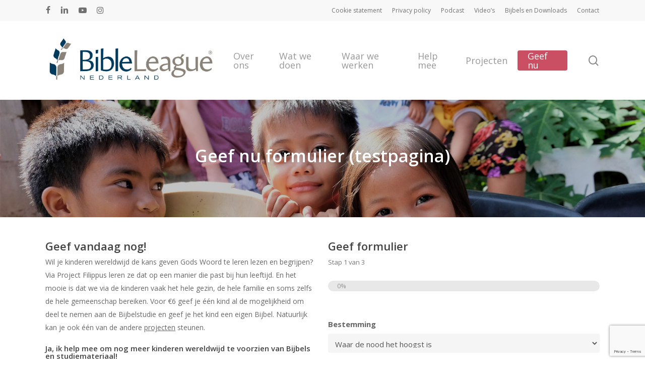

--- FILE ---
content_type: text/html; charset=UTF-8
request_url: https://bibleleague.nl/testpagina/
body_size: 36867
content:
<!doctype html>
<html lang="nl-NL" prefix="og: https://ogp.me/ns#" class="no-js">
<head>
	<meta charset="UTF-8">
<script type="text/javascript">
/* <![CDATA[ */
var gform;gform||(document.addEventListener("gform_main_scripts_loaded",function(){gform.scriptsLoaded=!0}),document.addEventListener("gform/theme/scripts_loaded",function(){gform.themeScriptsLoaded=!0}),window.addEventListener("DOMContentLoaded",function(){gform.domLoaded=!0}),gform={domLoaded:!1,scriptsLoaded:!1,themeScriptsLoaded:!1,isFormEditor:()=>"function"==typeof InitializeEditor,callIfLoaded:function(o){return!(!gform.domLoaded||!gform.scriptsLoaded||!gform.themeScriptsLoaded&&!gform.isFormEditor()||(gform.isFormEditor()&&console.warn("The use of gform.initializeOnLoaded() is deprecated in the form editor context and will be removed in Gravity Forms 3.1."),o(),0))},initializeOnLoaded:function(o){gform.callIfLoaded(o)||(document.addEventListener("gform_main_scripts_loaded",()=>{gform.scriptsLoaded=!0,gform.callIfLoaded(o)}),document.addEventListener("gform/theme/scripts_loaded",()=>{gform.themeScriptsLoaded=!0,gform.callIfLoaded(o)}),window.addEventListener("DOMContentLoaded",()=>{gform.domLoaded=!0,gform.callIfLoaded(o)}))},hooks:{action:{},filter:{}},addAction:function(o,r,e,t){gform.addHook("action",o,r,e,t)},addFilter:function(o,r,e,t){gform.addHook("filter",o,r,e,t)},doAction:function(o){gform.doHook("action",o,arguments)},applyFilters:function(o){return gform.doHook("filter",o,arguments)},removeAction:function(o,r){gform.removeHook("action",o,r)},removeFilter:function(o,r,e){gform.removeHook("filter",o,r,e)},addHook:function(o,r,e,t,n){null==gform.hooks[o][r]&&(gform.hooks[o][r]=[]);var d=gform.hooks[o][r];null==n&&(n=r+"_"+d.length),gform.hooks[o][r].push({tag:n,callable:e,priority:t=null==t?10:t})},doHook:function(r,o,e){var t;if(e=Array.prototype.slice.call(e,1),null!=gform.hooks[r][o]&&((o=gform.hooks[r][o]).sort(function(o,r){return o.priority-r.priority}),o.forEach(function(o){"function"!=typeof(t=o.callable)&&(t=window[t]),"action"==r?t.apply(null,e):e[0]=t.apply(null,e)})),"filter"==r)return e[0]},removeHook:function(o,r,t,n){var e;null!=gform.hooks[o][r]&&(e=(e=gform.hooks[o][r]).filter(function(o,r,e){return!!(null!=n&&n!=o.tag||null!=t&&t!=o.priority)}),gform.hooks[o][r]=e)}});
/* ]]> */
</script>

	<meta name="viewport" content="width=device-width, initial-scale=1, maximum-scale=1, user-scalable=0" />	<style>img:is([sizes="auto" i], [sizes^="auto," i]) { contain-intrinsic-size: 3000px 1500px }</style>
	
<!-- Search Engine Optimization door Rank Math - https://rankmath.com/ -->
<title>Geef nu formulier (testpagina) - Bible League</title>
<meta name="description" content="Wil je kinderen wereldwijd de kans geven Gods Woord te leren lezen en begrijpen? Via Project Filippus leren ze dat op een manier die past bij hun leeftijd. En"/>
<meta name="robots" content="index, follow, max-snippet:-1, max-video-preview:-1, max-image-preview:large"/>
<link rel="canonical" href="https://bibleleague.nl/testpagina/" />
<meta property="og:locale" content="nl_NL" />
<meta property="og:type" content="article" />
<meta property="og:title" content="Geef nu formulier (testpagina) - Bible League" />
<meta property="og:description" content="Wil je kinderen wereldwijd de kans geven Gods Woord te leren lezen en begrijpen? Via Project Filippus leren ze dat op een manier die past bij hun leeftijd. En" />
<meta property="og:url" content="https://bibleleague.nl/testpagina/" />
<meta property="og:site_name" content="Bible League" />
<meta property="og:updated_time" content="2024-11-25T09:56:12+01:00" />
<meta property="article:published_time" content="2022-10-25T16:09:08+02:00" />
<meta property="article:modified_time" content="2024-11-25T09:56:12+01:00" />
<meta name="twitter:card" content="summary_large_image" />
<meta name="twitter:title" content="Geef nu formulier (testpagina) - Bible League" />
<meta name="twitter:description" content="Wil je kinderen wereldwijd de kans geven Gods Woord te leren lezen en begrijpen? Via Project Filippus leren ze dat op een manier die past bij hun leeftijd. En" />
<meta name="twitter:label1" content="Tijd om te lezen" />
<meta name="twitter:data1" content="4 minuten" />
<script type="application/ld+json" class="rank-math-schema">{"@context":"https://schema.org","@graph":[{"@type":"Organization","@id":"https://bibleleague.nl/#organization","name":"Bible League","url":"https://bibleleague.nl","logo":{"@type":"ImageObject","@id":"https://bibleleague.nl/#logo","url":"https://bibleleague.nl/wp-content/uploads/2022/06/Bible-League-logo_1080x1080.png","contentUrl":"https://bibleleague.nl/wp-content/uploads/2022/06/Bible-League-logo_1080x1080.png","caption":"Bible League","inLanguage":"nl-NL","width":"1080","height":"1080"}},{"@type":"WebSite","@id":"https://bibleleague.nl/#website","url":"https://bibleleague.nl","name":"Bible League","publisher":{"@id":"https://bibleleague.nl/#organization"},"inLanguage":"nl-NL"},{"@type":"WebPage","@id":"https://bibleleague.nl/testpagina/#webpage","url":"https://bibleleague.nl/testpagina/","name":"Geef nu formulier (testpagina) - Bible League","datePublished":"2022-10-25T16:09:08+02:00","dateModified":"2024-11-25T09:56:12+01:00","isPartOf":{"@id":"https://bibleleague.nl/#website"},"inLanguage":"nl-NL"},{"@type":"Person","@id":"https://bibleleague.nl/author/office-manager/","name":"","url":"https://bibleleague.nl/author/office-manager/","image":{"@type":"ImageObject","@id":"https://secure.gravatar.com/avatar/756f6018eeafa0ff4b0803de86d6498994bdb66f6b9b13e4587b43ae8e98bce1?s=96&amp;d=blank&amp;r=g","url":"https://secure.gravatar.com/avatar/756f6018eeafa0ff4b0803de86d6498994bdb66f6b9b13e4587b43ae8e98bce1?s=96&amp;d=blank&amp;r=g","caption":"","inLanguage":"nl-NL"},"worksFor":{"@id":"https://bibleleague.nl/#organization"}},{"@type":"Article","headline":"Geef nu formulier (testpagina) - Bible League","datePublished":"2022-10-25T16:09:08+02:00","dateModified":"2024-11-25T09:56:12+01:00","author":{"@id":"https://bibleleague.nl/author/office-manager/","name":""},"publisher":{"@id":"https://bibleleague.nl/#organization"},"description":"Wil je kinderen wereldwijd de kans geven Gods Woord te leren lezen en begrijpen? Via Project Filippus leren ze dat op een manier die past bij hun leeftijd. En","name":"Geef nu formulier (testpagina) - Bible League","@id":"https://bibleleague.nl/testpagina/#richSnippet","isPartOf":{"@id":"https://bibleleague.nl/testpagina/#webpage"},"inLanguage":"nl-NL","mainEntityOfPage":{"@id":"https://bibleleague.nl/testpagina/#webpage"}}]}</script>
<!-- /Rank Math WordPress SEO plugin -->

<link rel='dns-prefetch' href='//www.google.com' />
<link rel='dns-prefetch' href='//fonts.googleapis.com' />
<link rel="alternate" type="application/rss+xml" title="Bible League &raquo; feed" href="https://bibleleague.nl/feed/" />
<link rel="alternate" type="application/rss+xml" title="Bible League &raquo; reacties feed" href="https://bibleleague.nl/comments/feed/" />
<style id='global-styles-inline-css' type='text/css'>
:root{--wp--preset--aspect-ratio--square: 1;--wp--preset--aspect-ratio--4-3: 4/3;--wp--preset--aspect-ratio--3-4: 3/4;--wp--preset--aspect-ratio--3-2: 3/2;--wp--preset--aspect-ratio--2-3: 2/3;--wp--preset--aspect-ratio--16-9: 16/9;--wp--preset--aspect-ratio--9-16: 9/16;--wp--preset--color--black: #000000;--wp--preset--color--cyan-bluish-gray: #abb8c3;--wp--preset--color--white: #ffffff;--wp--preset--color--pale-pink: #f78da7;--wp--preset--color--vivid-red: #cf2e2e;--wp--preset--color--luminous-vivid-orange: #ff6900;--wp--preset--color--luminous-vivid-amber: #fcb900;--wp--preset--color--light-green-cyan: #7bdcb5;--wp--preset--color--vivid-green-cyan: #00d084;--wp--preset--color--pale-cyan-blue: #8ed1fc;--wp--preset--color--vivid-cyan-blue: #0693e3;--wp--preset--color--vivid-purple: #9b51e0;--wp--preset--gradient--vivid-cyan-blue-to-vivid-purple: linear-gradient(135deg,rgba(6,147,227,1) 0%,rgb(155,81,224) 100%);--wp--preset--gradient--light-green-cyan-to-vivid-green-cyan: linear-gradient(135deg,rgb(122,220,180) 0%,rgb(0,208,130) 100%);--wp--preset--gradient--luminous-vivid-amber-to-luminous-vivid-orange: linear-gradient(135deg,rgba(252,185,0,1) 0%,rgba(255,105,0,1) 100%);--wp--preset--gradient--luminous-vivid-orange-to-vivid-red: linear-gradient(135deg,rgba(255,105,0,1) 0%,rgb(207,46,46) 100%);--wp--preset--gradient--very-light-gray-to-cyan-bluish-gray: linear-gradient(135deg,rgb(238,238,238) 0%,rgb(169,184,195) 100%);--wp--preset--gradient--cool-to-warm-spectrum: linear-gradient(135deg,rgb(74,234,220) 0%,rgb(151,120,209) 20%,rgb(207,42,186) 40%,rgb(238,44,130) 60%,rgb(251,105,98) 80%,rgb(254,248,76) 100%);--wp--preset--gradient--blush-light-purple: linear-gradient(135deg,rgb(255,206,236) 0%,rgb(152,150,240) 100%);--wp--preset--gradient--blush-bordeaux: linear-gradient(135deg,rgb(254,205,165) 0%,rgb(254,45,45) 50%,rgb(107,0,62) 100%);--wp--preset--gradient--luminous-dusk: linear-gradient(135deg,rgb(255,203,112) 0%,rgb(199,81,192) 50%,rgb(65,88,208) 100%);--wp--preset--gradient--pale-ocean: linear-gradient(135deg,rgb(255,245,203) 0%,rgb(182,227,212) 50%,rgb(51,167,181) 100%);--wp--preset--gradient--electric-grass: linear-gradient(135deg,rgb(202,248,128) 0%,rgb(113,206,126) 100%);--wp--preset--gradient--midnight: linear-gradient(135deg,rgb(2,3,129) 0%,rgb(40,116,252) 100%);--wp--preset--font-size--small: 13px;--wp--preset--font-size--medium: 20px;--wp--preset--font-size--large: 36px;--wp--preset--font-size--x-large: 42px;--wp--preset--spacing--20: 0.44rem;--wp--preset--spacing--30: 0.67rem;--wp--preset--spacing--40: 1rem;--wp--preset--spacing--50: 1.5rem;--wp--preset--spacing--60: 2.25rem;--wp--preset--spacing--70: 3.38rem;--wp--preset--spacing--80: 5.06rem;--wp--preset--shadow--natural: 6px 6px 9px rgba(0, 0, 0, 0.2);--wp--preset--shadow--deep: 12px 12px 50px rgba(0, 0, 0, 0.4);--wp--preset--shadow--sharp: 6px 6px 0px rgba(0, 0, 0, 0.2);--wp--preset--shadow--outlined: 6px 6px 0px -3px rgba(255, 255, 255, 1), 6px 6px rgba(0, 0, 0, 1);--wp--preset--shadow--crisp: 6px 6px 0px rgba(0, 0, 0, 1);}:root { --wp--style--global--content-size: 1300px;--wp--style--global--wide-size: 1300px; }:where(body) { margin: 0; }.wp-site-blocks > .alignleft { float: left; margin-right: 2em; }.wp-site-blocks > .alignright { float: right; margin-left: 2em; }.wp-site-blocks > .aligncenter { justify-content: center; margin-left: auto; margin-right: auto; }:where(.is-layout-flex){gap: 0.5em;}:where(.is-layout-grid){gap: 0.5em;}.is-layout-flow > .alignleft{float: left;margin-inline-start: 0;margin-inline-end: 2em;}.is-layout-flow > .alignright{float: right;margin-inline-start: 2em;margin-inline-end: 0;}.is-layout-flow > .aligncenter{margin-left: auto !important;margin-right: auto !important;}.is-layout-constrained > .alignleft{float: left;margin-inline-start: 0;margin-inline-end: 2em;}.is-layout-constrained > .alignright{float: right;margin-inline-start: 2em;margin-inline-end: 0;}.is-layout-constrained > .aligncenter{margin-left: auto !important;margin-right: auto !important;}.is-layout-constrained > :where(:not(.alignleft):not(.alignright):not(.alignfull)){max-width: var(--wp--style--global--content-size);margin-left: auto !important;margin-right: auto !important;}.is-layout-constrained > .alignwide{max-width: var(--wp--style--global--wide-size);}body .is-layout-flex{display: flex;}.is-layout-flex{flex-wrap: wrap;align-items: center;}.is-layout-flex > :is(*, div){margin: 0;}body .is-layout-grid{display: grid;}.is-layout-grid > :is(*, div){margin: 0;}body{padding-top: 0px;padding-right: 0px;padding-bottom: 0px;padding-left: 0px;}:root :where(.wp-element-button, .wp-block-button__link){background-color: #32373c;border-width: 0;color: #fff;font-family: inherit;font-size: inherit;line-height: inherit;padding: calc(0.667em + 2px) calc(1.333em + 2px);text-decoration: none;}.has-black-color{color: var(--wp--preset--color--black) !important;}.has-cyan-bluish-gray-color{color: var(--wp--preset--color--cyan-bluish-gray) !important;}.has-white-color{color: var(--wp--preset--color--white) !important;}.has-pale-pink-color{color: var(--wp--preset--color--pale-pink) !important;}.has-vivid-red-color{color: var(--wp--preset--color--vivid-red) !important;}.has-luminous-vivid-orange-color{color: var(--wp--preset--color--luminous-vivid-orange) !important;}.has-luminous-vivid-amber-color{color: var(--wp--preset--color--luminous-vivid-amber) !important;}.has-light-green-cyan-color{color: var(--wp--preset--color--light-green-cyan) !important;}.has-vivid-green-cyan-color{color: var(--wp--preset--color--vivid-green-cyan) !important;}.has-pale-cyan-blue-color{color: var(--wp--preset--color--pale-cyan-blue) !important;}.has-vivid-cyan-blue-color{color: var(--wp--preset--color--vivid-cyan-blue) !important;}.has-vivid-purple-color{color: var(--wp--preset--color--vivid-purple) !important;}.has-black-background-color{background-color: var(--wp--preset--color--black) !important;}.has-cyan-bluish-gray-background-color{background-color: var(--wp--preset--color--cyan-bluish-gray) !important;}.has-white-background-color{background-color: var(--wp--preset--color--white) !important;}.has-pale-pink-background-color{background-color: var(--wp--preset--color--pale-pink) !important;}.has-vivid-red-background-color{background-color: var(--wp--preset--color--vivid-red) !important;}.has-luminous-vivid-orange-background-color{background-color: var(--wp--preset--color--luminous-vivid-orange) !important;}.has-luminous-vivid-amber-background-color{background-color: var(--wp--preset--color--luminous-vivid-amber) !important;}.has-light-green-cyan-background-color{background-color: var(--wp--preset--color--light-green-cyan) !important;}.has-vivid-green-cyan-background-color{background-color: var(--wp--preset--color--vivid-green-cyan) !important;}.has-pale-cyan-blue-background-color{background-color: var(--wp--preset--color--pale-cyan-blue) !important;}.has-vivid-cyan-blue-background-color{background-color: var(--wp--preset--color--vivid-cyan-blue) !important;}.has-vivid-purple-background-color{background-color: var(--wp--preset--color--vivid-purple) !important;}.has-black-border-color{border-color: var(--wp--preset--color--black) !important;}.has-cyan-bluish-gray-border-color{border-color: var(--wp--preset--color--cyan-bluish-gray) !important;}.has-white-border-color{border-color: var(--wp--preset--color--white) !important;}.has-pale-pink-border-color{border-color: var(--wp--preset--color--pale-pink) !important;}.has-vivid-red-border-color{border-color: var(--wp--preset--color--vivid-red) !important;}.has-luminous-vivid-orange-border-color{border-color: var(--wp--preset--color--luminous-vivid-orange) !important;}.has-luminous-vivid-amber-border-color{border-color: var(--wp--preset--color--luminous-vivid-amber) !important;}.has-light-green-cyan-border-color{border-color: var(--wp--preset--color--light-green-cyan) !important;}.has-vivid-green-cyan-border-color{border-color: var(--wp--preset--color--vivid-green-cyan) !important;}.has-pale-cyan-blue-border-color{border-color: var(--wp--preset--color--pale-cyan-blue) !important;}.has-vivid-cyan-blue-border-color{border-color: var(--wp--preset--color--vivid-cyan-blue) !important;}.has-vivid-purple-border-color{border-color: var(--wp--preset--color--vivid-purple) !important;}.has-vivid-cyan-blue-to-vivid-purple-gradient-background{background: var(--wp--preset--gradient--vivid-cyan-blue-to-vivid-purple) !important;}.has-light-green-cyan-to-vivid-green-cyan-gradient-background{background: var(--wp--preset--gradient--light-green-cyan-to-vivid-green-cyan) !important;}.has-luminous-vivid-amber-to-luminous-vivid-orange-gradient-background{background: var(--wp--preset--gradient--luminous-vivid-amber-to-luminous-vivid-orange) !important;}.has-luminous-vivid-orange-to-vivid-red-gradient-background{background: var(--wp--preset--gradient--luminous-vivid-orange-to-vivid-red) !important;}.has-very-light-gray-to-cyan-bluish-gray-gradient-background{background: var(--wp--preset--gradient--very-light-gray-to-cyan-bluish-gray) !important;}.has-cool-to-warm-spectrum-gradient-background{background: var(--wp--preset--gradient--cool-to-warm-spectrum) !important;}.has-blush-light-purple-gradient-background{background: var(--wp--preset--gradient--blush-light-purple) !important;}.has-blush-bordeaux-gradient-background{background: var(--wp--preset--gradient--blush-bordeaux) !important;}.has-luminous-dusk-gradient-background{background: var(--wp--preset--gradient--luminous-dusk) !important;}.has-pale-ocean-gradient-background{background: var(--wp--preset--gradient--pale-ocean) !important;}.has-electric-grass-gradient-background{background: var(--wp--preset--gradient--electric-grass) !important;}.has-midnight-gradient-background{background: var(--wp--preset--gradient--midnight) !important;}.has-small-font-size{font-size: var(--wp--preset--font-size--small) !important;}.has-medium-font-size{font-size: var(--wp--preset--font-size--medium) !important;}.has-large-font-size{font-size: var(--wp--preset--font-size--large) !important;}.has-x-large-font-size{font-size: var(--wp--preset--font-size--x-large) !important;}
:where(.wp-block-post-template.is-layout-flex){gap: 1.25em;}:where(.wp-block-post-template.is-layout-grid){gap: 1.25em;}
:where(.wp-block-columns.is-layout-flex){gap: 2em;}:where(.wp-block-columns.is-layout-grid){gap: 2em;}
:root :where(.wp-block-pullquote){font-size: 1.5em;line-height: 1.6;}
</style>
<link rel='stylesheet' id='wpo_min-header-0-css' href='https://bibleleague.nl/wp-content/cache/wpo-minify/1770112116/assets/wpo-minify-header-406994ca.min.css' type='text/css' media='all' />
<style id='wpo_min-header-0-inline-css' type='text/css'>
html body[data-header-resize="1"] .container-wrap,html body[data-header-format="left-header"][data-header-resize="0"] .container-wrap,html body[data-header-resize="0"] .container-wrap,body[data-header-format="left-header"][data-header-resize="0"] .container-wrap{padding-top:0}.main-content>.row>#breadcrumbs.yoast{padding:20px 0}html:not(.page-trans-loaded){background-color:#fff}
@media only screen and (min-width:1000px){body #ajax-content-wrap.no-scroll{min-height:calc(100vh - 198px);height:calc(100vh - 198px)!important}}@media only screen and (min-width:1000px){#page-header-wrap.fullscreen-header,#page-header-wrap.fullscreen-header #page-header-bg,html:not(.nectar-box-roll-loaded) .nectar-box-roll>#page-header-bg.fullscreen-header,.nectar_fullscreen_zoom_recent_projects,#nectar_fullscreen_rows:not(.afterLoaded)>div{height:calc(100vh - 197px)}.wpb_row.vc_row-o-full-height.top-level,.wpb_row.vc_row-o-full-height.top-level>.col.span_12{min-height:calc(100vh - 197px)}html:not(.nectar-box-roll-loaded) .nectar-box-roll>#page-header-bg.fullscreen-header{top:198px}.nectar-slider-wrap[data-fullscreen="true"]:not(.loaded),.nectar-slider-wrap[data-fullscreen="true"]:not(.loaded) .swiper-container{height:calc(100vh - 196px)!important}.admin-bar .nectar-slider-wrap[data-fullscreen="true"]:not(.loaded),.admin-bar .nectar-slider-wrap[data-fullscreen="true"]:not(.loaded) .swiper-container{height:calc(100vh - 196px - 32px)!important}}.admin-bar[class*="page-template-template-no-header"] .wpb_row.vc_row-o-full-height.top-level,.admin-bar[class*="page-template-template-no-header"] .wpb_row.vc_row-o-full-height.top-level>.col.span_12{min-height:calc(100vh - 32px)}body[class*="page-template-template-no-header"] .wpb_row.vc_row-o-full-height.top-level,body[class*="page-template-template-no-header"] .wpb_row.vc_row-o-full-height.top-level>.col.span_12{min-height:100vh}@media only screen and (max-width:999px){.using-mobile-browser #nectar_fullscreen_rows:not(.afterLoaded):not([data-mobile-disable="on"])>div{height:calc(100vh - 100px)}.using-mobile-browser .wpb_row.vc_row-o-full-height.top-level,.using-mobile-browser .wpb_row.vc_row-o-full-height.top-level>.col.span_12,[data-permanent-transparent="1"].using-mobile-browser .wpb_row.vc_row-o-full-height.top-level,[data-permanent-transparent="1"].using-mobile-browser .wpb_row.vc_row-o-full-height.top-level>.col.span_12{min-height:calc(100vh - 100px)}html:not(.nectar-box-roll-loaded) .nectar-box-roll>#page-header-bg.fullscreen-header,.nectar_fullscreen_zoom_recent_projects,.nectar-slider-wrap[data-fullscreen="true"]:not(.loaded),.nectar-slider-wrap[data-fullscreen="true"]:not(.loaded) .swiper-container,#nectar_fullscreen_rows:not(.afterLoaded):not([data-mobile-disable="on"])>div{height:calc(100vh - 47px)}.wpb_row.vc_row-o-full-height.top-level,.wpb_row.vc_row-o-full-height.top-level>.col.span_12{min-height:calc(100vh - 47px)}body[data-transparent-header="false"] #ajax-content-wrap.no-scroll{min-height:calc(100vh - 47px);height:calc(100vh - 47px)}}#nectar_fullscreen_rows{background-color:#fff0}.col.padding-5-percent>.vc_column-inner,.col.padding-5-percent>.n-sticky>.vc_column-inner{padding:calc(600px * 0.06)}@media only screen and (max-width:690px){.col.padding-5-percent>.vc_column-inner,.col.padding-5-percent>.n-sticky>.vc_column-inner{padding:calc(100vw * 0.06)}}@media only screen and (min-width:1000px){.col.padding-5-percent>.vc_column-inner,.col.padding-5-percent>.n-sticky>.vc_column-inner{padding:calc((100vw - 180px) * 0.05)}.column_container:not(.vc_col-sm-12) .col.padding-5-percent>.vc_column-inner{padding:calc((100vw - 180px) * 0.025)}}@media only screen and (min-width:1425px){.col.padding-5-percent>.vc_column-inner{padding:calc(1245px * 0.05)}.column_container:not(.vc_col-sm-12) .col.padding-5-percent>.vc_column-inner{padding:calc(1245px * 0.025)}}.full-width-content .col.padding-5-percent>.vc_column-inner{padding:calc(100vw * 0.05)}@media only screen and (max-width:999px){.full-width-content .col.padding-5-percent>.vc_column-inner{padding:calc(100vw * 0.06)}}@media only screen and (min-width:1000px){.full-width-content .column_container:not(.vc_col-sm-12) .col.padding-5-percent>.vc_column-inner{padding:calc(100vw * 0.025)}}.screen-reader-text,.nectar-skip-to-content:not(:focus){border:0;clip:rect(1px,1px,1px,1px);clip-path:inset(50%);height:1px;margin:-1px;overflow:hidden;padding:0;position:absolute!important;width:1px;word-wrap:normal!important}.row .col img:not([srcset]){width:auto}.row .col img.img-with-animation.nectar-lazy:not([srcset]){width:100%}.nectar_image_with_hotspots .nectar_hotspot_wrap .nttip{max-width:1080px}body #search-outer #search input[type="text"]{height:auto!important;font-size:40px!important;text-transform:none;color:#000;border-bottom:4px solid #EE2E24}#search-outer #search input[type=text]{width:50%}html body.material #search-outer #search input[type="text"]{line-height:60px}#search-outer #search .span_12 span{display:block;color:rgb(0 0 0 / .4);margin-top:5px}#gform_wrapper_6 input[type=submit]{background:#CA4F62!important}.orbit-wrapper div.slider-nav span.right,.orbit-wrapper div.slider-nav span.left,.flex-direction-nav a,.jp-play-bar,.jp-volume-bar-value,.jcarousel-prev:hover,.jcarousel-next:hover,.portfolio-items .col[data-default-color="true"] .work-item:not(.style-3) .work-info-bg,.portfolio-items .col[data-default-color="true"] .bottom-meta,.portfolio-filters a,.portfolio-filters #sort-portfolio,.project-attrs li span,.progress li span,.nectar-progress-bar span,#footer-outer #footer-widgets .col .tagcloud a:hover,#sidebar .widget .tagcloud a:hover,article.post .more-link span:hover,#fp-nav.tooltip ul li .fp-tooltip .tooltip-inner,article.post.quote .post-content .quote-inner,article.post.link .post-content .link-inner,#pagination .next a:hover,#pagination .prev a:hover,.comment-list .reply a:hover,input[type=submit]:hover,input[type="button"]:hover,#footer-outer #copyright li a.vimeo:hover,#footer-outer #copyright li a.behance:hover,.toggle.open h3 a,.tabbed>ul li a.active-tab,[class*=" icon-"],.icon-normal,.bar_graph li span,.nectar-button[data-color-override="false"].regular-button,.nectar-button.tilt.accent-color,body .swiper-slide .button.transparent_2 a.primary-color:hover,#footer-outer #footer-widgets .col input[type="submit"],.carousel-prev:hover,.carousel-next:hover,body .products-carousel .carousel-next:hover,body .products-carousel .carousel-prev:hover,.blog-recent .more-link span:hover,.post-tags a:hover,.pricing-column.highlight h3,.pricing-table[data-style="flat-alternative"] .pricing-column.highlight h3 .highlight-reason,.pricing-table[data-style="flat-alternative"] .pricing-column.accent-color:before,#to-top:hover,#to-top.dark:hover,body[data-button-style*="rounded"] #to-top:after,#pagination a.page-numbers:hover,#pagination span.page-numbers.current,.single-portfolio .facebook-share a:hover,.single-portfolio .twitter-share a:hover,.single-portfolio .pinterest-share a:hover,.single-post .facebook-share a:hover,.single-post .twitter-share a:hover,.single-post .pinterest-share a:hover,.mejs-controls .mejs-time-rail .mejs-time-current,.mejs-controls .mejs-volume-button .mejs-volume-slider .mejs-volume-current,.mejs-controls .mejs-horizontal-volume-slider .mejs-horizontal-volume-current,article.post.quote .post-content .quote-inner,article.post.link .post-content .link-inner,article.format-status .post-content .status-inner,article.post.format-aside .aside-inner,body #header-secondary-outer #social li a.behance:hover,body #header-secondary-outer #social li a.vimeo:hover,#sidebar .widget:hover [class^="icon-"].icon-3x,.woocommerce-page button.single_add_to_cart_button,article.post.quote .content-inner .quote-inner .whole-link,.masonry.classic_enhanced article.post.quote.wide_tall .post-content a:hover .quote-inner,.masonry.classic_enhanced article.post.link.wide_tall .post-content a:hover .link-inner,.iosSlider .prev_slide:hover,.iosSlider .next_slide:hover,body [class^="icon-"].icon-3x.alt-style.accent-color,body [class*=" icon-"].icon-3x.alt-style.accent-color,#slide-out-widget-area,#slide-out-widget-area-bg.fullscreen,#slide-out-widget-area-bg.fullscreen-alt .bg-inner,#header-outer .widget_shopping_cart a.button,body[data-button-style="rounded"] .wpb_wrapper .twitter-share:before,body[data-button-style="rounded"] .wpb_wrapper .twitter-share.hovered:before,body[data-button-style="rounded"] .wpb_wrapper .facebook-share:before,body[data-button-style="rounded"] .wpb_wrapper .facebook-share.hovered:before,body[data-button-style="rounded"] .wpb_wrapper .google-plus-share:before,body[data-button-style="rounded"] .wpb_wrapper .google-plus-share.hovered:before,body[data-button-style="rounded"] .wpb_wrapper .nectar-social:hover>*:before,body[data-button-style="rounded"] .wpb_wrapper .pinterest-share:before,body[data-button-style="rounded"] .wpb_wrapper .pinterest-share.hovered:before,body[data-button-style="rounded"] .wpb_wrapper .linkedin-share:before,body[data-button-style="rounded"] .wpb_wrapper .linkedin-share.hovered:before,#header-outer a.cart-contents .cart-wrap span,#header-outer a#mobile-cart-link .cart-wrap span,.swiper-slide .button.solid_color a,.swiper-slide .button.solid_color_2 a,.portfolio-filters,button[type=submit]:hover,header#top nav ul .slide-out-widget-area-toggle a:hover i.lines,header#top nav ul .slide-out-widget-area-toggle a:hover i.lines:after,header#top nav ul .slide-out-widget-area-toggle a:hover i.lines:before,header#top nav ul .slide-out-widget-area-toggle[data-icon-animation="simple-transform"] a:hover i.lines-button:after,#buddypress a.button:focus,.text_on_hover.product a.added_to_cart,.woocommerce div.product .woocommerce-tabs .full-width-content ul.tabs li a:after,.woocommerce-cart .wc-proceed-to-checkout a.checkout-button,.woocommerce #order_review #payment #place_order,.woocommerce .span_4 input[type="submit"].checkout-button,.portfolio-filters-inline[data-color-scheme="accent-color"],.select2-container .select2-choice:hover,.select2-dropdown-open .select2-choice,header#top nav>ul>li.button_solid_color>a:before,#header-outer.transparent header#top nav>ul>li.button_solid_color>a:before,.tabbed[data-style*="minimal"]>ul li a:after,.twentytwenty-handle,.twentytwenty-horizontal .twentytwenty-handle:before,.twentytwenty-horizontal .twentytwenty-handle:after,.twentytwenty-vertical .twentytwenty-handle:before,.twentytwenty-vertical .twentytwenty-handle:after,.masonry.classic_enhanced .posts-container article .meta-category a:hover,.blog-recent[data-style*="classic_enhanced"] .meta-category a:hover,.masonry.classic_enhanced .posts-container article .video-play-button,.bottom_controls #portfolio-nav .controls li a i:after,.bottom_controls #portfolio-nav ul:first-child li#all-items a:hover i,.nectar_video_lightbox.nectar-button[data-color="default-accent-color"],.nectar_video_lightbox.nectar-button[data-color="transparent-accent-color"]:hover,.testimonial_slider[data-style="multiple_visible"][data-color*="accent-color"] .flickity-page-dots .dot.is-selected:before,.testimonial_slider[data-style="multiple_visible"][data-color*="accent-color"] blockquote.is-selected p,.nectar-recent-posts-slider .container .strong span:before,#page-header-bg[data-post-hs="default_minimal"] .inner-wrap>a:hover,.single .heading-title[data-header-style="default_minimal"] .meta-category a:hover,body.single-post .sharing-default-minimal .nectar-love.loved,.nectar-fancy-box:after,.divider-small-border[data-color="accent-color"],.divider-border[data-color="accent-color"],div[data-style="minimal"] .toggle.open h3 i:after,div[data-style="minimal"] .toggle:hover h3 i:after,div[data-style="minimal"] .toggle.open h3 i:before,div[data-style="minimal"] .toggle:hover h3 i:before,.nectar-animated-title[data-color="accent-color"] .nectar-animated-title-inner:after,#fp-nav:not(.light-controls).tooltip_alt ul li a span:after,#fp-nav.tooltip_alt ul li a span:after,.nectar-video-box[data-color="default-accent-color"] a.nectar_video_lightbox,body .nectar-video-box[data-color="default-accent-color"][data-hover="zoom_button"] a.nectar_video_lightbox:after,.span_12.dark .owl-theme .owl-dots .owl-dot.active span,.span_12.dark .owl-theme .owl-dots .owl-dot:hover span,.nectar_image_with_hotspots[data-stlye="color_pulse"][data-color="accent-color"] .nectar_hotspot,.nectar_image_with_hotspots .nectar_hotspot_wrap .nttip .tipclose span:before,.nectar_image_with_hotspots .nectar_hotspot_wrap .nttip .tipclose span:after,.portfolio-filters-inline[data-color-scheme="accent-color-underline"] a:after,body[data-dropdown-style="minimal"] #header-outer header#top nav>ul>li:not(.megamenu) ul a:hover,body[data-dropdown-style="minimal"] #header-outer header#top nav>ul>li:not(.megamenu) li.sfHover>a,body[data-dropdown-style="minimal"] #header-outer:not([data-format="left-header"]) header#top nav>ul>li:not(.megamenu) li.sfHover>a,body[data-dropdown-style="minimal"] header#top nav>ul>li.megamenu>ul ul li a:hover,body[data-dropdown-style="minimal"] header#top nav>ul>li.megamenu>ul ul li.sfHover>a,body[data-dropdown-style="minimal"]:not([data-header-format="left-header"]) header#top nav>ul>li.megamenu>ul ul li.current-menu-item>a,body[data-dropdown-style="minimal"] #header-outer .widget_shopping_cart a.button,body[data-dropdown-style="minimal"] #header-secondary-outer ul>li:not(.megamenu) li.sfHover>a,body[data-dropdown-style="minimal"] #header-secondary-outer ul>li:not(.megamenu) ul a:hover,.nectar-recent-posts-single_featured .strong a,.post-area.standard-minimal article.post .more-link span:before,.nectar-slide-in-cart .widget_shopping_cart a.button,body[data-header-format="left-header"] #header-outer[data-lhe="animated_underline"] header#top nav ul li:not([class*="button_"])>a span:after,.woocommerce .material.product .add_to_cart_button,body nav.woocommerce-pagination span.page-numbers.current,body[data-dropdown-style="minimal"] #header-outer:not([data-format="left-header"]) header#top nav>ul>li:not(.megamenu) ul a:hover,body[data-form-submit="regular"] input[type=submit],body[data-form-submit="regular"] button[type=submit],body[data-form-submit="see-through"] input[type=submit]:hover,body[data-form-submit="see-through"] button[type=submit]:hover,body[data-form-submit="see-through"] .container-wrap .span_12.light input[type=submit]:hover,body[data-form-submit="see-through"] .container-wrap .span_12.light button[type=submit]:hover,body[data-form-submit="regular"] .container-wrap .span_12.light input[type=submit]:hover,body[data-form-submit="regular"] .container-wrap .span_12.light button[type=submit]:hover,.masonry.material .masonry-blog-item .meta-category a:before,.related-posts[data-style="material"] .meta-category a:before,.post-area.featured_img_left .meta-category a:before,.material.masonry .masonry-blog-item .video-play-button,.nectar_icon_wrap[data-style="border-animation"][data-color="accent-color"]:not([data-draw="true"]) .nectar_icon:hover,body[data-dropdown-style="minimal"] #header-outer:not([data-format="left-header"]) header#top nav>ul>li:not(.megamenu) ul li.current-menu-item>a,body[data-dropdown-style="minimal"] #header-outer:not([data-format="left-header"]) header#top nav>ul>li:not(.megamenu) ul li.current-menu-ancestor>a,.nectar-social-sharing-fixed>a:before,.nectar-social-sharing-fixed .nectar-social a,body.material #page-header-bg.fullscreen-header .inner-wrap>a,.masonry.material .quote-inner:before,.masonry.material .link-inner:before,.tabbed[data-style="minimal_alt"] .magic-line,.nectar-google-map[data-nectar-marker-color="accent-color"] .animated-dot .middle-dot,.nectar-leaflet-map[data-nectar-marker-color="accent-color"] .animated-dot .middle-dot,.nectar-google-map[data-nectar-marker-color="accent-color"] .animated-dot div[class*="signal"],.nectar-leaflet-map[data-nectar-marker-color="accent-color"] .animated-dot div[class*="signal"],.nectar_video_lightbox.play_button_with_text[data-color="default-accent-color"] span.play>.inner-wrap:before,.nectar-hor-list-item[data-color="accent-color"]:before,body.material #slide-out-widget-area-bg.slide-out-from-right,.widget .material .widget .tagcloud a:before,.material #sidebar .widget .tagcloud a:before,.single .post-area .content-inner>.post-tags a:before,.auto_meta_overlaid_spaced article.post.quote .n-post-bg:after,.auto_meta_overlaid_spaced article.post.link .n-post-bg:after,.post-area.featured_img_left .posts-container .article-content-wrap .video-play-button,.post-area.featured_img_left article.post .quote-inner:before,.post-area.featured_img_left .link-inner:before,.nectar-recent-posts-single_featured.multiple_featured .controls li:after,.nectar-recent-posts-single_featured.multiple_featured .controls li.active:before,[data-style="list_featured_first_row"] .meta-category a:before,.tabbed[data-style*="material"][data-color-scheme="accent-color"] ul:after,.nectar-fancy-box[data-color="accent-color"]:not([data-style="default"]) .box-bg:after,div[data-style="minimal_small"] .toggle.accent-color>h3:after,body.material[data-button-style^="rounded"] .nectar-button.see-through.accent-color[data-color-override="false"] i,.portfolio-items .col.nectar-new-item .inner-wrap:before,body.material .nectar-video-box[data-color="default-accent-color"] a.nectar_video_lightbox:before,.nectar_team_member_overlay .team_member_details .bio-inner .mobile-close:before,.nectar_team_member_overlay .team_member_details .bio-inner .mobile-close:after,.fancybox-navigation button:hover:before,ul.products li.minimal.product span.onsale,.span_12.dark .nectar-woo-flickity[data-controls="arrows-and-text"] .nectar-woo-carousel-top a:after,.woocommerce span.onsale .nectar-quick-view-box .onsale,.nectar-quick-view-box .onsale,.woocommerce-page .nectar-quick-view-box .onsale,.nectar-quick-view-box .cart .quantity input.plus:hover,.nectar-quick-view-box .cart .quantity input.minus:hover,.woocommerce .cart .quantity input.plus:hover,.woocommerce .cart .quantity input.minus:hover,body .nectar-quick-view-box .single_add_to_cart_button,.woocommerce .classic .add_to_cart_button,.woocommerce .classic .product-add-to-cart a.button,.text_on_hover.product .nectar_quick_view,body.original li.bypostauthor .comment-body:before,.widget_layered_nav ul.yith-wcan-label li a:hover,.widget_layered_nav ul.yith-wcan-label li.chosen{background:#CA4F62!important}
</style>
<script type="text/javascript" src="https://bibleleague.nl/wp-includes/js/jquery/jquery.min.js" id="jquery-core-js"></script>
<script type="text/javascript" src="https://bibleleague.nl/wp-includes/js/jquery/jquery-migrate.min.js" id="jquery-migrate-js"></script>
<script type="text/javascript" src="https://bibleleague.nl/wp-includes/js/dist/hooks.min.js" id="wp-hooks-js"></script>
<script type="text/javascript" defer='defer' src="https://bibleleague.nl/wp-content/plugins/gravityforms/js/jquery.json.min.js" id="gform_json-js"></script>
<script type="text/javascript" id="gform_gravityforms-js-extra">
/* <![CDATA[ */
var gf_global = {"gf_currency_config":{"name":"Euro","symbol_left":"&#8364;","symbol_right":"","symbol_padding":" ","thousand_separator":".","decimal_separator":",","decimals":2},"base_url":"https:\/\/bibleleague.nl\/wp-content\/plugins\/gravityforms","number_formats":[],"spinnerUrl":"https:\/\/bibleleague.nl\/wp-content\/plugins\/gravityforms\/images\/spinner.svg","version_hash":"eba14917902d6d54434db3b1466c5ee1","strings":{"newRowAdded":"Nieuwe rij toegevoegd.","rowRemoved":"Rij verwijderd","formSaved":"Het formulier is opgeslagen. De inhoud bevat de link om terug te keren en het formulier in te vullen."}};
var gform_i18n = {"datepicker":{"days":{"monday":"Ma","tuesday":"Di","wednesday":"Wo","thursday":"Do","friday":"Vr","saturday":"Za","sunday":"Zo"},"months":{"january":"Januari","february":"Februari","march":"Maart","april":"April","may":"Mei","june":"Juni","july":"Juli","august":"Augustus","september":"September","october":"Oktober","november":"November","december":"December"},"firstDay":1,"iconText":"Selecteer een datum"}};
var gf_legacy_multi = {"133":""};
var gform_gravityforms = {"strings":{"invalid_file_extension":"Dit bestandstype is niet toegestaan. Moet \u00e9\u00e9n van de volgende zijn:","delete_file":"Dit bestand verwijderen","in_progress":"in behandeling","file_exceeds_limit":"Bestand overschrijdt limiet bestandsgrootte","illegal_extension":"Dit type bestand is niet toegestaan.","max_reached":"Maximale aantal bestanden bereikt","unknown_error":"Er was een probleem bij het opslaan van het bestand op de server","currently_uploading":"Wacht tot het uploaden is voltooid","cancel":"Annuleren","cancel_upload":"Deze upload annuleren","cancelled":"Geannuleerd","error":"Fout","message":"Bericht"},"vars":{"images_url":"https:\/\/bibleleague.nl\/wp-content\/plugins\/gravityforms\/images"}};
/* ]]> */
</script>
<script type="text/javascript" defer='defer' src="https://bibleleague.nl/wp-content/plugins/gravityforms/js/gravityforms.min.js" id="gform_gravityforms-js"></script>
<script type="text/javascript" defer='defer' src="https://bibleleague.nl/wp-content/plugins/gravityforms/assets/js/dist/utils.min.js" id="gform_gravityforms_utils-js"></script>
<script type="text/javascript" id="say-what-js-js-extra">
/* <![CDATA[ */
var say_what_data = {"replacements":{"salient|Previous Post|":"Vorige bericht","salient|Next Post|":"Volgende bericht","salient|Read Article|":"Lees verhaal"}};
/* ]]> */
</script>
<script type="text/javascript" src="https://bibleleague.nl/wp-content/plugins/say-what/assets/build/frontend.js" id="say-what-js-js"></script>
<script type="text/javascript" id="campaignsuite-forms-js-extra">
/* <![CDATA[ */
var frontendajax = {"ajax_url":"https:\/\/bibleleague.nl\/wp-admin\/admin-ajax.php"};
/* ]]> */
</script>
<script type="text/javascript" src="https://bibleleague.nl/wp-content/plugins/campaignsuite-forms/frontend/assets/app.js" id="campaignsuite-forms-js"></script>
<script type="text/javascript" src="https://bibleleague.nl/wp-content/plugins/wp-optimize-premium/js/send-command-4-4-1.min.js" id="wp-optimize-send-command-js"></script>
<script type="text/javascript" src="https://bibleleague.nl/wp-content/plugins/wp-optimize-premium/js/wpo-lazy-load-4-4-1.min.js" id="wp-optimize-lazy-load-js"></script>
<script type="text/javascript" id="gform_conditional_logic-js-extra">
/* <![CDATA[ */
var gf_legacy = {"is_legacy":""};
/* ]]> */
</script>
<script type="text/javascript" defer='defer' src="https://bibleleague.nl/wp-content/plugins/gravityforms/js/conditional_logic.min.js" id="gform_conditional_logic-js"></script>
<script></script><link rel="https://api.w.org/" href="https://bibleleague.nl/wp-json/" /><link rel="alternate" title="JSON" type="application/json" href="https://bibleleague.nl/wp-json/wp/v2/pages/16295" /><link rel="EditURI" type="application/rsd+xml" title="RSD" href="https://bibleleague.nl/xmlrpc.php?rsd" />
<meta name="generator" content="WordPress 6.8.3" />
<link rel='shortlink' href='https://bibleleague.nl/?p=16295' />
<link rel="alternate" title="oEmbed (JSON)" type="application/json+oembed" href="https://bibleleague.nl/wp-json/oembed/1.0/embed?url=https%3A%2F%2Fbibleleague.nl%2Ftestpagina%2F" />
<link rel="alternate" title="oEmbed (XML)" type="text/xml+oembed" href="https://bibleleague.nl/wp-json/oembed/1.0/embed?url=https%3A%2F%2Fbibleleague.nl%2Ftestpagina%2F&#038;format=xml" />
<style>/* CSS added by WP Meta and Date Remover*/.meta-comment-count {
display:none!important;
}

.fn {
display:none!important;
}

</style><meta name="cs-page-slug" content="testpagina" /><meta name="cs-page-title" content="Geef nu formulier (testpagina)" /> 
<!-- Google Tag Manager -->
<script>(function(w,d,s,l,i){w[l]=w[l]||[];w[l].push({'gtm.start':
new Date().getTime(),event:'gtm.js'});var f=d.getElementsByTagName(s)[0],
j=d.createElement(s),dl=l!='dataLayer'?'&l='+l:'';j.async=true;j.src=
'https://www.googletagmanager.com/gtm.js?id='+i+dl;f.parentNode.insertBefore(j,f);
})(window,document,'script','dataLayer','GTM-M5C8V2Z');</script>
<!-- End Google Tag Manager -->
 
<script type="text/javascript"> var root = document.getElementsByTagName( "html" )[0]; root.setAttribute( "class", "js" ); </script><script id="mcjs">!function(c,h,i,m,p){m=c.createElement(h),p=c.getElementsByTagName(h)[0],m.async=1,m.src=i,p.parentNode.insertBefore(m,p)}(document,"script","https://chimpstatic.com/mcjs-connected/js/users/a70773de2e5b8fb8cb5bcdc25/9202d5551630f82a953ccff12.js");</script><style type="text/css">.recentcomments a{display:inline !important;padding:0 !important;margin:0 !important;}</style><meta name="generator" content="Powered by WPBakery Page Builder - drag and drop page builder for WordPress."/>
<style data-type="vc_custom-css">.gform_wrapper .top_label li.gfield.gf_left_half div:not(.ginput_container_date) select {
    background: #f5f5f5;
}

.gfield_required {
    display: none !important;
}

.gform_wrapper ul.gfield_radio li input[type=radio]:checked+label {
    font-weight: 400!important;
    font-size: 14px !important;
}

.gform_wrapper .gfield_radio li label {
    margin: 2px 0 0 4px;
    font-size: 14px !important;
}

#gform_wrapper_54 input[type=submit] { 
 color: #FFFFFF;
 background: #CA4F62 !important;
 font-size: 19px;
 letter-spacing: 1px;
 text-transform: uppercase;
 float:left; 
 height: 60px; 
 min-width: 100%; 
 border: none;
 border-radius: 5px;
}

body .gform_wrapper .gform_footer input:hover[type=submit] {
 background:#CA4F62 !important;
}
.gform_wrapper select {
    height: 38px;
}

body .gform_wrapper ul li.field_description_below div.ginput_container_checkbox {
    margin-top: 16px;
    margin-bottom: 0;
    font-size: 16px;
}

.gform_wrapper.gf_browser_chrome ul.gform_fields li.gfield select {
    margin-left: 1px;
    margin-top: 13px;
    height: 35px;
}</style><link rel="icon" href="https://bibleleague.nl/wp-content/uploads/2020/01/cropped-favicon-Bible-League-32x32.png" sizes="32x32" />
<link rel="icon" href="https://bibleleague.nl/wp-content/uploads/2020/01/cropped-favicon-Bible-League-192x192.png" sizes="192x192" />
<link rel="apple-touch-icon" href="https://bibleleague.nl/wp-content/uploads/2020/01/cropped-favicon-Bible-League-180x180.png" />
<meta name="msapplication-TileImage" content="https://bibleleague.nl/wp-content/uploads/2020/01/cropped-favicon-Bible-League-270x270.png" />
		<style type="text/css" id="wp-custom-css">
			.wp-block-gallery.has-nested-images figure.wp-block-image figcaption {
	background:none;
	padding: 0 15px 15px;
}

.comment-wrap, #author-bio {
    padding-top: 0px;
}

element.style, #author-bio {
display:none;
}

.nectar-progress-bar span {
    height: 20px;
}

.nectar-progress-bar p {
	display: none;
}

.toggle h3 a {
    font-size: 18px;
    line-height: 18px;
}

.gform_wrapper.gravity-theme .ginput_total {
    color: #060;
    display: none;
}

.gform_required_legend{
    display: none;
}

.gform_wrapper .validation_error {
    border-bottom: none;
    border-top: none;
    color: #CA4F62;
    font-size: 1em;
    font-weight: 700;
    margin-bottom: 5px;
		margin-left: 0px;
		margin-right: 10px;
    padding: 1px;
    text-align: center;
}

.gform_wrapper .gform_validation_errors {
    background: #fff9f9;
    border: 1.5px solid #CA4F62;
    border-radius: 5px;
    box-shadow: 0 1px 4px rgb(0 0 0 / 11%), 0 0 4px rgb(18 25 97 / 4%);
    margin-bottom: 8px;
    margin-top: 8px;
    padding: 5px 5px 5px 5px;
    position: relative;
    width: 100%;
}

.gform_wrapper .gfield_validation_message, .gform_wrapper .validation_message {
    background: #fff9f9;
    border: 1px solid #CA4F62;
    font-size: 14px;
    margin-top: 8px;
    padding: 13px 24px;
}

.gform_wrapper .gfield_validation_message, .gform_wrapper .validation_message {
    color: #CA4F62;
}

.gform_wrapper .gfield_error label {
    color: #CA4F62;
}

.gform_wrapper .gfield_error legend {
    color: #CA4F62;
}

.gform_wrapper.gravity-theme .gform_previous_button.button, .gform_wrapper.gravity-theme .gform_save_link.button {
    background-color: #ED788A;
    color: #fff;
    text-decoration: none;
		font-size: 14px;
}

input[type="button"]
{
	font-size: 15px;
}

input[type=submit]
{
	font-size: 18px;
}

body[data-form-submit="regular"] .container-wrap input[type=submit]
{
	margin-left: 0px;
	padding: 15px 70px!important;
}

.top_label {
    margin-top: 0px;
}

.gform_wrapper.gravity-theme .gfield_label {
    font-size: 15px;
	font-style: bold;
}

.gform_wrapper.gravity-theme .gfield_required {
    color: #193959;
    display: inline-block;
    font-size: 13.008px;
    padding-left: 0.125em;
}

.gform_wrapper.gravity-theme .gform_validation_errors {
    display: none;
}
.post-meta {
 	display: none;
}

.blog-recent[data-style*="classic_enhanced"] .inner-wrap {
    width: 100%;
    padding-bottom: 0px!important;
}
.gform_wrapper .gform_fields,
.gform_wrapper .gfield,
.gform_wrapper .ginput_container {
    max-width: 100% !important;
    width: 100% !important;
    box-sizing: border-box;
}
body .gform_wrapper form {
    width: 100% !important;
}
.gform_wrapper .gform_footer input[type=submit] {
    max-width: 100% !important;
}
		</style>
		<style type="text/css" data-type="vc_shortcodes-default-css">.vc_do_custom_heading{margin-bottom:0.625rem;margin-top:0;}</style><noscript><style> .wpb_animate_when_almost_visible { opacity: 1; }</style></noscript></head><body class="wp-singular page-template-default page page-id-16295 wp-theme-salient material wpb-js-composer js-comp-ver-7.7.2 vc_responsive" data-footer-reveal="false" data-footer-reveal-shadow="none" data-header-format="default" data-body-border="off" data-boxed-style="" data-header-breakpoint="1000" data-dropdown-style="minimal" data-cae="easeOutCubic" data-cad="750" data-megamenu-width="contained" data-aie="none" data-ls="fancybox" data-apte="standard" data-hhun="0" data-fancy-form-rcs="default" data-form-style="default" data-form-submit="regular" data-is="minimal" data-button-style="slightly_rounded_shadow" data-user-account-button="false" data-flex-cols="true" data-col-gap="default" data-header-inherit-rc="false" data-header-search="true" data-animated-anchors="true" data-ajax-transitions="true" data-full-width-header="false" data-slide-out-widget-area="true" data-slide-out-widget-area-style="slide-out-from-right" data-user-set-ocm="off" data-loading-animation="none" data-bg-header="false" data-responsive="1" data-ext-responsive="true" data-ext-padding="90" data-header-resize="1" data-header-color="light" data-transparent-header="false" data-cart="false" data-remove-m-parallax="" data-remove-m-video-bgs="" data-m-animate="0" data-force-header-trans-color="light" data-smooth-scrolling="0" data-permanent-transparent="false" >

	
	<script type="text/javascript">
	 (function(window, document) {

		 if(navigator.userAgent.match(/(Android|iPod|iPhone|iPad|BlackBerry|IEMobile|Opera Mini)/)) {
			 document.body.className += " using-mobile-browser mobile ";
		 }
		 if(navigator.userAgent.match(/Mac/) && navigator.maxTouchPoints && navigator.maxTouchPoints > 2) {
			document.body.className += " using-ios-device ";
		}

		 if( !("ontouchstart" in window) ) {

			 var body = document.querySelector("body");
			 var winW = window.innerWidth;
			 var bodyW = body.clientWidth;

			 if (winW > bodyW + 4) {
				 body.setAttribute("style", "--scroll-bar-w: " + (winW - bodyW - 4) + "px");
			 } else {
				 body.setAttribute("style", "--scroll-bar-w: 0px");
			 }
		 }

	 })(window, document);
   </script>  
<!-- Google Tag Manager (noscript) -->
<noscript><iframe src="https://www.googletagmanager.com/ns.html?id=GTM-M5C8V2Z"
height="0" width="0" style="display:none;visibility:hidden"></iframe></noscript>
<!-- End Google Tag Manager (noscript) -->
  
<a href="#ajax-content-wrap" class="nectar-skip-to-content">Skip to main content</a><div class="ocm-effect-wrap"><div class="ocm-effect-wrap-inner"><div id="ajax-loading-screen" data-disable-mobile="1" data-disable-fade-on-click="0" data-effect="standard" data-method="standard"><div class="loading-icon none"><div class="material-icon">
						<svg class="nectar-material-spinner" width="60px" height="60px" viewBox="0 0 60 60">
							<circle stroke-linecap="round" cx="30" cy="30" r="26" fill="none" stroke-width="6"></circle>
				  		</svg>	 
					</div></div></div>	
	<div id="header-space"  data-header-mobile-fixed='1'></div> 
	
		<div id="header-outer" data-has-menu="true" data-has-buttons="yes" data-header-button_style="default" data-using-pr-menu="false" data-mobile-fixed="1" data-ptnm="false" data-lhe="animated_underline" data-user-set-bg="#ffffff" data-format="default" data-permanent-transparent="false" data-megamenu-rt="0" data-remove-fixed="0" data-header-resize="1" data-cart="false" data-transparency-option="0" data-box-shadow="small" data-shrink-num="50" data-using-secondary="1" data-using-logo="1" data-logo-height="100" data-m-logo-height="24" data-padding="28" data-full-width="false" data-condense="false" >
			
	<div id="header-secondary-outer" class="default" data-mobile="default" data-remove-fixed="0" data-lhe="animated_underline" data-secondary-text="false" data-full-width="false" data-mobile-fixed="1" data-permanent-transparent="false" >
		<div class="container">
			<nav>
				<ul id="social"><li><a target="_blank" rel="noopener" href="https://www.facebook.com/bibleleaguenederland"><span class="screen-reader-text">facebook</span><i class="fa fa-facebook" aria-hidden="true"></i> </a></li><li><a target="_blank" rel="noopener" href="https://www.linkedin.com/company/bible-league-nederland%20"><span class="screen-reader-text">linkedin</span><i class="fa fa-linkedin" aria-hidden="true"></i> </a></li><li><a target="_blank" rel="noopener" href="https://youtube.com/@bibleleaguenederland"><span class="screen-reader-text">youtube</span><i class="fa fa-youtube-play" aria-hidden="true"></i> </a></li><li><a target="_blank" rel="noopener" href="https://www.instagram.com/bibleleaguenederland/"><span class="screen-reader-text">instagram</span><i class="fa fa-instagram" aria-hidden="true"></i> </a></li></ul>					<ul class="sf-menu">
						<li id="menu-item-5968" class="menu-item menu-item-type-post_type menu-item-object-page nectar-regular-menu-item menu-item-5968"><a href="https://bibleleague.nl/cookie-statement/"><span class="menu-title-text">Cookie statement</span></a></li>
<li id="menu-item-5768" class="menu-item menu-item-type-post_type menu-item-object-page nectar-regular-menu-item menu-item-5768"><a href="https://bibleleague.nl/privacy-policy/"><span class="menu-title-text">Privacy policy</span></a></li>
<li id="menu-item-27369" class="menu-item menu-item-type-post_type menu-item-object-page nectar-regular-menu-item menu-item-27369"><a href="https://bibleleague.nl/podcast/"><span class="menu-title-text">Podcast</span></a></li>
<li id="menu-item-5739" class="menu-item menu-item-type-post_type menu-item-object-page nectar-regular-menu-item menu-item-5739"><a href="https://bibleleague.nl/videos/"><span class="menu-title-text">Video&#8217;s</span></a></li>
<li id="menu-item-4529" class="menu-item menu-item-type-post_type menu-item-object-page nectar-regular-menu-item menu-item-4529"><a href="https://bibleleague.nl/bijbels-en-downloads/"><span class="menu-title-text">Bijbels en Downloads</span></a></li>
<li id="menu-item-4693" class="menu-item menu-item-type-post_type menu-item-object-page nectar-regular-menu-item menu-item-4693"><a href="https://bibleleague.nl/contact/"><span class="menu-title-text">Contact</span></a></li>
					</ul>
									
			</nav>
		</div>
	</div>
	

<div id="search-outer" class="nectar">
	<div id="search">
		<div class="container">
			 <div id="search-box">
				 <div class="inner-wrap">
					 <div class="col span_12">
						  <form role="search" action="https://bibleleague.nl/" method="GET">
														 <input type="text" name="s"  value="" aria-label="Search" placeholder="Search" />
							 
						<span>Hit enter to search or ESC to close</span>
												</form>
					</div><!--/span_12-->
				</div><!--/inner-wrap-->
			 </div><!--/search-box-->
			 <div id="close"><a href="#"><span class="screen-reader-text">Close Search</span>
				<span class="close-wrap"> <span class="close-line close-line1"></span> <span class="close-line close-line2"></span> </span>				 </a></div>
		 </div><!--/container-->
	</div><!--/search-->
</div><!--/search-outer-->

<header id="top">
	<div class="container">
		<div class="row">
			<div class="col span_3">
								<a id="logo" href="https://bibleleague.nl" data-supplied-ml-starting-dark="false" data-supplied-ml-starting="false" data-supplied-ml="false" >
					<img class="stnd skip-lazy dark-version" width="939" height="275" alt="Bible League" src="https://bibleleague.nl/wp-content/uploads/2020/01/BLI_NEDERLAND_LOGO_RGB.jpg"  />				</a>
							</div><!--/span_3-->

			<div class="col span_9 col_last">
									<div class="nectar-mobile-only mobile-header"><div class="inner"></div></div>
									<a class="mobile-search" href="#searchbox"><span class="nectar-icon icon-salient-search" aria-hidden="true"></span><span class="screen-reader-text">search</span></a>
														<div class="slide-out-widget-area-toggle mobile-icon slide-out-from-right" data-custom-color="false" data-icon-animation="simple-transform">
						<div> <a href="#slide-out-widget-area" role="button" aria-label="Navigation Menu" aria-expanded="false" class="closed">
							<span class="screen-reader-text">Menu</span><span aria-hidden="true"> <i class="lines-button x2"> <i class="lines"></i> </i> </span>
						</a></div>
					</div>
				
									<nav aria-label="Main Menu">
													<ul class="sf-menu">
								<li id="menu-item-4353" class="menu-item menu-item-type-post_type menu-item-object-page menu-item-has-children nectar-regular-menu-item menu-item-4353"><a href="https://bibleleague.nl/over-ons/" aria-haspopup="true" aria-expanded="false"><span class="menu-title-text">Over ons</span></a>
<ul class="sub-menu">
	<li id="menu-item-4352" class="menu-item menu-item-type-post_type menu-item-object-page nectar-regular-menu-item menu-item-4352"><a href="https://bibleleague.nl/ontstaan/"><span class="menu-title-text">Ontstaan</span></a></li>
	<li id="menu-item-4349" class="menu-item menu-item-type-post_type menu-item-object-page nectar-regular-menu-item menu-item-4349"><a href="https://bibleleague.nl/organisatie/"><span class="menu-title-text">Organisatie</span></a></li>
	<li id="menu-item-4350" class="menu-item menu-item-type-post_type menu-item-object-page nectar-regular-menu-item menu-item-4350"><a href="https://bibleleague.nl/verantwoording/"><span class="menu-title-text">Verantwoording</span></a></li>
	<li id="menu-item-27364" class="menu-item menu-item-type-post_type menu-item-object-page nectar-regular-menu-item menu-item-27364"><a href="https://bibleleague.nl/podcast/"><span class="menu-title-text">Podcast</span></a></li>
	<li id="menu-item-4347" class="menu-item menu-item-type-post_type menu-item-object-page nectar-regular-menu-item menu-item-4347"><a href="https://bibleleague.nl/werken-bij/"><span class="menu-title-text">Werken bij</span></a></li>
</ul>
</li>
<li id="menu-item-4603" class="menu-item menu-item-type-post_type menu-item-object-page menu-item-has-children nectar-regular-menu-item menu-item-4603"><a href="https://bibleleague.nl/wat-we-doen/" aria-haspopup="true" aria-expanded="false"><span class="menu-title-text">Wat we doen</span></a>
<ul class="sub-menu">
	<li id="menu-item-4402" class="menu-item menu-item-type-post_type menu-item-object-page nectar-regular-menu-item menu-item-4402"><a href="https://bibleleague.nl/alfabetisering/"><span class="menu-title-text">Alfabetisering</span></a></li>
	<li id="menu-item-4373" class="menu-item menu-item-type-post_type menu-item-object-page nectar-regular-menu-item menu-item-4373"><a href="https://bibleleague.nl/project-filippus/"><span class="menu-title-text">Project Filippus</span></a></li>
	<li id="menu-item-4401" class="menu-item menu-item-type-post_type menu-item-object-page nectar-regular-menu-item menu-item-4401"><a href="https://bibleleague.nl/gemeentestichter-training/"><span class="menu-title-text">Gemeentestichter Training</span></a></li>
</ul>
</li>
<li id="menu-item-4577" class="menu-item menu-item-type-custom menu-item-object-custom menu-item-has-children nectar-regular-menu-item menu-item-4577"><a href="https://bibleleague.nl/waar-we-werken" aria-haspopup="true" aria-expanded="false"><span class="menu-title-text">Waar we werken</span></a>
<ul class="sub-menu">
	<li id="menu-item-4439" class="menu-item menu-item-type-post_type menu-item-object-page nectar-regular-menu-item menu-item-4439"><a href="https://bibleleague.nl/afrika/"><span class="menu-title-text">Afrika</span></a></li>
	<li id="menu-item-4438" class="menu-item menu-item-type-post_type menu-item-object-page nectar-regular-menu-item menu-item-4438"><a href="https://bibleleague.nl/azie/"><span class="menu-title-text">Azië</span></a></li>
	<li id="menu-item-4437" class="menu-item menu-item-type-post_type menu-item-object-page nectar-regular-menu-item menu-item-4437"><a href="https://bibleleague.nl/europa/"><span class="menu-title-text">Europa</span></a></li>
	<li id="menu-item-4436" class="menu-item menu-item-type-post_type menu-item-object-page nectar-regular-menu-item menu-item-4436"><a href="https://bibleleague.nl/latijns-amerika/"><span class="menu-title-text">Latijns-Amerika</span></a></li>
	<li id="menu-item-4435" class="menu-item menu-item-type-post_type menu-item-object-page nectar-regular-menu-item menu-item-4435"><a href="https://bibleleague.nl/midden-oosten/"><span class="menu-title-text">Midden-Oosten</span></a></li>
	<li id="menu-item-7225" class="menu-item menu-item-type-post_type menu-item-object-page nectar-regular-menu-item menu-item-7225"><a href="https://bibleleague.nl/nederland/"><span class="menu-title-text">Nederland</span></a></li>
	<li id="menu-item-4434" class="menu-item menu-item-type-post_type menu-item-object-page nectar-regular-menu-item menu-item-4434"><a href="https://bibleleague.nl/verenigde-staten/"><span class="menu-title-text">Verenigde Staten</span></a></li>
	<li id="menu-item-4433" class="menu-item menu-item-type-post_type menu-item-object-page nectar-regular-menu-item menu-item-4433"><a href="https://bibleleague.nl/wereldwijd/"><span class="menu-title-text">Wereldwijd</span></a></li>
</ul>
</li>
<li id="menu-item-4602" class="menu-item menu-item-type-post_type menu-item-object-page menu-item-has-children nectar-regular-menu-item menu-item-4602"><a href="https://bibleleague.nl/help-mee/" aria-haspopup="true" aria-expanded="false"><span class="menu-title-text">Help mee</span></a>
<ul class="sub-menu">
	<li id="menu-item-5824" class="menu-item menu-item-type-custom menu-item-object-custom nectar-regular-menu-item menu-item-5824"><a href="http://bibleleague.nl/bidden"><span class="menu-title-text">Bidden</span></a></li>
	<li id="menu-item-11194" class="menu-item menu-item-type-post_type menu-item-object-page nectar-regular-menu-item menu-item-11194"><a href="https://bibleleague.nl/geef-nu/"><span class="menu-title-text">Geven</span></a></li>
	<li id="menu-item-4471" class="menu-item menu-item-type-post_type menu-item-object-page nectar-regular-menu-item menu-item-4471"><a href="https://bibleleague.nl/blijf-op-de-hoogte/"><span class="menu-title-text">Blijf op de hoogte</span></a></li>
	<li id="menu-item-4474" class="menu-item menu-item-type-post_type menu-item-object-page nectar-regular-menu-item menu-item-4474"><a href="https://bibleleague.nl/delen/"><span class="menu-title-text">Delen</span></a></li>
	<li id="menu-item-4714" class="menu-item menu-item-type-post_type menu-item-object-page nectar-regular-menu-item menu-item-4714"><a href="https://bibleleague.nl/kerken/"><span class="menu-title-text">Kerken</span></a></li>
	<li id="menu-item-4468" class="menu-item menu-item-type-post_type menu-item-object-page nectar-regular-menu-item menu-item-4468"><a href="https://bibleleague.nl/nalaten/"><span class="menu-title-text">Nalaten en schenken</span></a></li>
	<li id="menu-item-4400" class="menu-item menu-item-type-post_type menu-item-object-page nectar-regular-menu-item menu-item-4400"><a href="https://bibleleague.nl/struggle4bibles/"><span class="menu-title-text">Struggle4Bibles</span></a></li>
	<li id="menu-item-4469" class="menu-item menu-item-type-post_type menu-item-object-page nectar-regular-menu-item menu-item-4469"><a href="https://bibleleague.nl/vrijheidsbijbel/"><span class="menu-title-text">Vrijheidsbijbel</span></a></li>
	<li id="menu-item-4472" class="menu-item menu-item-type-post_type menu-item-object-page nectar-regular-menu-item menu-item-4472"><a href="https://bibleleague.nl/vrijwilligers/"><span class="menu-title-text">Word vrijwilliger</span></a></li>
	<li id="menu-item-8079" class="menu-item menu-item-type-post_type menu-item-object-page nectar-regular-menu-item menu-item-8079"><a href="https://bibleleague.nl/ondernemers/"><span class="menu-title-text">Word zakelijke vriend</span></a></li>
</ul>
</li>
<li id="menu-item-4601" class="menu-item menu-item-type-post_type menu-item-object-page menu-item-has-children nectar-regular-menu-item menu-item-4601"><a href="https://bibleleague.nl/projecten/" aria-haspopup="true" aria-expanded="false"><span class="menu-title-text">Projecten</span></a>
<ul class="sub-menu">
	<li id="menu-item-14335" class="menu-item menu-item-type-post_type menu-item-object-page nectar-regular-menu-item menu-item-14335"><a href="https://bibleleague.nl/verhalen/"><span class="menu-title-text">Verhalen</span></a></li>
</ul>
</li>
<li id="menu-item-13" class="menu-item menu-item-type-custom menu-item-object-custom button_solid_color_2 menu-item-13"><a href="https://bibleleague.nl/geef-nu/"><span class="menu-title-text">Geef nu</span></a></li>
							</ul>
													<ul class="buttons sf-menu" data-user-set-ocm="off">

								<li id="search-btn"><div><a href="#searchbox"><span class="icon-salient-search" aria-hidden="true"></span><span class="screen-reader-text">search</span></a></div> </li>
							</ul>
						
					</nav>

					
				</div><!--/span_9-->

				
			</div><!--/row-->
					</div><!--/container-->
	</header>		
	</div>
		<div id="ajax-content-wrap">
<div class="container-wrap">
	<div class="container main-content" role="main">
		<div class="row">
			
		<div id="fws_6981ffece117b"  data-column-margin="default" data-midnight="dark"  class="wpb_row vc_row-fluid vc_row top-level full-width-section"  style="padding-top: 0px; padding-bottom: 0px; "><div class="row-bg-wrap" data-bg-animation="none" data-bg-animation-delay="" data-bg-overlay="true"><div class="inner-wrap row-bg-layer using-image" ><div class="row-bg viewport-desktop using-image"  style="background-image: url(https://bibleleague.nl/wp-content/uploads/2021/05/Philippines_LIT_2017_Jul8BewerktHeader.jpg); background-position: center top; background-repeat: no-repeat; "></div></div><div class="row-bg-overlay row-bg-layer" style="background-color:rgba(0,0,0,0.3);  opacity: 0.8; "></div></div><div class="row_col_wrap_12 col span_12 dark left">
	<div  class="vc_col-sm-12 wpb_column column_container vc_column_container col centered-text padding-5-percent inherit_tablet inherit_phone "  data-padding-pos="all" data-has-bg-color="false" data-bg-color="" data-bg-opacity="1" data-animation="" data-delay="0" >
		<div class="vc_column-inner" >
			<div class="wpb_wrapper">
				<div class="divider-wrap" data-alignment="default"><div style="height: 40px;" class="divider"></div></div><h1 style="color: #ffffff;text-align: center" class="vc_custom_heading vc_do_custom_heading" >Geef nu formulier (testpagina)</h1><div class="divider-wrap" data-alignment="default"><div style="height: 40px;" class="divider"></div></div>
			</div> 
		</div>
	</div> 
</div></div>
		<div id="fws_6981ffece2e68"  data-column-margin="default" data-midnight="dark"  class="wpb_row vc_row-fluid vc_row"  style="padding-top: 0px; padding-bottom: 0px; "><div class="row-bg-wrap" data-bg-animation="none" data-bg-animation-delay="" data-bg-overlay="false"><div class="inner-wrap row-bg-layer" ><div class="row-bg viewport-desktop"  style=""></div></div></div><div class="row_col_wrap_12 col span_12 dark left">
	<div  class="vc_col-sm-12 wpb_column column_container vc_column_container col no-extra-padding inherit_tablet inherit_phone "  data-padding-pos="all" data-has-bg-color="false" data-bg-color="" data-bg-opacity="1" data-animation="" data-delay="0" >
		<div class="vc_column-inner" >
			<div class="wpb_wrapper">
				<div class="divider-wrap" data-alignment="default"><div style="height: 25px;" class="divider"></div></div>
			</div> 
		</div>
	</div> 
</div></div>
		<div id="fws_6981ffece3a63"  data-column-margin="default" data-midnight="dark"  class="wpb_row vc_row-fluid vc_row full-width-section"  style="padding-top: 0px; padding-bottom: 0px; "><div class="row-bg-wrap" data-bg-animation="none" data-bg-animation-delay="" data-bg-overlay="false"><div class="inner-wrap row-bg-layer" ><div class="row-bg viewport-desktop"  style=""></div></div></div><div class="row_col_wrap_12 col span_12 dark left">
	<div  class="vc_col-sm-6 wpb_column column_container vc_column_container col no-extra-padding inherit_tablet inherit_phone "  data-padding-pos="all" data-has-bg-color="false" data-bg-color="" data-bg-opacity="1" data-animation="" data-delay="0" >
		<div class="vc_column-inner" >
			<div class="wpb_wrapper">
				<h4 style="text-align: left" class="vc_custom_heading vc_do_custom_heading" >Geef vandaag nog!</h4>
<div class="wpb_text_column wpb_content_element " >
	<div class="wpb_wrapper">
		<div class="wpb_text_column wpb_content_element ">
<div class="wpb_wrapper">
<p>Wil je kinderen wereldwijd de kans geven Gods Woord te leren lezen en begrijpen? Via Project Filippus leren ze dat op een manier die past bij hun leeftijd. En het mooie is dat we via de kinderen vaak het hele gezin, de hele familie en soms zelfs de hele gemeenschap bereiken. Voor €6 geef je één kind al de mogelijkheid om deel te nemen aan de Bijbelstudie en geef je het kind een eigen Bijbel. Natuurlijk kan je ook één van de andere <a href="https://bibleleague.nl/projecten/">projecten</a> steunen.</div>
</div>
<h5 class="vc_custom_heading">Ja, ik help mee om nog meer kinderen wereldwijd te voorzien van Bijbels en studiemateriaal!</h5>
	</div>
</div>



<div class="divider-wrap" data-alignment="default"><div style="height: 10px;" class="divider"></div></div>
			</div> 
		</div>
	</div> 

	<div  class="vc_col-sm-6 wpb_column column_container vc_column_container col no-extra-padding inherit_tablet inherit_phone "  data-padding-pos="all" data-has-bg-color="false" data-bg-color="" data-bg-opacity="1" data-animation="" data-delay="0" >
		<div class="vc_column-inner" >
			<div class="wpb_wrapper">
				<h4 style="text-align: left" class="vc_custom_heading vc_do_custom_heading" >Geef formulier</h4>
                <div class='gf_browser_chrome gform_wrapper gravity-theme gform-theme--no-framework gopublic-form_wrapper gopublic-form-donate_wrapper cs_overlay_wrapper' data-form-theme='gravity-theme' data-form-index='0' id='gform_wrapper_133' style='display:none'><div id='gf_133' class='gform_anchor' tabindex='-1'></div>
                        <div class='gform_heading'>
							<p class='gform_required_legend'>&quot;<span class="gfield_required gfield_required_asterisk">*</span>&quot; geeft vereiste velden aan</p>
                        </div><form method='post' enctype='multipart/form-data'  id='gform_133' class='gopublic-form gopublic-form-donate cs_overlay' action='/testpagina/#gf_133' data-formid='133' novalidate autocomplete="something-new" data-form_title="Geef nu (nieuw) - Testformulier (laten staan!)" data-nr_of_pages="3" data-decimal_separator="," ><div class='gf_invisible ginput_recaptchav3' data-sitekey='6LdD8XcqAAAAAN8X9GD3NK0jrX0TVJLFxNgGjPIb' data-tabindex='0'><input id="input_03af9e652956be6d4e571f4581ef128f" class="gfield_recaptcha_response" type="hidden" name="input_03af9e652956be6d4e571f4581ef128f" value=""/></div>
        <div id='gf_progressbar_wrapper_133' class='gf_progressbar_wrapper' data-start-at-zero='1'>
        	<p class="gf_progressbar_title">Stap <span class='gf_step_current_page'>1</span> van <span class='gf_step_page_count'>3</span><span class='gf_step_page_name'></span>
        	</p>
            <div class='gf_progressbar gf_progressbar_custom' aria-hidden='true'>
                <div class='gf_progressbar_percentage percentbar_custom percentbar_0' style='width:0%; color:#fff; background-color:#CA4F62;'><span>0%</span></div>
            </div></div>
                        <div class='gform-body gform_body'><div id='gform_page_133_1' class='gform_page ' data-js='page-field-id-0' >
					<div class='gform_page_fields'><div id='gform_fields_133' class='gform_fields top_label form_sublabel_below description_below validation_below'><div id="field_133_158" class="gfield gfield--type-honeypot gform_validation_container field_sublabel_below gfield--has-description field_description_below field_validation_below gfield_visibility_visible"  ><label class='gfield_label gform-field-label' for='input_133_158'>X/Twitter</label><div class='ginput_container'><input autocomplete="something-new"  name='input_158' id='input_133_158' type='text' value='' autocomplete='new-password'/></div><div class='gfield_description' id='gfield_description_133_158'>Dit veld is bedoeld voor validatiedoeleinden en moet niet worden gewijzigd.</div></div><div id="field_133_66" class="gfield gfield--type-total gfield--input-type-total gfield--width-full gfield_price gfield_price_133_ gfield_total gfield_total_133_ field_sublabel_below gfield--no-description field_description_below hidden_label field_validation_below gfield_visibility_visible gp_total_amount_container"  aria-atomic="true" aria-live="polite" data-field-class="gp_total_amount_container" ><label class='gfield_label gform-field-label' for='input_133_66'>Totaal</label><div class='ginput_container ginput_container_total'>
							<input autocomplete="something-new"  type='text' readonly name='input_66' id='input_133_66' value='&#8364; 0,00' class='gform-text-input-reset ginput_total ginput_total_133' />
						</div></div><div id="field_133_89" class="gfield gfield--type-select gfield--input-type-select gfield--width-full field_sublabel_below gfield--no-description field_description_below field_validation_below gfield_visibility_visible"  ><label class='gfield_label gform-field-label' for='input_133_89'>Bestemming</label><div class='ginput_container ginput_container_select'><select name='input_89' id='input_133_89' class='large gfield_select'     aria-invalid="false" ><option value='a070Y000003oo5Q' >Kenia</option><option value='a070Y000003oo50' selected='selected'>Waar de nood het hoogst is</option><option value='a070Y000003oo5V' >Jubileumproject Tanzania</option><option value='a071n00000PfTnu' >Kinderwerk wereldwijd</option></select></div></div><fieldset id="field_133_58" class="gfield gfield--type-radio gfield--type-choice gfield--input-type-radio gf_list_inline bold-label gfield_contains_required field_sublabel_below gfield--no-description field_description_below field_validation_below gfield_visibility_visible gp_frequency"  data-field-class="gp_frequency" ><legend class='gfield_label gform-field-label' >Ik geef<span class="gfield_required"><span class="gfield_required gfield_required_asterisk">*</span></span></legend><div class='ginput_container ginput_container_radio'><div class='gfield_radio' id='input_133_58'>
			<div class='gchoice gchoice_133_58_0'>
					<input autocomplete="something-new"  class='gfield-choice-input' name='input_58' type='radio' value='One-time' checked='checked' id='choice_133_58_0' onchange='gformToggleRadioOther( this )'    />
					<label for='choice_133_58_0' id='label_133_58_0' class='gform-field-label gform-field-label--type-inline'>Eenmalig</label>
			</div>
			<div class='gchoice gchoice_133_58_1'>
					<input autocomplete="something-new"  class='gfield-choice-input' name='input_58' type='radio' value='Monthly'  id='choice_133_58_1' onchange='gformToggleRadioOther( this )'    />
					<label for='choice_133_58_1' id='label_133_58_1' class='gform-field-label gform-field-label--type-inline'>Maandelijks</label>
			</div></div></div></fieldset><fieldset id="field_133_39" class="gfield gfield--type-radio gfield--type-choice gfield--input-type-radio gf_list_inline gfield_contains_required field_sublabel_below gfield--no-description field_description_below field_validation_below gfield_visibility_visible"  ><legend class='gfield_label gform-field-label' >Donatiebedrag<span class="gfield_required"><span class="gfield_required gfield_required_asterisk">*</span></span></legend><div class='ginput_container ginput_container_radio'><div class='gfield_radio' id='input_133_39'>
			<div class='gchoice gchoice_133_39_0'>
					<input autocomplete="something-new"  class='gfield-choice-input' name='input_39' type='radio' value='25'  id='choice_133_39_0' onchange='gformToggleRadioOther( this )'    />
					<label for='choice_133_39_0' id='label_133_39_0' class='gform-field-label gform-field-label--type-inline'>€25</label>
			</div>
			<div class='gchoice gchoice_133_39_1'>
					<input autocomplete="something-new"  class='gfield-choice-input' name='input_39' type='radio' value='50' checked='checked' id='choice_133_39_1' onchange='gformToggleRadioOther( this )'    />
					<label for='choice_133_39_1' id='label_133_39_1' class='gform-field-label gform-field-label--type-inline'>€50</label>
			</div>
			<div class='gchoice gchoice_133_39_2'>
					<input autocomplete="something-new"  class='gfield-choice-input' name='input_39' type='radio' value='75'  id='choice_133_39_2' onchange='gformToggleRadioOther( this )'    />
					<label for='choice_133_39_2' id='label_133_39_2' class='gform-field-label gform-field-label--type-inline'>€75</label>
			</div>
			<div class='gchoice gchoice_133_39_3'>
					<input autocomplete="something-new"  class='gfield-choice-input' name='input_39' type='radio' value='100'  id='choice_133_39_3' onchange='gformToggleRadioOther( this )'    />
					<label for='choice_133_39_3' id='label_133_39_3' class='gform-field-label gform-field-label--type-inline'>€100</label>
			</div>
			<div class='gchoice gchoice_133_39_4'>
					<input autocomplete="something-new"  class='gfield-choice-input' name='input_39' type='radio' value='Vul een bedrag in'  id='choice_133_39_4' onchange='gformToggleRadioOther( this )'    />
					<label for='choice_133_39_4' id='label_133_39_4' class='gform-field-label gform-field-label--type-inline'>Anders</label>
			</div></div></div></fieldset><div id="field_133_97" class="gfield gfield--type-html gfield--input-type-html gfield--width-full gfield_html gfield_html_formatted gfield_no_follows_desc field_sublabel_below gfield--no-description field_description_below field_validation_below gfield_visibility_visible"  ><b>Iemand</b> krijgt een eigen Bijbel en studiemateriaal!</div><div id="field_133_153" class="gfield gfield--type-html gfield--input-type-html gfield--width-full gfield_html gfield_html_formatted gfield_no_follows_desc field_sublabel_below gfield--no-description field_description_below field_validation_below gfield_visibility_visible"  ><b>4 mensen</b> kunnen deelnemen aan Project Filippus.</div><div id="field_133_98" class="gfield gfield--type-html gfield--input-type-html gfield--width-full gfield_html gfield_html_formatted gfield_no_follows_desc field_sublabel_below gfield--no-description field_description_below field_validation_below gfield_visibility_visible"  ><b>8 mensen</b> kunnen deelnemen aan Project Filippus.</div><div id="field_133_99" class="gfield gfield--type-html gfield--input-type-html gfield--width-full gfield_html gfield_html_formatted gfield_no_follows_desc field_sublabel_below gfield--no-description field_description_below field_validation_below gfield_visibility_visible"  >Er <b>start een nieuwe</b> Project Filippus Bijbelstudiegroep met 12 mensen.</div><div id="field_133_100" class="gfield gfield--type-html gfield--input-type-html gfield--width-full gfield_html gfield_html_formatted gfield_no_follows_desc field_sublabel_below gfield--no-description field_description_below field_validation_below gfield_visibility_visible"  ><b>16 mensen</b> kunnen deelnemen aan Project Filippus.</div><div id="field_133_101" class="gfield gfield--type-html gfield--input-type-html gfield--width-full gfield_html gfield_html_formatted gfield_no_follows_desc field_sublabel_below gfield--no-description field_description_below field_validation_below gfield_visibility_visible"  >Met iedere <b>€ 6 kan iemand</b> deelnemen aan Project Filippus.</div><div id="field_133_106" class="gfield gfield--type-html gfield--input-type-html gfield--width-full gfield_html gfield_html_formatted gfield_no_follows_desc field_sublabel_below gfield--no-description field_description_below field_validation_below gfield_visibility_visible"  ><b>1 kind</b> krijgt Bijbelles en een eigen Bijbel!</div><div id="field_133_154" class="gfield gfield--type-html gfield--input-type-html gfield--width-full gfield_html gfield_html_formatted gfield_no_follows_desc field_sublabel_below gfield--no-description field_description_below field_validation_below gfield_visibility_visible"  ><b>4 kinderen</b> krijgen Bijbellessen en een eigen Bijbel!</div><div id="field_133_107" class="gfield gfield--type-html gfield--input-type-html gfield--width-full gfield_html gfield_html_formatted gfield_no_follows_desc field_sublabel_below gfield--no-description field_description_below field_validation_below gfield_visibility_visible"  ><b>8 kinderen</b> krijgen Bijbellessen en een eigen Bijbel!</div><div id="field_133_108" class="gfield gfield--type-html gfield--input-type-html gfield--width-full gfield_html gfield_html_formatted gfield_no_follows_desc field_sublabel_below gfield--no-description field_description_below field_validation_below gfield_visibility_visible"  >Er <b>start een nieuw</b> Project Filippus Bijbelstudiegroep van 12 kinderen.</div><div id="field_133_109" class="gfield gfield--type-html gfield--input-type-html gfield--width-full gfield_html gfield_html_formatted gfield_no_follows_desc field_sublabel_below gfield--no-description field_description_below field_validation_below gfield_visibility_visible"  ><b>16 kinderen</b> krijgen Bijbellessen en een eigen Bijbel!</div><div id="field_133_110" class="gfield gfield--type-html gfield--input-type-html gfield--width-full gfield_html gfield_html_formatted gfield_no_follows_desc field_sublabel_below gfield--no-description field_description_below field_validation_below gfield_visibility_visible"  >Met iedere <b>€ 6 geef je een kind</b> Bijbellessen en een eigen Bijbel!</div><div id="field_133_115" class="gfield gfield--type-html gfield--input-type-html gfield--width-full gfield_html gfield_html_formatted gfield_no_follows_desc field_sublabel_below gfield--no-description field_description_below field_validation_below gfield_visibility_visible"  ><b>4 mensen</b> in Kenia kunnen deelnemen aan Project Filippus en krijgen een Bijbel.</div><div id="field_133_155" class="gfield gfield--type-html gfield--input-type-html gfield--width-full gfield_html gfield_html_formatted gfield_no_follows_desc field_sublabel_below gfield--no-description field_description_below field_validation_below gfield_visibility_visible"  ><b>8 mensen</b> in Kenia kunnen deelnemen aan Project Filippus en krijgen een Bijbel.</div><div id="field_133_116" class="gfield gfield--type-html gfield--input-type-html gfield--width-full gfield_html gfield_html_formatted gfield_no_follows_desc field_sublabel_below gfield--no-description field_description_below field_validation_below gfield_visibility_visible"  >Er start een <b>nieuw Bijbelstudiegroep</b> Project Filippus van 12 deelnemers in Kenia.</div><div id="field_133_117" class="gfield gfield--type-html gfield--input-type-html gfield--width-full gfield_html gfield_html_formatted gfield_no_follows_desc field_sublabel_below gfield--no-description field_description_below field_validation_below gfield_visibility_visible"  ><b>16 mensen</b> in Kenia kunnen deelnemen aan Project Filippus en krijgen een Bijbel.</div><div id="field_133_119" class="gfield gfield--type-html gfield--input-type-html gfield--width-full gfield_html gfield_html_formatted gfield_no_follows_desc field_sublabel_below gfield--no-description field_description_below field_validation_below gfield_visibility_visible"  >Met iedere <b>€ 6 kan iemand</b> in Kenia deelnemen aan Project Filippus en krijgt een eigen Bijbel.</div><div id="field_133_156" class="gfield gfield--type-html gfield--input-type-html gfield--width-full gfield_html gfield_html_formatted gfield_no_follows_desc field_sublabel_below gfield--no-description field_description_below field_validation_below gfield_visibility_visible"  ><b>4 mensen</b> in Tanzania krijgen toegang tot de Bijbel.</div><div id="field_133_143" class="gfield gfield--type-html gfield--input-type-html gfield--width-full gfield_html gfield_html_formatted gfield_no_follows_desc field_sublabel_below gfield--no-description field_description_below field_validation_below gfield_visibility_visible"  ><b>8 mensen</b> in Tanzania krijgen toegang tot de Bijbel.</div><div id="field_133_144" class="gfield gfield--type-html gfield--input-type-html gfield--width-full gfield_html gfield_html_formatted gfield_no_follows_desc field_sublabel_below gfield--no-description field_description_below field_validation_below gfield_visibility_visible"  ><b>12 mensen</b> in Tanzania krijgen toegang tot de Bijbel.</div><div id="field_133_145" class="gfield gfield--type-html gfield--input-type-html gfield--width-full gfield_html gfield_html_formatted gfield_no_follows_desc field_sublabel_below gfield--no-description field_description_below field_validation_below gfield_visibility_visible"  ><b>16 mensen</b> in Tanzania krijgen toegang tot de Bijbel.</div><div id="field_133_142" class="gfield gfield--type-html gfield--input-type-html gfield--width-full gfield_html gfield_html_formatted gfield_no_follows_desc field_sublabel_below gfield--no-description field_description_below field_validation_below gfield_visibility_visible"  >Met iedere € 6 krijgt <b>iemand</b> in Tanzania toegang tot de Bijbel.</div><div id="field_133_67" class="gfield gfield--type-product gfield--input-type-singleproduct gf_invisible gfield_price gfield_price_133_67 gfield_product_133_67 field_sublabel_below gfield--no-description field_description_below field_validation_below gfield_visibility_visible"  ><label class='gfield_label gform-field-label gfield_label_before_complex' for='input_133_67_1'>Je doneert eenmalig</label><div class='ginput_container ginput_container_singleproduct'>
					<input autocomplete="something-new"  type='hidden' name='input_67.1' value='Je doneert eenmalig' class='gform_hidden' />
					<div id='ginput_product_price_133_67' class='ginput_product_price_wrapper'>
						<label for='ginput_base_price_133_67' class='gform-field-label gform-field-label--type-sub-large ginput_product_price_label'>Prijs:</label>
						<input autocomplete="something-new"  type='text' readonly class='ginput_product_price gform-text-input-reset' name='input_67.2' id='ginput_base_price_133_67' value='&#8364; 6,00' aria-label='Je doneert eenmalig Prijs'  />
					</div>
					<input autocomplete="something-new"  type='hidden' name='input_67.3' value='1' class='ginput_quantity_133_67 gform_hidden' />
				</div></div><div id="field_133_157" class="gfield gfield--type-product gfield--input-type-singleproduct gfield--width-full gf_invisible gfield_price gfield_price_133_157 gfield_product_133_157 field_sublabel_below gfield--no-description field_description_below field_validation_below gfield_visibility_visible"  ><label class='gfield_label gform-field-label gfield_label_before_complex' for='input_133_157_1'>Je doneert eenmalig</label><div class='ginput_container ginput_container_singleproduct'>
					<input autocomplete="something-new"  type='hidden' name='input_157.1' value='Je doneert eenmalig' class='gform_hidden' />
					<div id='ginput_product_price_133_157' class='ginput_product_price_wrapper'>
						<label for='ginput_base_price_133_157' class='gform-field-label gform-field-label--type-sub-large ginput_product_price_label'>Prijs:</label>
						<input autocomplete="something-new"  type='text' readonly class='ginput_product_price gform-text-input-reset' name='input_157.2' id='ginput_base_price_133_157' value='&#8364; 25,00' aria-label='Je doneert eenmalig Prijs'  />
					</div>
					<input autocomplete="something-new"  type='hidden' name='input_157.3' value='1' class='ginput_quantity_133_157 gform_hidden' />
				</div></div><div id="field_133_69" class="gfield gfield--type-product gfield--input-type-singleproduct gf_invisible gfield_price gfield_price_133_69 gfield_product_133_69 field_sublabel_below gfield--no-description field_description_below field_validation_below gfield_visibility_visible"  ><label class='gfield_label gform-field-label gfield_label_before_complex' for='input_133_69_1'>Je doneert eenmalig</label><div class='ginput_container ginput_container_singleproduct'>
					<input autocomplete="something-new"  type='hidden' name='input_69.1' value='Je doneert eenmalig' class='gform_hidden' />
					<div id='ginput_product_price_133_69' class='ginput_product_price_wrapper'>
						<label for='ginput_base_price_133_69' class='gform-field-label gform-field-label--type-sub-large ginput_product_price_label'>Prijs:</label>
						<input autocomplete="something-new"  type='text' readonly class='ginput_product_price gform-text-input-reset' name='input_69.2' id='ginput_base_price_133_69' value='&#8364; 50,00' aria-label='Je doneert eenmalig Prijs'  />
					</div>
					<input autocomplete="something-new"  type='hidden' name='input_69.3' value='1' class='ginput_quantity_133_69 gform_hidden' />
				</div></div><div id="field_133_96" class="gfield gfield--type-product gfield--input-type-singleproduct gfield--width-full gf_invisible gfield_price gfield_price_133_96 gfield_product_133_96 field_sublabel_below gfield--no-description field_description_below field_validation_below gfield_visibility_visible"  ><label class='gfield_label gform-field-label gfield_label_before_complex' for='input_133_96_1'>Je doneert eenmalig</label><div class='ginput_container ginput_container_singleproduct'>
					<input autocomplete="something-new"  type='hidden' name='input_96.1' value='Je doneert eenmalig' class='gform_hidden' />
					<div id='ginput_product_price_133_96' class='ginput_product_price_wrapper'>
						<label for='ginput_base_price_133_96' class='gform-field-label gform-field-label--type-sub-large ginput_product_price_label'>Prijs:</label>
						<input autocomplete="something-new"  type='text' readonly class='ginput_product_price gform-text-input-reset' name='input_96.2' id='ginput_base_price_133_96' value='&#8364; 75,00' aria-label='Je doneert eenmalig Prijs'  />
					</div>
					<input autocomplete="something-new"  type='hidden' name='input_96.3' value='1' class='ginput_quantity_133_96 gform_hidden' />
				</div></div><div id="field_133_68" class="gfield gfield--type-product gfield--input-type-singleproduct gf_invisible gfield_price gfield_price_133_68 gfield_product_133_68 field_sublabel_below gfield--no-description field_description_below field_validation_below gfield_visibility_visible"  ><label class='gfield_label gform-field-label gfield_label_before_complex' for='input_133_68_1'>Je doneert eenmalig</label><div class='ginput_container ginput_container_singleproduct'>
					<input autocomplete="something-new"  type='hidden' name='input_68.1' value='Je doneert eenmalig' class='gform_hidden' />
					<div id='ginput_product_price_133_68' class='ginput_product_price_wrapper'>
						<label for='ginput_base_price_133_68' class='gform-field-label gform-field-label--type-sub-large ginput_product_price_label'>Prijs:</label>
						<input autocomplete="something-new"  type='text' readonly class='ginput_product_price gform-text-input-reset' name='input_68.2' id='ginput_base_price_133_68' value='&#8364; 100,00' aria-label='Je doneert eenmalig Prijs'  />
					</div>
					<input autocomplete="something-new"  type='hidden' name='input_68.3' value='1' class='ginput_quantity_133_68 gform_hidden' />
				</div></div><div id="field_133_77" class="gfield gfield--type-product gfield--input-type-price ander-group gfield_price gfield_price_133_77 gfield_product_133_77 field_sublabel_below gfield--no-description field_description_below hidden_label field_validation_below gfield_visibility_visible"  ><label class='gfield_label gform-field-label' for='input_133_77'>Prijs</label><div class='ginput_container ginput_container_product_price'>
					<input autocomplete="something-new"  name='input_77' id='input_133_77' type='text' value='' class='large ginput_amount'  placeholder='Vul een bedrag in'  aria-invalid="false"  />
				</div></div><fieldset id="field_133_45" class="gfield gfield--type-radio gfield--type-choice gfield--input-type-radio gf_list_inline gfield_contains_required field_sublabel_below gfield--no-description field_description_below field_validation_below gfield_visibility_visible"  ><legend class='gfield_label gform-field-label' >Donatiebedrag<span class="gfield_required"><span class="gfield_required gfield_required_asterisk">*</span></span></legend><div class='ginput_container ginput_container_radio'><div class='gfield_radio' id='input_133_45'>
			<div class='gchoice gchoice_133_45_0'>
					<input autocomplete="something-new"  class='gfield-choice-input' name='input_45' type='radio' value='6'  id='choice_133_45_0' onchange='gformToggleRadioOther( this )'    />
					<label for='choice_133_45_0' id='label_133_45_0' class='gform-field-label gform-field-label--type-inline'>€6</label>
			</div>
			<div class='gchoice gchoice_133_45_1'>
					<input autocomplete="something-new"  class='gfield-choice-input' name='input_45' type='radio' value='12' checked='checked' id='choice_133_45_1' onchange='gformToggleRadioOther( this )'    />
					<label for='choice_133_45_1' id='label_133_45_1' class='gform-field-label gform-field-label--type-inline'>€12</label>
			</div>
			<div class='gchoice gchoice_133_45_2'>
					<input autocomplete="something-new"  class='gfield-choice-input' name='input_45' type='radio' value='24'  id='choice_133_45_2' onchange='gformToggleRadioOther( this )'    />
					<label for='choice_133_45_2' id='label_133_45_2' class='gform-field-label gform-field-label--type-inline'>€24</label>
			</div>
			<div class='gchoice gchoice_133_45_3'>
					<input autocomplete="something-new"  class='gfield-choice-input' name='input_45' type='radio' value='30'  id='choice_133_45_3' onchange='gformToggleRadioOther( this )'    />
					<label for='choice_133_45_3' id='label_133_45_3' class='gform-field-label gform-field-label--type-inline'>€30</label>
			</div>
			<div class='gchoice gchoice_133_45_4'>
					<input autocomplete="something-new"  class='gfield-choice-input' name='input_45' type='radio' value='Een ander bedrag kiezen'  id='choice_133_45_4' onchange='gformToggleRadioOther( this )'    />
					<label for='choice_133_45_4' id='label_133_45_4' class='gform-field-label gform-field-label--type-inline'>Anders</label>
			</div></div></div></fieldset><div id="field_133_102" class="gfield gfield--type-html gfield--input-type-html gfield--width-full gfield_html gfield_html_formatted gfield_no_follows_desc field_sublabel_below gfield--no-description field_description_below field_validation_below gfield_visibility_visible"  >Iedere maand geef je <b>iemand</b> een Bijbel en studiemateriaal!</div><div id="field_133_103" class="gfield gfield--type-html gfield--input-type-html gfield--width-full gfield_html gfield_html_formatted gfield_no_follows_desc field_sublabel_below gfield--no-description field_description_below field_validation_below gfield_visibility_visible"  >Iedere maand geef je <b>2 personen</b> een Bijbel en studiemateriaal!</div><div id="field_133_104" class="gfield gfield--type-html gfield--input-type-html gfield--width-full gfield_html gfield_html_formatted gfield_no_follows_desc field_sublabel_below gfield--no-description field_description_below field_validation_below gfield_visibility_visible"  >Iedere maand geef je <b>4 personen</b> een Bijbel en studiemateriaal!</div><div id="field_133_146" class="gfield gfield--type-html gfield--input-type-html gfield--width-full gfield_html gfield_html_formatted gfield_no_follows_desc field_sublabel_below gfield--no-description field_description_below field_validation_below gfield_visibility_visible"  >Iedere maand geef je <b>5 personen</b> een Bijbel en studiemateriaal!</div><div id="field_133_111" class="gfield gfield--type-html gfield--input-type-html gfield--width-full gfield_html gfield_html_formatted gfield_no_follows_desc field_sublabel_below gfield--no-description field_description_below field_validation_below gfield_visibility_visible"  >Met iedere € 6 geef je <b>maandelijks iemand</b> een Bijbel en studiemateriaal!</div><div id="field_133_105" class="gfield gfield--type-html gfield--input-type-html gfield--width-full gfield_html gfield_html_formatted gfield_no_follows_desc field_sublabel_below gfield--no-description field_description_below field_validation_below gfield_visibility_visible"  >Iedere maand geef je <b>een kind</b> Bijbellessen en een Bijbel!</div><div id="field_133_112" class="gfield gfield--type-html gfield--input-type-html gfield--width-full gfield_html gfield_html_formatted gfield_no_follows_desc field_sublabel_below gfield--no-description field_description_below field_validation_below gfield_visibility_visible"  >Iedere maand geef je <b>2 kinderen</b> Bijbellessen en een Bijbel!</div><div id="field_133_113" class="gfield gfield--type-html gfield--input-type-html gfield--width-full gfield_html gfield_html_formatted gfield_no_follows_desc field_sublabel_below gfield--no-description field_description_below field_validation_below gfield_visibility_visible"  >Iedere maand geef je <b>4 kinderen</b> Bijbellessen en een Bijbel!</div><div id="field_133_147" class="gfield gfield--type-html gfield--input-type-html gfield--width-full gfield_html gfield_html_formatted gfield_no_follows_desc field_sublabel_below gfield--no-description field_description_below field_validation_below gfield_visibility_visible"  >Iedere maand geef je <b>5 kinderen</b> Bijbellessen en een Bijbel!</div><div id="field_133_114" class="gfield gfield--type-html gfield--input-type-html gfield--width-full gfield_html gfield_html_formatted gfield_no_follows_desc field_sublabel_below gfield--no-description field_description_below field_validation_below gfield_visibility_visible"  >Met iedere € 6 geef je maandelijks <b>een kind</b> Bijbellessen en een Bijbel!</div><div id="field_133_120" class="gfield gfield--type-html gfield--input-type-html gfield--width-full gfield_html gfield_html_formatted gfield_no_follows_desc field_sublabel_below gfield--no-description field_description_below field_validation_below gfield_visibility_visible"  >Maandelijks krijgt <b>iemand</b> in Tanzania toegang tot de Bijbel.</div><div id="field_133_121" class="gfield gfield--type-html gfield--input-type-html gfield--width-full gfield_html gfield_html_formatted gfield_no_follows_desc field_sublabel_below gfield--no-description field_description_below field_validation_below gfield_visibility_visible"  >Maandelijks krijgen <b>2 mensen</b> in Tanzania toegang tot de Bijbel.</div><div id="field_133_122" class="gfield gfield--type-html gfield--input-type-html gfield--width-full gfield_html gfield_html_formatted gfield_no_follows_desc field_sublabel_below gfield--no-description field_description_below field_validation_below gfield_visibility_visible"  >Maandelijks krijgen <b>4 mensen</b> in Tanzania toegang tot de Bijbel.
</div><div id="field_133_148" class="gfield gfield--type-html gfield--input-type-html gfield--width-full gfield_html gfield_html_formatted gfield_no_follows_desc field_sublabel_below gfield--no-description field_description_below field_validation_below gfield_visibility_visible"  >Maandelijks krijgen <b>5 mensen</b> in Tanzania toegang tot de Bijbel.
</div><div id="field_133_123" class="gfield gfield--type-html gfield--input-type-html gfield--width-full gfield_html gfield_html_formatted gfield_no_follows_desc field_sublabel_below gfield--no-description field_description_below field_validation_below gfield_visibility_visible"  >Met iedere € 6 krijgt maandelijks <b>iemand</b>  toegang tot de Bijbel.</div><div id="field_133_140" class="gfield gfield--type-html gfield--input-type-html gfield--width-full gfield_html gfield_html_formatted gfield_no_follows_desc field_sublabel_below gfield--no-description field_description_below field_validation_below gfield_visibility_visible"  >Iedere maand kan <b>iemand</b> in Kenia deelnemen aan Project Filippus.</div><div id="field_133_139" class="gfield gfield--type-html gfield--input-type-html gfield--width-full gfield_html gfield_html_formatted gfield_no_follows_desc field_sublabel_below gfield--no-description field_description_below field_validation_below gfield_visibility_visible"  >Iedere maand kunnen <b>2 mensen</b> in Kenia  deelnemen aan Project Filippus.</div><div id="field_133_138" class="gfield gfield--type-html gfield--input-type-html gfield--width-full gfield_html gfield_html_formatted gfield_no_follows_desc field_sublabel_below gfield--no-description field_description_below field_validation_below gfield_visibility_visible"  >Iedere maand kunnen <b>4 mensen</b> in Kenia deelnemen aan Project Filippus.</div><div id="field_133_149" class="gfield gfield--type-html gfield--input-type-html gfield--width-full gfield_html gfield_html_formatted gfield_no_follows_desc field_sublabel_below gfield--no-description field_description_below field_validation_below gfield_visibility_visible"  >Iedere maand kunnen <b>5 mensen</b> in Kenia deelnemen aan Project Filippus.</div><div id="field_133_137" class="gfield gfield--type-html gfield--input-type-html gfield--width-full gfield_html gfield_html_formatted gfield_no_follows_desc field_sublabel_below gfield--no-description field_description_below field_validation_below gfield_visibility_visible"  >Met iedere € 6 kan <b>maandelijks iemand</b> in Kenia deelnemen aan Project Filippus.</div><div id="field_133_72" class="gfield gfield--type-product gfield--input-type-singleproduct gf_invisible gfield_price gfield_price_133_72 gfield_product_133_72 field_sublabel_below gfield--no-description field_description_below field_validation_below gfield_visibility_visible"  ><label class='gfield_label gform-field-label gfield_label_before_complex' for='input_133_72_1'>Ik doneer maandelijks</label><div class='ginput_container ginput_container_singleproduct'>
					<input autocomplete="something-new"  type='hidden' name='input_72.1' value='Ik doneer maandelijks' class='gform_hidden' />
					<div id='ginput_product_price_133_72' class='ginput_product_price_wrapper'>
						<label for='ginput_base_price_133_72' class='gform-field-label gform-field-label--type-sub-large ginput_product_price_label'>Prijs:</label>
						<input autocomplete="something-new"  type='text' readonly class='ginput_product_price gform-text-input-reset' name='input_72.2' id='ginput_base_price_133_72' value='&#8364; 6,00' aria-label='Ik doneer maandelijks Prijs'  />
					</div>
					<input autocomplete="something-new"  type='hidden' name='input_72.3' value='1' class='ginput_quantity_133_72 gform_hidden' />
				</div></div><div id="field_133_73" class="gfield gfield--type-product gfield--input-type-singleproduct gf_invisible gfield_price gfield_price_133_73 gfield_product_133_73 field_sublabel_below gfield--no-description field_description_below field_validation_below gfield_visibility_visible"  ><label class='gfield_label gform-field-label gfield_label_before_complex' for='input_133_73_1'>Ik doneer maandelijks</label><div class='ginput_container ginput_container_singleproduct'>
					<input autocomplete="something-new"  type='hidden' name='input_73.1' value='Ik doneer maandelijks' class='gform_hidden' />
					<div id='ginput_product_price_133_73' class='ginput_product_price_wrapper'>
						<label for='ginput_base_price_133_73' class='gform-field-label gform-field-label--type-sub-large ginput_product_price_label'>Prijs:</label>
						<input autocomplete="something-new"  type='text' readonly class='ginput_product_price gform-text-input-reset' name='input_73.2' id='ginput_base_price_133_73' value='&#8364; 12,00' aria-label='Ik doneer maandelijks Prijs'  />
					</div>
					<input autocomplete="something-new"  type='hidden' name='input_73.3' value='1' class='ginput_quantity_133_73 gform_hidden' />
				</div></div><div id="field_133_74" class="gfield gfield--type-product gfield--input-type-singleproduct gf_invisible gfield_price gfield_price_133_74 gfield_product_133_74 field_sublabel_below gfield--no-description field_description_below field_validation_below gfield_visibility_visible"  ><label class='gfield_label gform-field-label gfield_label_before_complex' for='input_133_74_1'>Ik doneer maandelijks</label><div class='ginput_container ginput_container_singleproduct'>
					<input autocomplete="something-new"  type='hidden' name='input_74.1' value='Ik doneer maandelijks' class='gform_hidden' />
					<div id='ginput_product_price_133_74' class='ginput_product_price_wrapper'>
						<label for='ginput_base_price_133_74' class='gform-field-label gform-field-label--type-sub-large ginput_product_price_label'>Prijs:</label>
						<input autocomplete="something-new"  type='text' readonly class='ginput_product_price gform-text-input-reset' name='input_74.2' id='ginput_base_price_133_74' value='&#8364; 24,00' aria-label='Ik doneer maandelijks Prijs'  />
					</div>
					<input autocomplete="something-new"  type='hidden' name='input_74.3' value='1' class='ginput_quantity_133_74 gform_hidden' />
				</div></div><div id="field_133_150" class="gfield gfield--type-product gfield--input-type-singleproduct gfield--width-full gf_invisible gfield_price gfield_price_133_150 gfield_product_133_150 field_sublabel_below gfield--no-description field_description_below field_validation_below gfield_visibility_visible"  ><label class='gfield_label gform-field-label gfield_label_before_complex' for='input_133_150_1'>Ik doneer maandelijks</label><div class='ginput_container ginput_container_singleproduct'>
					<input autocomplete="something-new"  type='hidden' name='input_150.1' value='Ik doneer maandelijks' class='gform_hidden' />
					<div id='ginput_product_price_133_150' class='ginput_product_price_wrapper'>
						<label for='ginput_base_price_133_150' class='gform-field-label gform-field-label--type-sub-large ginput_product_price_label'>Prijs:</label>
						<input autocomplete="something-new"  type='text' readonly class='ginput_product_price gform-text-input-reset' name='input_150.2' id='ginput_base_price_133_150' value='&#8364; 30,00' aria-label='Ik doneer maandelijks Prijs'  />
					</div>
					<input autocomplete="something-new"  type='hidden' name='input_150.3' value='1' class='ginput_quantity_133_150 gform_hidden' />
				</div></div><div id="field_133_75" class="gfield gfield--type-product gfield--input-type-price ander-group gfield_price gfield_price_133_75 gfield_product_133_75 field_sublabel_below gfield--no-description field_description_below hidden_label field_validation_below gfield_visibility_visible"  ><label class='gfield_label gform-field-label' for='input_133_75'>Ander bedrag maandelijks</label><div class='ginput_container ginput_container_product_price'>
					<input autocomplete="something-new"  name='input_75' id='input_133_75' type='text' value='' class='large ginput_amount'  placeholder='Vul een bedrag in'  aria-invalid="false"  />
				</div></div></div>
                    </div>
                    <div class='gform-page-footer gform_page_footer top_label'>
                         <input type='button' id='gform_next_button_133_16' class='gform_next_button gform-theme-button button' onclick='gform.submission.handleButtonClick(this);' data-submission-type='next' value='Ga naar persoonsgegevens'  /><div class="gp_gf_loading_div gform-theme__no-reset--el"><p style="color:#000000">Een moment geduld.</p></div> 
                    </div>
                </div>
                <div id='gform_page_133_2' class='gform_page' data-js='page-field-id-16' style='display:none;'>
                    <div class='gform_page_fields'>
                        <div id='gform_fields_133_2' class='gform_fields top_label form_sublabel_below description_below validation_below'><fieldset id="field_133_8" class="gfield gfield--type-radio gfield--type-choice gfield--input-type-radio gf_list_inline gfield_contains_required field_sublabel_below gfield--no-description field_description_below field_validation_below gfield_visibility_visible"  ><legend class='gfield_label gform-field-label' >Aanhef<span class="gfield_required"><span class="gfield_required gfield_required_asterisk">*</span></span></legend><div class='ginput_container ginput_container_radio'><div class='gfield_radio' id='input_133_8'>
			<div class='gchoice gchoice_133_8_0'>
					<input autocomplete="something-new"  class='gfield-choice-input' name='input_8' type='radio' value='Male'  id='choice_133_8_0' onchange='gformToggleRadioOther( this )'    />
					<label for='choice_133_8_0' id='label_133_8_0' class='gform-field-label gform-field-label--type-inline'>De heer</label>
			</div>
			<div class='gchoice gchoice_133_8_1'>
					<input autocomplete="something-new"  class='gfield-choice-input' name='input_8' type='radio' value='Female'  id='choice_133_8_1' onchange='gformToggleRadioOther( this )'    />
					<label for='choice_133_8_1' id='label_133_8_1' class='gform-field-label gform-field-label--type-inline'>Mevrouw</label>
			</div></div></div></fieldset><fieldset id="field_133_2" class="gfield gfield--type-name gfield--input-type-name adress-gorup-01 gfield_contains_required field_sublabel_hidden_label gfield--no-description field_description_below field_validation_below gfield_visibility_visible"  ><legend class='gfield_label gform-field-label gfield_label_before_complex' >Naam<span class="gfield_required"><span class="gfield_required gfield_required_asterisk">*</span></span></legend><div class='ginput_complex ginput_container ginput_container--name no_prefix has_first_name has_middle_name has_last_name no_suffix gf_name_has_3 ginput_container_name gform-grid-row' id='input_133_2'>
                            
                            <span id='input_133_2_3_container' class='name_first gform-grid-col gform-grid-col--size-auto' >
                                                    <input autocomplete="something-new"  type='text' name='input_2.3' id='input_133_2_3' value=''   aria-required='true'   placeholder='Voornaam'  />
                                                    <label for='input_133_2_3' class='gform-field-label gform-field-label--type-sub hidden_sub_label screen-reader-text'>Voornaam</label>
                                                </span>
                            <span id='input_133_2_4_container' class='name_middle gform-grid-col gform-grid-col--size-auto' >
                                                    <input autocomplete="something-new"  type='text' name='input_2.4' id='input_133_2_4' value=''   aria-required='false'   placeholder='Tussenv.'  />
                                                    <label for='input_133_2_4' class='gform-field-label gform-field-label--type-sub hidden_sub_label screen-reader-text'>Tussenv.</label>
                                                </span>
                            <span id='input_133_2_6_container' class='name_last gform-grid-col gform-grid-col--size-auto' >
                                                    <input autocomplete="something-new"  type='text' name='input_2.6' id='input_133_2_6' value=''   aria-required='true'   placeholder='Achternaam'  />
                                                    <label for='input_133_2_6' class='gform-field-label gform-field-label--type-sub hidden_sub_label screen-reader-text'>Achternaam</label>
                                                </span>
                            
                        </div></fieldset><div id="field_133_3" class="gfield gfield--type-email gfield--input-type-email gfield_contains_required field_sublabel_below gfield--no-description field_description_below field_validation_below gfield_visibility_visible"  ><label class='gfield_label gform-field-label' for='input_133_3'>E-mailadres<span class="gfield_required"><span class="gfield_required gfield_required_asterisk">*</span></span></label><div class='ginput_container ginput_container_email'>
                            <input autocomplete="something-new"  name='input_3' id='input_133_3' type='email' value='' class='large'    aria-required="true" aria-invalid="false"  />
                        </div></div><div id="field_133_54" class="gfield gfield--type-text gfield--input-type-text gf_left_half gf_1_of_3 gfield--width-half field_sublabel_below gfield--no-description field_description_below field_validation_below gfield_visibility_visible"  ><label class='gfield_label gform-field-label' for='input_133_54'>Telefoonnummer</label><div class='ginput_container ginput_container_text'><input autocomplete="something-new"  name='input_54' id='input_133_54' type='text' value='' class='large'      aria-invalid="false"   /></div></div><fieldset id="field_133_56" class="gfield gfield--type-checkbox gfield--type-choice gfield--input-type-checkbox field_sublabel_below gfield--no-description field_description_below field_validation_below gfield_visibility_visible"  ><legend class='gfield_label gform-field-label gfield_label_before_complex' >Ik blijf graag op de hoogte door:</legend><div class='ginput_container ginput_container_checkbox'><div class='gfield_checkbox ' id='input_133_56'><div class='gchoice gchoice_133_56_1'>
								<input autocomplete="something-new"  class='gfield-choice-input' name='input_56.1' type='checkbox'  value='enews' checked='checked' id='choice_133_56_1'   />
								<label for='choice_133_56_1' id='label_133_56_1' class='gform-field-label gform-field-label--type-inline'>Maandelijks de digitale nieuwsbrief te ontvangen</label>
							</div><div class='gchoice gchoice_133_56_2'>
								<input autocomplete="something-new"  class='gfield-choice-input' name='input_56.2' type='checkbox'  value='post'  id='choice_133_56_2'   />
								<label for='choice_133_56_2' id='label_133_56_2' class='gform-field-label gform-field-label--type-inline'>Post te ontvangen, onder meer de Woordkracht</label>
							</div><div class='gchoice gchoice_133_56_3'>
								<input autocomplete="something-new"  class='gfield-choice-input' name='input_56.3' type='checkbox'  value='gebedskalender'  id='choice_133_56_3'   />
								<label for='choice_133_56_3' id='label_133_56_3' class='gform-field-label gform-field-label--type-inline'>Maandelijkse de gebedskalender per e-mail te ontvangen</label>
							</div></div></div></fieldset><div id="field_133_135" class="gfield gfield--type-html gfield--input-type-html gfield--width-full gfield_html gfield_html_formatted gfield_no_follows_desc field_sublabel_below gfield--no-description field_description_below field_validation_below gfield_visibility_visible"  >Je kunt jezelf op elk moment afmelden voor onze communicatie. Voor meer informatie raadpleeg onze <a href="https://bibleleague.nl/privacy-policy/" target="_blank"><u>privacyverklaring</u></a>.</div><div id="field_133_92" class="gfield gfield--type-text gfield--input-type-text gfield--width-full field_sublabel_below gfield--no-description field_description_below field_validation_below gfield_visibility_hidden"  ><div class="admin-hidden-markup"><i class="gform-icon gform-icon--hidden" aria-hidden="true" title="Dit veld is verborgen bij het bekijken van het formulier"></i><span>Dit veld is verborgen bij het bekijken van het formulier</span></div><label class='gfield_label gform-field-label' for='input_133_92'>E-news optin</label><div class='ginput_container ginput_container_text'><input autocomplete="something-new"  name='input_92' id='input_133_92' type='text' value='Ja' class='large'      aria-invalid="false"   /></div></div><div id="field_133_93" class="gfield gfield--type-date gfield--input-type-date gfield--input-type-datepicker gfield--datepicker-no-icon gfield--width-full field_sublabel_below gfield--no-description field_description_below field_validation_below gfield_visibility_hidden"  ><div class="admin-hidden-markup"><i class="gform-icon gform-icon--hidden" aria-hidden="true" title="Dit veld is verborgen bij het bekijken van het formulier"></i><span>Dit veld is verborgen bij het bekijken van het formulier</span></div><label class='gfield_label gform-field-label' for='input_133_93'>E-news optin Datum</label><div class='ginput_container ginput_container_date'>
                            <input autocomplete="something-new"  name='input_93' id='input_133_93' type='text' value='03/02/2026' class='datepicker gform-datepicker dmy datepicker_no_icon gdatepicker-no-icon'   placeholder='dd/mm/jjjj' aria-describedby="input_133_93_date_format" aria-invalid="false" />
                            <span id='input_133_93_date_format' class='screen-reader-text'>DD slash MM slash JJJJ</span>
                        </div>
                        <input autocomplete="something-new"  type='hidden' id='gforms_calendar_icon_input_133_93' class='gform_hidden' value='https://bibleleague.nl/wp-content/plugins/gravityforms/images/datepicker/datepicker.svg'/></div><div id="field_133_94" class="gfield gfield--type-text gfield--input-type-text gfield--width-full field_sublabel_below gfield--no-description field_description_below field_validation_below gfield_visibility_hidden"  ><div class="admin-hidden-markup"><i class="gform-icon gform-icon--hidden" aria-hidden="true" title="Dit veld is verborgen bij het bekijken van het formulier"></i><span>Dit veld is verborgen bij het bekijken van het formulier</span></div><label class='gfield_label gform-field-label' for='input_133_94'>E-news optin methode</label><div class='ginput_container ginput_container_text'><input autocomplete="something-new"  name='input_94' id='input_133_94' type='text' value='Website' class='large'      aria-invalid="false"   /></div></div><div id="field_133_95" class="gfield gfield--type-text gfield--input-type-text gfield--width-full field_sublabel_below gfield--no-description field_description_below field_validation_below gfield_visibility_hidden"  ><div class="admin-hidden-markup"><i class="gform-icon gform-icon--hidden" aria-hidden="true" title="Dit veld is verborgen bij het bekijken van het formulier"></i><span>Dit veld is verborgen bij het bekijken van het formulier</span></div><label class='gfield_label gform-field-label' for='input_133_95'>E-news optin url</label><div class='ginput_container ginput_container_text'><input autocomplete="something-new"  name='input_95' id='input_133_95' type='text' value='https://bibleleague.nl/testpagina/' class='large'      aria-invalid="false"   /></div></div></div>
                    </div>
                    <div class='gform-page-footer gform_page_footer top_label'>
                        <input type='button' id='gform_previous_button_133_86' class='gform_previous_button gform-theme-button gform-theme-button--secondary button' onclick='gform.submission.handleButtonClick(this);' data-submission-type='previous' value='Vorige stap'  /> <input type='button' id='gform_next_button_133_86' class='gform_next_button gform-theme-button button' onclick='gform.submission.handleButtonClick(this);' data-submission-type='next' value='Ga naar adresgegevens'  /><div class="gp_gf_loading_div gform-theme__no-reset--el"><p style="color:#000000">Een moment geduld.</p></div> 
                    </div>
                </div>
                <div id='gform_page_133_3' class='gform_page' data-js='page-field-id-86' style='display:none;'>
                    <div class='gform_page_fields'>
                        <div id='gform_fields_133_3' class='gform_fields top_label form_sublabel_below description_below validation_below'><fieldset id="field_133_87" class="gfield gfield--type-gopublic_address gfield--input-type-gopublic_address gfield--width-full field_sublabel_above gfield--no-description field_description_below field_validation_below gfield_visibility_visible"  ><legend class='gfield_label gform-field-label gfield_label_before_complex' >Adres</legend>
                    <div class='ginput_complex ginput_container has_street has_street2 has_city has_state has_zip has_country ginput_container_address has_street ginput_container_address' id='input_133_87' >
                         <span class='third last address_line_4 zipcode' id='input_133_87_4_container' >
                          <label for='input_133_87_4' id='input_133_87_4_label' >Postcode</label>
                          <input autocomplete="something-new"  type='text' name='input_87.4' id='input_133_87_4' value=''     />
                      </span> <span class='third address_line_2 housenumber' id='input_133_87_2_container' >
                              <label for='input_133_87_2' id='input_133_87_2_label' >Huisnummer</label>
                              <input autocomplete="something-new"  type='text' name='input_87.2' id='input_133_87_2' value=''     />
                          </span> <span class='third address_line_3 addon' id='input_133_87_3_container' >
                            <label for='input_133_87_3' id='input_133_87_3_label' >Toevoeging</label>
                            <input autocomplete="something-new"  type='text' name='input_87.3' id='input_133_87_3' value=''     />
                      </span> <span class='half address_line_1 street' id='input_133_87_1_container' >
                              <label for='input_133_87_1' id='input_133_87_1_label' >Straat</label>
                              <input autocomplete="something-new"  type='text' name='input_87.1' id='input_133_87_1' value=''     />
                          </span> <span class='half address_line_5 city' id='input_133_87_5_container' >
                        <label for='input_133_87_5' id='input_133_87_5_label' >Stad</label>
                        <input autocomplete="something-new"  type='text' name='input_87.5' id='input_133_87_5' value=''     />
                      </span><span class='full address_country' id='input_133_87_6_container' style="display:none">
                    <label for='input_133_87_6' id='input_133_87_6_label' >Land</label>
                    <select name='input_87.6' id='input_133_87_6'    ><option value='' selected='selected'></option><option value='Afghanistan' >Afghanistan</option><option value='Aland-eilanden' >Aland-eilanden</option><option value='Albanië' >Albanië</option><option value='Algerije' >Algerije</option><option value='Amerikaans Samoa' >Amerikaans Samoa</option><option value='Amerikaanse Maagdeneilanden' >Amerikaanse Maagdeneilanden</option><option value='Andorra' >Andorra</option><option value='Angola' >Angola</option><option value='Anguilla' >Anguilla</option><option value='Antarctica' >Antarctica</option><option value='Antigua en Barbuda' >Antigua en Barbuda</option><option value='Arabische Republiek Syrië' >Arabische Republiek Syrië</option><option value='Argentinië' >Argentinië</option><option value='Armenië' >Armenië</option><option value='Aruba' >Aruba</option><option value='Australië' >Australië</option><option value='Azerbeidzjan' >Azerbeidzjan</option><option value='Bahama&#039;s' >Bahama&#039;s</option><option value='Bahrein' >Bahrein</option><option value='Bangladesh' >Bangladesh</option><option value='Barbados' >Barbados</option><option value='België' >België</option><option value='Belize' >Belize</option><option value='Benin' >Benin</option><option value='Bermuda' >Bermuda</option><option value='Bhutan' >Bhutan</option><option value='Bolivia' >Bolivia</option><option value='Bonaire, Sint Eustatius en Saba' >Bonaire, Sint Eustatius en Saba</option><option value='Bosnië en Herzegovina' >Bosnië en Herzegovina</option><option value='Botswana' >Botswana</option><option value='Bouvet eiland' >Bouvet eiland</option><option value='Brazilië' >Brazilië</option><option value='Brits-Indisch oceaan gebied' >Brits-Indisch oceaan gebied</option><option value='Britse Maagdeneilanden' >Britse Maagdeneilanden</option><option value='Brunei Darussalam' >Brunei Darussalam</option><option value='Bulgarije' >Bulgarije</option><option value='Burkina Faso' >Burkina Faso</option><option value='Burundi' >Burundi</option><option value='Cambodja' >Cambodja</option><option value='Canada' >Canada</option><option value='Centraal-Afrikaanse Republiek' >Centraal-Afrikaanse Republiek</option><option value='Chili' >Chili</option><option value='China' >China</option><option value='Cocoseilanden' >Cocoseilanden</option><option value='Colombia' >Colombia</option><option value='Comoren' >Comoren</option><option value='Congo' >Congo</option><option value='Congo, Democratische Republiek' >Congo, Democratische Republiek</option><option value='Cook eilanden' >Cook eilanden</option><option value='Costa Rica' >Costa Rica</option><option value='Cuba' >Cuba</option><option value='Curaçao' >Curaçao</option><option value='Cyprus' >Cyprus</option><option value='Denemarken' >Denemarken</option><option value='Djibouti' >Djibouti</option><option value='Dominica' >Dominica</option><option value='Dominicaanse Republiek' >Dominicaanse Republiek</option><option value='Duitsland' >Duitsland</option><option value='Ecuador' >Ecuador</option><option value='Egypte' >Egypte</option><option value='El Salvador' >El Salvador</option><option value='Equatoriaal-Guinea' >Equatoriaal-Guinea</option><option value='Eritrea' >Eritrea</option><option value='Estland' >Estland</option><option value='Eswatini' >Eswatini</option><option value='Ethiopië' >Ethiopië</option><option value='Faeröer' >Faeröer</option><option value='Falkland eilanden' >Falkland eilanden</option><option value='Fiji' >Fiji</option><option value='Filipijnen' >Filipijnen</option><option value='Finland' >Finland</option><option value='Frankrijk' >Frankrijk</option><option value='Frans Guyana' >Frans Guyana</option><option value='Frans-Polynesië' >Frans-Polynesië</option><option value='Franse zuidelijke gebieden' >Franse zuidelijke gebieden</option><option value='Gabon' >Gabon</option><option value='Gambia' >Gambia</option><option value='Georgië' >Georgië</option><option value='Ghana' >Ghana</option><option value='Gibraltar' >Gibraltar</option><option value='Grenada' >Grenada</option><option value='Griekenland' >Griekenland</option><option value='Groenland' >Groenland</option><option value='Guadeloupe' >Guadeloupe</option><option value='Guam' >Guam</option><option value='Guatemala' >Guatemala</option><option value='Guernsey' >Guernsey</option><option value='Guinee' >Guinee</option><option value='Guinee-Bissau' >Guinee-Bissau</option><option value='Guyana' >Guyana</option><option value='Haïti' >Haïti</option><option value='Heard Eiland en McDonald Eilanden' >Heard Eiland en McDonald Eilanden</option><option value='Honduras' >Honduras</option><option value='Hong Kong' >Hong Kong</option><option value='Hongarije' >Hongarije</option><option value='IJsland' >IJsland</option><option value='Ierland' >Ierland</option><option value='India' >India</option><option value='Indonesië' >Indonesië</option><option value='Irak' >Irak</option><option value='Iran' >Iran</option><option value='Israël' >Israël</option><option value='Italië' >Italië</option><option value='Ivoorkust' >Ivoorkust</option><option value='Jamaica' >Jamaica</option><option value='Japan' >Japan</option><option value='Jersey' >Jersey</option><option value='Jižní Georgie a Jižní Sandwichovy ostrovy' >Jižní Georgie a Jižní Sandwichovy ostrovy</option><option value='Jordanië' >Jordanië</option><option value='Kaaimaneilanden' >Kaaimaneilanden</option><option value='Kaapverdië' >Kaapverdië</option><option value='Kameroen' >Kameroen</option><option value='Kazachstan' >Kazachstan</option><option value='Kenia' >Kenia</option><option value='Kersteiland' >Kersteiland</option><option value='Kirgizië' >Kirgizië</option><option value='Kiribati' >Kiribati</option><option value='Kleine eilanden van de Verenigde Staten' >Kleine eilanden van de Verenigde Staten</option><option value='Koeweit' >Koeweit</option><option value='Korea, Democratische Volksrepubliek' >Korea, Democratische Volksrepubliek</option><option value='Korea, Republiek van' >Korea, Republiek van</option><option value='Kroatië' >Kroatië</option><option value='Lao Democratische Volksrepubliek' >Lao Democratische Volksrepubliek</option><option value='Lesotho' >Lesotho</option><option value='Letland' >Letland</option><option value='Libanon' >Libanon</option><option value='Liberia' >Liberia</option><option value='Libië' >Libië</option><option value='Liechtenstein' >Liechtenstein</option><option value='Litouwen' >Litouwen</option><option value='Luxemburg' >Luxemburg</option><option value='Macau' >Macau</option><option value='Madagaskar' >Madagaskar</option><option value='Malawi' >Malawi</option><option value='Maldiven' >Maldiven</option><option value='Maleisië' >Maleisië</option><option value='Mali' >Mali</option><option value='Malta' >Malta</option><option value='Man' >Man</option><option value='Marokko' >Marokko</option><option value='Marshalleilanden' >Marshalleilanden</option><option value='Martinique' >Martinique</option><option value='Mauritanië' >Mauritanië</option><option value='Mauritius' >Mauritius</option><option value='Mayotte' >Mayotte</option><option value='Mexico' >Mexico</option><option value='Micronesia' >Micronesia</option><option value='Moldavië' >Moldavië</option><option value='Monaco' >Monaco</option><option value='Mongolië' >Mongolië</option><option value='Montenegro' >Montenegro</option><option value='Montserrat' >Montserrat</option><option value='Mozambique' >Mozambique</option><option value='Myanmar' >Myanmar</option><option value='Namibië' >Namibië</option><option value='Nauru' >Nauru</option><option value='Nederland' >Nederland</option><option value='Nepal' >Nepal</option><option value='Nicaragua' >Nicaragua</option><option value='Nieuw-Caledonië' >Nieuw-Caledonië</option><option value='Nieuw-Zeeland' >Nieuw-Zeeland</option><option value='Niger' >Niger</option><option value='Nigeria' >Nigeria</option><option value='Niue' >Niue</option><option value='Noord-Macedonië' >Noord-Macedonië</option><option value='Noordelijke Marianen' >Noordelijke Marianen</option><option value='Noorwegen' >Noorwegen</option><option value='Norfolk eiland' >Norfolk eiland</option><option value='Oeganda' >Oeganda</option><option value='Oekraïne' >Oekraïne</option><option value='Oezbekistan' >Oezbekistan</option><option value='Oman' >Oman</option><option value='Oostenrijk' >Oostenrijk</option><option value='Pakistan' >Pakistan</option><option value='Palau' >Palau</option><option value='Palestina, Staat' >Palestina, Staat</option><option value='Panama' >Panama</option><option value='Papoea-Nieuw-Guinea' >Papoea-Nieuw-Guinea</option><option value='Paraguay' >Paraguay</option><option value='Peru' >Peru</option><option value='Pitcairn' >Pitcairn</option><option value='Polen' >Polen</option><option value='Portugal' >Portugal</option><option value='Puerto Rico' >Puerto Rico</option><option value='Qatar' >Qatar</option><option value='Roemenië' >Roemenië</option><option value='Russische Federatie' >Russische Federatie</option><option value='Rwanda' >Rwanda</option><option value='Réunion' >Réunion</option><option value='Saint Barthélemy' >Saint Barthélemy</option><option value='Saint Kitts en Nevis' >Saint Kitts en Nevis</option><option value='Saint Lucia' >Saint Lucia</option><option value='Saint Pierre en Miquelon' >Saint Pierre en Miquelon</option><option value='Saint Vincent en de Grenadines' >Saint Vincent en de Grenadines</option><option value='Salomonseilanden' >Salomonseilanden</option><option value='Samoa' >Samoa</option><option value='San Marino' >San Marino</option><option value='Sao Tomé en Principe' >Sao Tomé en Principe</option><option value='Saoedi-Arabië' >Saoedi-Arabië</option><option value='Senegal' >Senegal</option><option value='Servië' >Servië</option><option value='Seychellen' >Seychellen</option><option value='Sierra Leone' >Sierra Leone</option><option value='Singapore' >Singapore</option><option value='Sint Maarten' >Sint Maarten</option><option value='Sint Maarten' >Sint Maarten</option><option value='Sint-Helena, Hemelvaart en Tristan da Cunha' >Sint-Helena, Hemelvaart en Tristan da Cunha</option><option value='Slovenië' >Slovenië</option><option value='Slowakije' >Slowakije</option><option value='Soedan' >Soedan</option><option value='Somalië' >Somalië</option><option value='Spanje' >Spanje</option><option value='Spitsbergen en Jan Mayen' >Spitsbergen en Jan Mayen</option><option value='Sri Lanka' >Sri Lanka</option><option value='Suriname' >Suriname</option><option value='Tadzjikistan' >Tadzjikistan</option><option value='Taiwan' >Taiwan</option><option value='Tanzania, de Verenigde Republiek van' >Tanzania, de Verenigde Republiek van</option><option value='Thailand' >Thailand</option><option value='Timor-Leste' >Timor-Leste</option><option value='Togo' >Togo</option><option value='Tokelau' >Tokelau</option><option value='Tonga' >Tonga</option><option value='Trinidad en Tobago' >Trinidad en Tobago</option><option value='Tsjaad' >Tsjaad</option><option value='Tsjechië' >Tsjechië</option><option value='Tunesië' >Tunesië</option><option value='Turkije' >Turkije</option><option value='Turkmenistan' >Turkmenistan</option><option value='Turks- en Caicoseilanden' >Turks- en Caicoseilanden</option><option value='Tuvalu' >Tuvalu</option><option value='Uruguay' >Uruguay</option><option value='Vanuatu' >Vanuatu</option><option value='Vaticaanstad' >Vaticaanstad</option><option value='Venezuela' >Venezuela</option><option value='Verenigd Koninkrijk' >Verenigd Koninkrijk</option><option value='Verenigde Arabische Emiraten' >Verenigde Arabische Emiraten</option><option value='Verenigde Staten' >Verenigde Staten</option><option value='Vietnam' >Vietnam</option><option value='Wallis en Futuna' >Wallis en Futuna</option><option value='Westelijke Sahara' >Westelijke Sahara</option><option value='Wit-Rusland' >Wit-Rusland</option><option value='Yemen' >Yemen</option><option value='Zambia' >Zambia</option><option value='Zimbabwe' >Zimbabwe</option><option value='Zuid Soedan' >Zuid Soedan</option><option value='Zuid-Afrika' >Zuid-Afrika</option><option value='Zweden' >Zweden</option><option value='Zwitserland' >Zwitserland</option></select>
                </span>
                    <div class="gf_clear gf_clear_complex"></div>
                </div></fieldset><fieldset id="field_133_12" class="gfield gfield--type-radio gfield--type-choice gfield--input-type-radio gf_list_inline gfield_contains_required field_sublabel_below gfield--no-description field_description_below field_validation_below gfield_visibility_visible gp_payment_methods"  data-field-class="gp_payment_methods" ><legend class='gfield_label gform-field-label' >Betaalmethode<span class="gfield_required"><span class="gfield_required gfield_required_asterisk">*</span></span></legend><div class='ginput_container ginput_container_radio'><div class='gfield_radio' id='input_133_12'>
			<div class='gchoice gchoice_133_12_0'>
					<input autocomplete="something-new"  class='gfield-choice-input' name='input_12' type='radio' value='Ideal' checked='checked' id='choice_133_12_0' onchange='gformToggleRadioOther( this )'    />
					<label for='choice_133_12_0' id='label_133_12_0' class='gform-field-label gform-field-label--type-inline'>Ideal</label>
			</div>
			<div class='gchoice gchoice_133_12_1'>
					<input autocomplete="something-new"  class='gfield-choice-input' name='input_12' type='radio' value='Direct debit'  id='choice_133_12_1' onchange='gformToggleRadioOther( this )'    />
					<label for='choice_133_12_1' id='label_133_12_1' class='gform-field-label gform-field-label--type-inline'>Machtiging</label>
			</div></div></div></fieldset><div id="field_133_88" class="gfield gfield--type-gopublic_bank_select gfield--input-type-gopublic_bank_select gfield--width-full gf_list_inline gfield_contains_required field_sublabel_below gfield--no-description field_description_below field_validation_below gfield_visibility_visible"  ><label class='gfield_label gform-field-label' for='input_133_88'>Bank<span class="gfield_required"><span class="gfield_required gfield_required_asterisk">*</span></span></label><div class='ginput_container ginput_container_select'><select name='input_88' id='input_133_88' class='large gfield_select'   aria-required="true" aria-invalid="false"><option value='ABNANL2A' >ABN AMRO</option><option value='ASNBNL21' >ASN Bank</option><option value='INGBNL2A' >ING</option><option value='RABONL2U' >Rabobank</option><option value='SNSBNL2A' >SNS Bank</option><option value='RBRBNL21' >SNS Regio Bank</option><option value='TRIONL2U' >Triodos Bank</option><option value='FVLBNL22' >Van Lanschot</option><option value='KNABNL2H' >Knab</option><option value='BUNQNL2A' >Bunq</option><option value='HANDNL2A' >Handelsbanken</option><option value='REVOLT21' >Revolut</option></select></div></div><div id="field_133_64" class="gfield gfield--type-text gfield--input-type-text gfield_contains_required field_sublabel_below gfield--no-description field_description_below field_validation_below gfield_visibility_visible gp_payment_iban"  data-field-class="gp_payment_iban" ><label class='gfield_label gform-field-label' for='input_133_64'>IBAN rekeningnummer<span class="gfield_required"><span class="gfield_required gfield_required_asterisk">*</span></span></label><div class='ginput_container ginput_container_text'><input autocomplete="something-new"  name='input_64' id='input_133_64' type='text' value='' class='large'     aria-required="true" aria-invalid="false"   /></div></div><div id="field_133_80" class="gfield gfield--type-text gfield--input-type-text gfield_contains_required field_sublabel_below gfield--no-description field_description_below field_validation_below gfield_visibility_visible"  ><label class='gfield_label gform-field-label' for='input_133_80'>Naam rekeninghouder<span class="gfield_required"><span class="gfield_required gfield_required_asterisk">*</span></span></label><div class='ginput_container ginput_container_text'><input autocomplete="something-new"  name='input_80' id='input_133_80' type='text' value='' class='large'     aria-required="true" aria-invalid="false"   /></div></div><div id="field_133_151" class="gfield gfield--type-html gfield--input-type-html gfield--width-full gfield_html gfield_html_formatted gfield_no_follows_desc field_sublabel_below gfield--no-description field_description_below field_validation_below gfield_visibility_visible"  >Ik machtig Bible League om eenmalig het ingevulde bedrag van mijn rekening af te schrijven.</div><div id="field_133_152" class="gfield gfield--type-html gfield--input-type-html gfield--width-full gfield_html gfield_html_formatted gfield_no_follows_desc field_sublabel_below gfield--no-description field_description_below field_validation_below gfield_visibility_visible"  >Ik machtig Bible League om maandelijks het ingevulde bedrag van mijn rekening af te schrijven.</div><div id="field_133_136" class="gfield gfield--type-html gfield--input-type-html gfield--width-full gfield_html gfield_html_formatted gfield_no_follows_desc field_sublabel_below gfield--no-description field_description_below field_validation_below gfield_visibility_visible"  >We gaan zorgvuldig om met je gegevens. Hoe we dat doen, lees je <a href="https://bibleleague.nl/privacy-policy/" target="_blank"><u>hier</u></a>.</div></div></div>
        <div class='gform-page-footer gform_page_footer top_label'><input type='submit' id='gform_previous_button_133' class='gform_previous_button gform-theme-button gform-theme-button--secondary button' onclick='gform.submission.handleButtonClick(this);' data-submission-type='previous' value='Vorige stap'  /> <input type='submit' id='gform_submit_button_133' class='gform_button button gform-button--width-full' onclick='gform.submission.handleButtonClick(this);' data-submission-type='submit' value='GEVEN'  /><div class="gp_gf_loading_div gform-theme__no-reset--el"><p style="color:#000000">Een moment geduld.</p></div> 
            <input type='hidden' class='gform_hidden' name='gform_submission_method' data-js='gform_submission_method_133' value='postback' />
            <input type='hidden' class='gform_hidden' name='gform_theme' data-js='gform_theme_133' id='gform_theme_133' value='gravity-theme' />
            <input type='hidden' class='gform_hidden' name='gform_style_settings' data-js='gform_style_settings_133' id='gform_style_settings_133' value='[]' />
            <input type='hidden' class='gform_hidden' name='is_submit_133' value='1' />
            <input type='hidden' class='gform_hidden' name='gform_submit' value='133' />
            
            <input type='hidden' class='gform_hidden' name='gform_currency' data-currency='EUR' value='lcOJGcVQN9Ko7NLQYNlW2y64icykCLJljL5YWu8M0UCIdK/EnKnUFF8/8u6WeEn1L8bhdGv7P8Y/xhM5v5SCM6pfoAPeaulgBP3lp6Jo95PKnb4=' />
            <input type='hidden' class='gform_hidden' name='gform_unique_id' value='' />
            <input type='hidden' class='gform_hidden' name='state_133' value='[base64]' />
            <input type='hidden' autocomplete='off' class='gform_hidden' name='gform_target_page_number_133' id='gform_target_page_number_133' value='2' />
            <input type='hidden' autocomplete='off' class='gform_hidden' name='gform_source_page_number_133' id='gform_source_page_number_133' value='1' />
            <input type='hidden' name='gform_field_values' value='' />
            
        </div>
             </div></div>
                        </form>
                        </div><script type="text/javascript">
/* <![CDATA[ */
 gform.initializeOnLoaded( function() {gformInitSpinner( 133, 'https://bibleleague.nl/wp-content/plugins/campaignsuite-forms/frontend/assets/images/spacer.gif', true );jQuery('#gform_ajax_frame_133').on('load',function(){var contents = jQuery(this).contents().find('*').html();var is_postback = contents.indexOf('GF_AJAX_POSTBACK') >= 0;if(!is_postback){return;}var form_content = jQuery(this).contents().find('#gform_wrapper_133');var is_confirmation = jQuery(this).contents().find('#gform_confirmation_wrapper_133').length > 0;var is_redirect = contents.indexOf('gformRedirect(){') >= 0;var is_form = form_content.length > 0 && ! is_redirect && ! is_confirmation;var mt = parseInt(jQuery('html').css('margin-top'), 10) + parseInt(jQuery('body').css('margin-top'), 10) + 100;if(is_form){form_content.find('form').css('opacity', 0);jQuery('#gform_wrapper_133').html(form_content.html());if(form_content.hasClass('gform_validation_error')){jQuery('#gform_wrapper_133').addClass('gform_validation_error');} else {jQuery('#gform_wrapper_133').removeClass('gform_validation_error');}setTimeout( function() { /* delay the scroll by 50 milliseconds to fix a bug in chrome */ jQuery(document).scrollTop(jQuery('#gform_wrapper_133').offset().top - mt); }, 50 );if(window['gformInitDatepicker']) {gformInitDatepicker();}if(window['gformInitPriceFields']) {gformInitPriceFields();}var current_page = jQuery('#gform_source_page_number_133').val();gformInitSpinner( 133, 'https://bibleleague.nl/wp-content/plugins/campaignsuite-forms/frontend/assets/images/spacer.gif', true );jQuery(document).trigger('gform_page_loaded', [133, current_page]);window['gf_submitting_133'] = false;}else if(!is_redirect){var confirmation_content = jQuery(this).contents().find('.GF_AJAX_POSTBACK').html();if(!confirmation_content){confirmation_content = contents;}jQuery('#gform_wrapper_133').replaceWith(confirmation_content);jQuery(document).scrollTop(jQuery('#gf_133').offset().top - mt);jQuery(document).trigger('gform_confirmation_loaded', [133]);window['gf_submitting_133'] = false;wp.a11y.speak(jQuery('#gform_confirmation_message_133').text());}else{jQuery('#gform_133').append(contents);if(window['gformRedirect']) {gformRedirect();}}jQuery(document).trigger("gform_pre_post_render", [{ formId: "133", currentPage: "current_page", abort: function() { this.preventDefault(); } }]);        if (event && event.defaultPrevented) {                return;        }        const gformWrapperDiv = document.getElementById( "gform_wrapper_133" );        if ( gformWrapperDiv ) {            const visibilitySpan = document.createElement( "span" );            visibilitySpan.id = "gform_visibility_test_133";            gformWrapperDiv.insertAdjacentElement( "afterend", visibilitySpan );        }        const visibilityTestDiv = document.getElementById( "gform_visibility_test_133" );        let postRenderFired = false;        function triggerPostRender() {            if ( postRenderFired ) {                return;            }            postRenderFired = true;            gform.core.triggerPostRenderEvents( 133, current_page );            if ( visibilityTestDiv ) {                visibilityTestDiv.parentNode.removeChild( visibilityTestDiv );            }        }        function debounce( func, wait, immediate ) {            var timeout;            return function() {                var context = this, args = arguments;                var later = function() {                    timeout = null;                    if ( !immediate ) func.apply( context, args );                };                var callNow = immediate && !timeout;                clearTimeout( timeout );                timeout = setTimeout( later, wait );                if ( callNow ) func.apply( context, args );            };        }        const debouncedTriggerPostRender = debounce( function() {            triggerPostRender();        }, 200 );        if ( visibilityTestDiv && visibilityTestDiv.offsetParent === null ) {            const observer = new MutationObserver( ( mutations ) => {                mutations.forEach( ( mutation ) => {                    if ( mutation.type === 'attributes' && visibilityTestDiv.offsetParent !== null ) {                        debouncedTriggerPostRender();                        observer.disconnect();                    }                });            });            observer.observe( document.body, {                attributes: true,                childList: false,                subtree: true,                attributeFilter: [ 'style', 'class' ],            });        } else {            triggerPostRender();        }    } );} ); 
/* ]]&gt; */
</script>

			</div> 
		</div>
	</div> 
</div></div>
		<div id="fws_6981ffed083d3"  data-column-margin="default" data-midnight="dark"  class="wpb_row vc_row-fluid vc_row"  style="padding-top: 0px; padding-bottom: 0px; "><div class="row-bg-wrap" data-bg-animation="none" data-bg-animation-delay="" data-bg-overlay="false"><div class="inner-wrap row-bg-layer" ><div class="row-bg viewport-desktop"  style=""></div></div></div><div class="row_col_wrap_12 col span_12 dark center">
	<div  class="vc_col-sm-12 wpb_column column_container vc_column_container col no-extra-padding inherit_tablet inherit_phone "  data-padding-pos="all" data-has-bg-color="false" data-bg-color="" data-bg-opacity="1" data-animation="" data-delay="0" >
		<div class="vc_column-inner" >
			<div class="wpb_wrapper">
				<div class="divider-wrap" data-alignment="default"><div style="height: 25px;" class="divider"></div></div>
			</div> 
		</div>
	</div> 
</div></div>
		</div>
	</div>
	</div>

<div id="footer-outer" data-midnight="light" data-cols="4" data-custom-color="true" data-disable-copyright="false" data-matching-section-color="true" data-copyright-line="false" data-using-bg-img="false" data-bg-img-overlay="0.8" data-full-width="false" data-using-widget-area="true" data-link-hover="default">
	
		
	<div id="footer-widgets" data-has-widgets="true" data-cols="4">
		
		<div class="container">
			
						
			<div class="row">
				
								
				<div class="col span_3">
					<div id="text-2" class="widget widget_text">			<div class="textwidget"><p><strong>Contactgegevens<br />
</strong>Stichting voor wereldwijde Bijbelverspreiding The Bible League</p>
<p>E-mailadres: <a href="mailto:info@bibleleague.nl">info@bibleleague.nl</a><br />
Telefoonnummer: <a href="tel:0334725800">033 472 58 00</a></p>
<p><strong>Bankgegevens</strong><br />
T.n.v.: Stichting The Bible League<br />
IBAN: NL69INGB0006991023</p>
<p><strong>Overige gegevens</strong><br />
RSIN/ANBI: 802032047<br />
KVK: 41173993</p>
<p><a href="https://bibleleague.nl/informatie-telemarketing/">Informatie telemarketing</a></p>
</div>
		</div>					</div>
					
											
						<div class="col span_3">
							<div id="text-3" class="widget widget_text">			<div class="textwidget"><p><strong>Volg ons!</strong></p>
<p><a title="Instagram" href="https://www.instagram.com/bibleleaguenederland/" target="_blank" rel="noopener"><img loading="lazy" decoding="async" class="alignnone size-medium wp-image-14996 lazyload" src="[data-uri]" alt="" width="50" height="50" data-src="https://bibleleague.nl/wp-content/uploads/2022/08/Instagram_2022.png"></a>  <a title="Facebook" href="https://www.facebook.com/bibleleaguenederland" target="_blank" rel="noopener"><img loading="lazy" decoding="async" class="alignnone size-medium wp-image-14995 lazyload" src="[data-uri]" alt="" width="50" height="50" data-src="https://bibleleague.nl/wp-content/uploads/2022/08/Facebook_2022.png"></a>  <a title="LinkedIn" href="https://www.linkedin.com/company/42461021/admin/" target="_blank" rel="noopener"><img loading="lazy" decoding="async" class="alignnone size-full wp-image-14997 lazyload" src="[data-uri]" alt="" width="50" height="50" data-src="https://bibleleague.nl/wp-content/uploads/2022/08/LinkedIn_2022.png"></a>  <a title="YouTube" href="https://www.youtube.com/channel/UC8sTLJhyG42_a8ExhjPje1g" target="_blank" rel="noopener"><img loading="lazy" decoding="async" class="alignnone size-full wp-image-14994 lazyload" src="[data-uri]" alt="" width="50" height="50" data-src="https://bibleleague.nl/wp-content/uploads/2022/08/YouTube_2022.png"></a></p>
</div>
		</div>								
							</div>
							
												
						
													<div class="col span_3">
								<div id="text-5" class="widget widget_text">			<div class="textwidget"><p><a href="https://bibleleague.nl/over-ons/verantwoording/#anbi"><img loading="lazy" decoding="async" class="alignnone wp-image-4839 size-full lazyload" src="[data-uri]" alt="" width="75" height="100" data-src="https://bibleleague.nl/wp-content/uploads/2019/01/anbi-goed-gekeurd3.png"></a><a href="https://www.cbf.nl/organisatie/bible-league" target="_blank" rel="noopener"><img loading="lazy" decoding="async" class="alignnone  wp-image-11114" src="https://bibleleague.nl/wp-content/uploads/2022/01/Logo_Erkend-Goed-Doel_zw-300x182.png" alt="" width="167" height="101" srcset="https://bibleleague.nl/wp-content/uploads/2022/01/Logo_Erkend-Goed-Doel_zw-300x182.png 300w, https://bibleleague.nl/wp-content/uploads/2022/01/Logo_Erkend-Goed-Doel_zw.png 640w" sizes="auto, (max-width: 167px) 100vw, 167px" /> </a></p>
<p>&nbsp;</p>
</div>
		</div>									
								</div>
														
															<div class="col span_3">
									<div id="text-6" class="widget widget_text">			<div class="textwidget"><p><strong>Blijf op de hoogte!</strong></p>
</div>
		</div><div id="gform_widget-2" class="widget gform_widget"><script type="text/javascript" src="https://bibleleague.nl/wp-includes/js/dist/dom-ready.min.js" id="wp-dom-ready-js"></script>
<script type="text/javascript" src="https://bibleleague.nl/wp-includes/js/dist/i18n.min.js" id="wp-i18n-js"></script>
<script type="text/javascript" id="wp-i18n-js-after">
/* <![CDATA[ */
wp.i18n.setLocaleData( { 'text direction\u0004ltr': [ 'ltr' ] } );
/* ]]> */
</script>
<script type="text/javascript" id="wp-a11y-js-translations">
/* <![CDATA[ */
( function( domain, translations ) {
	var localeData = translations.locale_data[ domain ] || translations.locale_data.messages;
	localeData[""].domain = domain;
	wp.i18n.setLocaleData( localeData, domain );
} )( "default", {"translation-revision-date":"2026-01-28 13:20:24+0000","generator":"GlotPress\/4.0.3","domain":"messages","locale_data":{"messages":{"":{"domain":"messages","plural-forms":"nplurals=2; plural=n != 1;","lang":"nl"},"Notifications":["Meldingen"]}},"comment":{"reference":"wp-includes\/js\/dist\/a11y.js"}} );
/* ]]> */
</script>
<script type="text/javascript" src="https://bibleleague.nl/wp-includes/js/dist/a11y.min.js" id="wp-a11y-js"></script>
<script type="text/javascript" defer='defer' src="https://bibleleague.nl/wp-content/plugins/gravityforms/js/placeholders.jquery.min.js" id="gform_placeholder-js"></script>

                <div class='gf_browser_chrome gform_wrapper gravity-theme gform-theme--no-framework cs_overlay_wrapper' data-form-theme='gravity-theme' data-form-index='0' id='gform_wrapper_6' >
                        <div class='gform_heading'>
							<p class='gform_required_legend'>&quot;<span class="gfield_required gfield_required_asterisk">*</span>&quot; geeft vereiste velden aan</p>
                        </div><form method='post' enctype='multipart/form-data'  id='gform_6' class=' cs_overlay' action='/testpagina/' data-formid='6' novalidate autocomplete="something-new" data-form_title="Blijf op de hoogte (footer)" data-nr_of_pages="0" data-decimal_separator="," ><div class='gf_invisible ginput_recaptchav3' data-sitekey='6LdD8XcqAAAAAN8X9GD3NK0jrX0TVJLFxNgGjPIb' data-tabindex='0'><input id="input_4a79835752d484794e1f1310d08e6042" class="gfield_recaptcha_response" type="hidden" name="input_4a79835752d484794e1f1310d08e6042" value=""/></div>
                        <div class='gform-body gform_body'><div id='gform_fields_6' class='gform_fields top_label form_sublabel_below description_below validation_below'><div id="field_6_5" class="gfield gfield--type-honeypot gform_validation_container field_sublabel_below gfield--has-description field_description_below field_validation_below gfield_visibility_visible"  ><label class='gfield_label gform-field-label' for='input_6_5'>LinkedIn</label><div class='ginput_container'><input autocomplete="something-new"  name='input_5' id='input_6_5' type='text' value='' autocomplete='new-password'/></div><div class='gfield_description' id='gfield_description_6_5'>Dit veld is bedoeld voor validatiedoeleinden en moet niet worden gewijzigd.</div></div><fieldset id="field_6_4" class="gfield gfield--type-name gfield--width-full gfield_contains_required field_sublabel_hidden_label gfield--no-description field_description_below hidden_label field_validation_below gfield_visibility_visible"  ><legend class='gfield_label gform-field-label gfield_label_before_complex' >Naam<span class="gfield_required"><span class="gfield_required gfield_required_asterisk">*</span></span></legend><div class='ginput_complex ginput_container ginput_container--name no_prefix has_first_name no_middle_name no_last_name no_suffix gf_name_has_1 ginput_container_name gform-grid-row' id='input_6_4'>
                            
                            <span id='input_6_4_3_container' class='name_first gform-grid-col gform-grid-col--size-auto' >
                                                    <input autocomplete="something-new"  type='text' name='input_4.3' id='input_6_4_3' value=''   aria-required='true'   placeholder='Voornaam'  />
                                                    <label for='input_6_4_3' class='gform-field-label gform-field-label--type-sub hidden_sub_label screen-reader-text'>Voornaam</label>
                                                </span>
                            
                            
                            
                        </div></fieldset><div id="field_6_3" class="gfield gfield--type-email gfield_contains_required field_sublabel_below gfield--no-description field_description_below hidden_label field_validation_below gfield_visibility_visible"  ><label class='gfield_label gform-field-label' for='input_6_3'>E-mailadres<span class="gfield_required"><span class="gfield_required gfield_required_asterisk">*</span></span></label><div class='ginput_container ginput_container_email'>
                            <input autocomplete="something-new"  name='input_3' id='input_6_3' type='email' value='' class='medium'   placeholder='E-mailadres' aria-required="true" aria-invalid="false"  />
                        </div></div></div></div>
        <div class='gform-footer gform_footer top_label'> <input type='submit' id='gform_submit_button_6' class='gform_button button' onclick='gform.submission.handleButtonClick(this);' data-submission-type='submit' value='Versturen'  /><div class="gp_gf_loading_div gform-theme__no-reset--el"><p style="color:#000000">Een moment geduld.</p></div> 
            <input type='hidden' class='gform_hidden' name='gform_submission_method' data-js='gform_submission_method_6' value='postback' />
            <input type='hidden' class='gform_hidden' name='gform_theme' data-js='gform_theme_6' id='gform_theme_6' value='gravity-theme' />
            <input type='hidden' class='gform_hidden' name='gform_style_settings' data-js='gform_style_settings_6' id='gform_style_settings_6' value='' />
            <input type='hidden' class='gform_hidden' name='is_submit_6' value='1' />
            <input type='hidden' class='gform_hidden' name='gform_submit' value='6' />
            
            <input type='hidden' class='gform_hidden' name='gform_currency' data-currency='EUR' value='MJ4WICbBts61Loc0Z9WcyBbwZa0GDW5m9APYPXCau82MJd9/iDkoV58Pg5VYd0RCFWnjKhvcjFn5n48CUVsyo69KCom195KJkhh4RE/D8QlaeCY=' />
            <input type='hidden' class='gform_hidden' name='gform_unique_id' value='' />
            <input type='hidden' class='gform_hidden' name='state_6' value='WyJbXSIsIjk0OTk4YTVhNzMzM2NkMmRmNjJlMzlmODIxYjI5ZWIwIl0=' />
            <input type='hidden' autocomplete='off' class='gform_hidden' name='gform_target_page_number_6' id='gform_target_page_number_6' value='0' />
            <input type='hidden' autocomplete='off' class='gform_hidden' name='gform_source_page_number_6' id='gform_source_page_number_6' value='1' />
            <input type='hidden' name='gform_field_values' value='' />
            
        </div>
                        </form>
                        </div><script type="text/javascript">
/* <![CDATA[ */
 gform.initializeOnLoaded( function() {gformInitSpinner( 6, 'https://bibleleague.nl/wp-content/plugins/campaignsuite-forms/frontend/assets/images/spacer.gif', true );jQuery('#gform_ajax_frame_6').on('load',function(){var contents = jQuery(this).contents().find('*').html();var is_postback = contents.indexOf('GF_AJAX_POSTBACK') >= 0;if(!is_postback){return;}var form_content = jQuery(this).contents().find('#gform_wrapper_6');var is_confirmation = jQuery(this).contents().find('#gform_confirmation_wrapper_6').length > 0;var is_redirect = contents.indexOf('gformRedirect(){') >= 0;var is_form = form_content.length > 0 && ! is_redirect && ! is_confirmation;var mt = parseInt(jQuery('html').css('margin-top'), 10) + parseInt(jQuery('body').css('margin-top'), 10) + 100;if(is_form){jQuery('#gform_wrapper_6').html(form_content.html());if(form_content.hasClass('gform_validation_error')){jQuery('#gform_wrapper_6').addClass('gform_validation_error');} else {jQuery('#gform_wrapper_6').removeClass('gform_validation_error');}setTimeout( function() { /* delay the scroll by 50 milliseconds to fix a bug in chrome */  }, 50 );if(window['gformInitDatepicker']) {gformInitDatepicker();}if(window['gformInitPriceFields']) {gformInitPriceFields();}var current_page = jQuery('#gform_source_page_number_6').val();gformInitSpinner( 6, 'https://bibleleague.nl/wp-content/plugins/campaignsuite-forms/frontend/assets/images/spacer.gif', true );jQuery(document).trigger('gform_page_loaded', [6, current_page]);window['gf_submitting_6'] = false;}else if(!is_redirect){var confirmation_content = jQuery(this).contents().find('.GF_AJAX_POSTBACK').html();if(!confirmation_content){confirmation_content = contents;}jQuery('#gform_wrapper_6').replaceWith(confirmation_content);jQuery(document).trigger('gform_confirmation_loaded', [6]);window['gf_submitting_6'] = false;wp.a11y.speak(jQuery('#gform_confirmation_message_6').text());}else{jQuery('#gform_6').append(contents);if(window['gformRedirect']) {gformRedirect();}}jQuery(document).trigger("gform_pre_post_render", [{ formId: "6", currentPage: "current_page", abort: function() { this.preventDefault(); } }]);        if (event && event.defaultPrevented) {                return;        }        const gformWrapperDiv = document.getElementById( "gform_wrapper_6" );        if ( gformWrapperDiv ) {            const visibilitySpan = document.createElement( "span" );            visibilitySpan.id = "gform_visibility_test_6";            gformWrapperDiv.insertAdjacentElement( "afterend", visibilitySpan );        }        const visibilityTestDiv = document.getElementById( "gform_visibility_test_6" );        let postRenderFired = false;        function triggerPostRender() {            if ( postRenderFired ) {                return;            }            postRenderFired = true;            gform.core.triggerPostRenderEvents( 6, current_page );            if ( visibilityTestDiv ) {                visibilityTestDiv.parentNode.removeChild( visibilityTestDiv );            }        }        function debounce( func, wait, immediate ) {            var timeout;            return function() {                var context = this, args = arguments;                var later = function() {                    timeout = null;                    if ( !immediate ) func.apply( context, args );                };                var callNow = immediate && !timeout;                clearTimeout( timeout );                timeout = setTimeout( later, wait );                if ( callNow ) func.apply( context, args );            };        }        const debouncedTriggerPostRender = debounce( function() {            triggerPostRender();        }, 200 );        if ( visibilityTestDiv && visibilityTestDiv.offsetParent === null ) {            const observer = new MutationObserver( ( mutations ) => {                mutations.forEach( ( mutation ) => {                    if ( mutation.type === 'attributes' && visibilityTestDiv.offsetParent !== null ) {                        debouncedTriggerPostRender();                        observer.disconnect();                    }                });            });            observer.observe( document.body, {                attributes: true,                childList: false,                subtree: true,                attributeFilter: [ 'style', 'class' ],            });        } else {            triggerPostRender();        }    } );} ); 
/* ]]> */
</script>
</div>										
									</div>
																
							</div>
													</div><!--/container-->
					</div><!--/footer-widgets-->
					
					
  <div class="row" id="copyright" data-layout="default">
	
	<div class="container">
	   
				<div class="col span_5">
		   
			<p>&copy; 2026 Bible League. </p>
		</div><!--/span_5-->
			   
	  <div class="col span_7 col_last">
      <ul class="social">
        <li><a target="_blank" rel="noopener" href="https://www.facebook.com/bibleleaguenederland"><span class="screen-reader-text">facebook</span><i class="fa fa-facebook" aria-hidden="true"></i></a></li><li><a target="_blank" rel="noopener" href="https://www.linkedin.com/company/bible-league-nederland%20"><span class="screen-reader-text">linkedin</span><i class="fa fa-linkedin" aria-hidden="true"></i></a></li><li><a target="_blank" rel="noopener" href="https://youtube.com/@bibleleaguenederland"><span class="screen-reader-text">youtube</span><i class="fa fa-youtube-play" aria-hidden="true"></i></a></li><li><a target="_blank" rel="noopener" href="https://www.instagram.com/bibleleaguenederland/"><span class="screen-reader-text">instagram</span><i class="fa fa-instagram" aria-hidden="true"></i></a></li>      </ul>
	  </div><!--/span_7-->
    
	  	
	</div><!--/container-->
  </div><!--/row-->
		
</div><!--/footer-outer-->


	<div id="slide-out-widget-area-bg" class="slide-out-from-right dark">
				</div>

		<div id="slide-out-widget-area" class="slide-out-from-right" data-dropdown-func="default" data-back-txt="Back">

			<div class="inner-wrap">
			<div class="inner" data-prepend-menu-mobile="false">

				<a class="slide_out_area_close" href="#"><span class="screen-reader-text">Close Menu</span>
					<span class="close-wrap"> <span class="close-line close-line1"></span> <span class="close-line close-line2"></span> </span>				</a>


									<div class="off-canvas-menu-container mobile-only" role="navigation">

						
						<ul class="menu">
							<li class="menu-item menu-item-type-post_type menu-item-object-page menu-item-has-children menu-item-4353"><a href="https://bibleleague.nl/over-ons/" aria-haspopup="true" aria-expanded="false">Over ons</a>
<ul class="sub-menu">
	<li class="menu-item menu-item-type-post_type menu-item-object-page menu-item-4352"><a href="https://bibleleague.nl/ontstaan/">Ontstaan</a></li>
	<li class="menu-item menu-item-type-post_type menu-item-object-page menu-item-4349"><a href="https://bibleleague.nl/organisatie/">Organisatie</a></li>
	<li class="menu-item menu-item-type-post_type menu-item-object-page menu-item-4350"><a href="https://bibleleague.nl/verantwoording/">Verantwoording</a></li>
	<li class="menu-item menu-item-type-post_type menu-item-object-page menu-item-27364"><a href="https://bibleleague.nl/podcast/">Podcast</a></li>
	<li class="menu-item menu-item-type-post_type menu-item-object-page menu-item-4347"><a href="https://bibleleague.nl/werken-bij/">Werken bij</a></li>
</ul>
</li>
<li class="menu-item menu-item-type-post_type menu-item-object-page menu-item-has-children menu-item-4603"><a href="https://bibleleague.nl/wat-we-doen/" aria-haspopup="true" aria-expanded="false">Wat we doen</a>
<ul class="sub-menu">
	<li class="menu-item menu-item-type-post_type menu-item-object-page menu-item-4402"><a href="https://bibleleague.nl/alfabetisering/">Alfabetisering</a></li>
	<li class="menu-item menu-item-type-post_type menu-item-object-page menu-item-4373"><a href="https://bibleleague.nl/project-filippus/">Project Filippus</a></li>
	<li class="menu-item menu-item-type-post_type menu-item-object-page menu-item-4401"><a href="https://bibleleague.nl/gemeentestichter-training/">Gemeentestichter Training</a></li>
</ul>
</li>
<li class="menu-item menu-item-type-custom menu-item-object-custom menu-item-has-children menu-item-4577"><a href="https://bibleleague.nl/waar-we-werken" aria-haspopup="true" aria-expanded="false">Waar we werken</a>
<ul class="sub-menu">
	<li class="menu-item menu-item-type-post_type menu-item-object-page menu-item-4439"><a href="https://bibleleague.nl/afrika/">Afrika</a></li>
	<li class="menu-item menu-item-type-post_type menu-item-object-page menu-item-4438"><a href="https://bibleleague.nl/azie/">Azië</a></li>
	<li class="menu-item menu-item-type-post_type menu-item-object-page menu-item-4437"><a href="https://bibleleague.nl/europa/">Europa</a></li>
	<li class="menu-item menu-item-type-post_type menu-item-object-page menu-item-4436"><a href="https://bibleleague.nl/latijns-amerika/">Latijns-Amerika</a></li>
	<li class="menu-item menu-item-type-post_type menu-item-object-page menu-item-4435"><a href="https://bibleleague.nl/midden-oosten/">Midden-Oosten</a></li>
	<li class="menu-item menu-item-type-post_type menu-item-object-page menu-item-7225"><a href="https://bibleleague.nl/nederland/">Nederland</a></li>
	<li class="menu-item menu-item-type-post_type menu-item-object-page menu-item-4434"><a href="https://bibleleague.nl/verenigde-staten/">Verenigde Staten</a></li>
	<li class="menu-item menu-item-type-post_type menu-item-object-page menu-item-4433"><a href="https://bibleleague.nl/wereldwijd/">Wereldwijd</a></li>
</ul>
</li>
<li class="menu-item menu-item-type-post_type menu-item-object-page menu-item-has-children menu-item-4602"><a href="https://bibleleague.nl/help-mee/" aria-haspopup="true" aria-expanded="false">Help mee</a>
<ul class="sub-menu">
	<li class="menu-item menu-item-type-custom menu-item-object-custom menu-item-5824"><a href="http://bibleleague.nl/bidden">Bidden</a></li>
	<li class="menu-item menu-item-type-post_type menu-item-object-page menu-item-11194"><a href="https://bibleleague.nl/geef-nu/">Geven</a></li>
	<li class="menu-item menu-item-type-post_type menu-item-object-page menu-item-4471"><a href="https://bibleleague.nl/blijf-op-de-hoogte/">Blijf op de hoogte</a></li>
	<li class="menu-item menu-item-type-post_type menu-item-object-page menu-item-4474"><a href="https://bibleleague.nl/delen/">Delen</a></li>
	<li class="menu-item menu-item-type-post_type menu-item-object-page menu-item-4714"><a href="https://bibleleague.nl/kerken/">Kerken</a></li>
	<li class="menu-item menu-item-type-post_type menu-item-object-page menu-item-4468"><a href="https://bibleleague.nl/nalaten/">Nalaten en schenken</a></li>
	<li class="menu-item menu-item-type-post_type menu-item-object-page menu-item-4400"><a href="https://bibleleague.nl/struggle4bibles/">Struggle4Bibles</a></li>
	<li class="menu-item menu-item-type-post_type menu-item-object-page menu-item-4469"><a href="https://bibleleague.nl/vrijheidsbijbel/">Vrijheidsbijbel</a></li>
	<li class="menu-item menu-item-type-post_type menu-item-object-page menu-item-4472"><a href="https://bibleleague.nl/vrijwilligers/">Word vrijwilliger</a></li>
	<li class="menu-item menu-item-type-post_type menu-item-object-page menu-item-8079"><a href="https://bibleleague.nl/ondernemers/">Word zakelijke vriend</a></li>
</ul>
</li>
<li class="menu-item menu-item-type-post_type menu-item-object-page menu-item-has-children menu-item-4601"><a href="https://bibleleague.nl/projecten/" aria-haspopup="true" aria-expanded="false">Projecten</a>
<ul class="sub-menu">
	<li class="menu-item menu-item-type-post_type menu-item-object-page menu-item-14335"><a href="https://bibleleague.nl/verhalen/">Verhalen</a></li>
</ul>
</li>
<li class="menu-item menu-item-type-custom menu-item-object-custom menu-item-13"><a href="https://bibleleague.nl/geef-nu/">Geef nu</a></li>

						</ul>

						<ul class="menu secondary-header-items">
							<li class="menu-item menu-item-type-post_type menu-item-object-page nectar-regular-menu-item menu-item-5968"><a href="https://bibleleague.nl/cookie-statement/"><span class="menu-title-text">Cookie statement</span></a></li>
<li class="menu-item menu-item-type-post_type menu-item-object-page nectar-regular-menu-item menu-item-5768"><a href="https://bibleleague.nl/privacy-policy/"><span class="menu-title-text">Privacy policy</span></a></li>
<li class="menu-item menu-item-type-post_type menu-item-object-page nectar-regular-menu-item menu-item-27369"><a href="https://bibleleague.nl/podcast/"><span class="menu-title-text">Podcast</span></a></li>
<li class="menu-item menu-item-type-post_type menu-item-object-page nectar-regular-menu-item menu-item-5739"><a href="https://bibleleague.nl/videos/"><span class="menu-title-text">Video&#8217;s</span></a></li>
<li class="menu-item menu-item-type-post_type menu-item-object-page nectar-regular-menu-item menu-item-4529"><a href="https://bibleleague.nl/bijbels-en-downloads/"><span class="menu-title-text">Bijbels en Downloads</span></a></li>
<li class="menu-item menu-item-type-post_type menu-item-object-page nectar-regular-menu-item menu-item-4693"><a href="https://bibleleague.nl/contact/"><span class="menu-title-text">Contact</span></a></li>
						</ul>
					</div>
					
				</div>

				<div class="bottom-meta-wrap"><ul class="off-canvas-social-links mobile-only"><li><a target="_blank" rel="noopener" href="https://www.facebook.com/bibleleaguenederland"><span class="screen-reader-text">facebook</span><i class="fa fa-facebook" aria-hidden="true"></i> </a></li><li><a target="_blank" rel="noopener" href="https://www.linkedin.com/company/bible-league-nederland%20"><span class="screen-reader-text">linkedin</span><i class="fa fa-linkedin" aria-hidden="true"></i> </a></li><li><a target="_blank" rel="noopener" href="https://youtube.com/@bibleleaguenederland"><span class="screen-reader-text">youtube</span><i class="fa fa-youtube-play" aria-hidden="true"></i> </a></li><li><a target="_blank" rel="noopener" href="https://www.instagram.com/bibleleaguenederland/"><span class="screen-reader-text">instagram</span><i class="fa fa-instagram" aria-hidden="true"></i> </a></li></ul></div><!--/bottom-meta-wrap--></div> <!--/inner-wrap-->
				</div>
		
</div> <!--/ajax-content-wrap-->

	<a id="to-top" aria-label="Back to top" href="#" class="mobile-disabled"><i role="presentation" class="fa fa-angle-up"></i></a>
	</div></div><!--/ocm-effect-wrap--><script type="speculationrules">
{"prefetch":[{"source":"document","where":{"and":[{"href_matches":"\/*"},{"not":{"href_matches":["\/wp-*.php","\/wp-admin\/*","\/wp-content\/uploads\/*","\/wp-content\/*","\/wp-content\/plugins\/*","\/wp-content\/themes\/salient\/*","\/*\\?(.+)"]}},{"not":{"selector_matches":"a[rel~=\"nofollow\"]"}},{"not":{"selector_matches":".no-prefetch, .no-prefetch a"}}]},"eagerness":"conservative"}]}
</script>
<script type="text/html" id="wpb-modifications"> window.wpbCustomElement = 1; </script><link rel='stylesheet' id='wpo_min-footer-0-css' href='https://bibleleague.nl/wp-content/cache/wpo-minify/1770112116/assets/wpo-minify-footer-57493eef.min.css' type='text/css' media='all' />
<script type="text/javascript" id="custom-script-js-extra">
/* <![CDATA[ */
var wpdata = {"object_id":"16295","site_url":"https:\/\/bibleleague.nl"};
/* ]]> */
</script>
<script type="text/javascript" src="https://bibleleague.nl/wp-content/plugins/wp-meta-and-date-remover/assets/js/inspector.js" id="custom-script-js"></script>
<script type="text/javascript" src="https://bibleleague.nl/wp-content/themes/salient/js/build/third-party/jquery.easing.min.js" id="jquery-easing-js"></script>
<script type="text/javascript" src="https://bibleleague.nl/wp-content/themes/salient/js/build/third-party/jquery.mousewheel.min.js" id="jquery-mousewheel-js"></script>
<script type="text/javascript" src="https://bibleleague.nl/wp-content/themes/salient/js/build/priority.js" id="nectar_priority-js"></script>
<script type="text/javascript" src="https://bibleleague.nl/wp-content/themes/salient/js/build/third-party/transit.min.js" id="nectar-transit-js"></script>
<script type="text/javascript" src="https://bibleleague.nl/wp-content/themes/salient/js/build/third-party/waypoints.js" id="nectar-waypoints-js"></script>
<script type="text/javascript" src="https://bibleleague.nl/wp-content/plugins/salient-portfolio/js/third-party/imagesLoaded.min.js" id="imagesLoaded-js"></script>
<script type="text/javascript" src="https://bibleleague.nl/wp-content/themes/salient/js/build/third-party/hoverintent.min.js" id="hoverintent-js"></script>
<script type="text/javascript" src="https://bibleleague.nl/wp-content/themes/salient/js/build/third-party/jquery.fancybox.js" id="fancyBox-js"></script>
<script type="text/javascript" src="https://bibleleague.nl/wp-content/themes/salient/js/build/third-party/anime.min.js" id="anime-js"></script>
<script type="text/javascript" src="https://bibleleague.nl/wp-content/themes/salient/js/build/third-party/superfish.js" id="superfish-js"></script>
<script type="text/javascript" id="nectar-frontend-js-extra">
/* <![CDATA[ */
var nectarLove = {"ajaxurl":"https:\/\/bibleleague.nl\/wp-admin\/admin-ajax.php","postID":"16295","rooturl":"https:\/\/bibleleague.nl","disqusComments":"false","loveNonce":"86543c0852","mapApiKey":""};
var nectarOptions = {"delay_js":"false","quick_search":"false","react_compat":"disabled","header_entrance":"false","dropdown_hover_intent":"default","simplify_ocm_mobile":"0","mobile_header_format":"default","ocm_btn_position":"default","left_header_dropdown_func":"default","ajax_add_to_cart":"0","ocm_remove_ext_menu_items":"remove_images","woo_product_filter_toggle":"0","woo_sidebar_toggles":"true","woo_sticky_sidebar":"0","woo_minimal_product_hover":"default","woo_minimal_product_effect":"default","woo_related_upsell_carousel":"false","woo_product_variable_select":"default","woo_using_cart_addons":"false"};
var nectar_front_i18n = {"menu":"Menu","next":"Next","previous":"Previous","close":"Close"};
/* ]]> */
</script>
<script type="text/javascript" src="https://bibleleague.nl/wp-content/themes/salient/js/build/init.js" id="nectar-frontend-js"></script>
<script type="text/javascript" src="https://bibleleague.nl/wp-content/plugins/salient-core/js/third-party/touchswipe.min.js" id="touchswipe-js"></script>
<script type="text/javascript" id="gforms_recaptcha_recaptcha-js-extra">
/* <![CDATA[ */
var gforms_recaptcha_recaptcha_strings = {"nonce":"b638579c4c","disconnect":"Disconnecting","change_connection_type":"Resetting","spinner":"https:\/\/bibleleague.nl\/wp-content\/plugins\/gravityforms\/images\/spinner.svg","connection_type":"classic","disable_badge":"","change_connection_type_title":"Change Connection Type","change_connection_type_message":"Changing the connection type will delete your current settings.  Do you want to proceed?","disconnect_title":"Disconnect","disconnect_message":"Disconnecting from reCAPTCHA will delete your current settings.  Do you want to proceed?","site_key":"6LdD8XcqAAAAAN8X9GD3NK0jrX0TVJLFxNgGjPIb"};
/* ]]> */
</script>
<script type="text/javascript" src="https://www.google.com/recaptcha/api.js?render=6LdD8XcqAAAAAN8X9GD3NK0jrX0TVJLFxNgGjPIb&amp;ver=2.1.0" id="gforms_recaptcha_recaptcha-js" defer="defer" data-wp-strategy="defer"></script>
<script type="text/javascript" src="https://bibleleague.nl/wp-content/plugins/gravityformsrecaptcha/js/frontend.min.js" id="gforms_recaptcha_frontend-js" defer="defer" data-wp-strategy="defer"></script>
<script type="text/javascript" src="https://bibleleague.nl/wp-includes/js/jquery/ui/core.min.js" id="jquery-ui-core-js"></script>
<script type="text/javascript" src="https://bibleleague.nl/wp-includes/js/jquery/ui/datepicker.min.js" id="jquery-ui-datepicker-js"></script>
<script type="text/javascript" id="jquery-ui-datepicker-js-after">
/* <![CDATA[ */
jQuery(function(jQuery){jQuery.datepicker.setDefaults({"closeText":"Sluiten","currentText":"Vandaag","monthNames":["januari","februari","maart","april","mei","juni","juli","augustus","september","oktober","november","december"],"monthNamesShort":["jan","feb","mrt","apr","mei","jun","jul","aug","sep","okt","nov","dec"],"nextText":"Volgende","prevText":"Vorige","dayNames":["zondag","maandag","dinsdag","woensdag","donderdag","vrijdag","zaterdag"],"dayNamesShort":["zo","ma","di","wo","do","vr","za"],"dayNamesMin":["Z","M","D","W","D","V","Z"],"dateFormat":"","firstDay":1,"isRTL":false});});
/* ]]> */
</script>
<script type="text/javascript" defer='defer' src="https://bibleleague.nl/wp-content/plugins/gravityforms/js/datepicker-legacy.min.js" id="gform_datepicker_legacy-js"></script>
<script type="text/javascript" defer='defer' src="https://bibleleague.nl/wp-content/plugins/gravityforms/js/datepicker.min.js" id="gform_datepicker_init-js"></script>
<script type="text/javascript" defer='defer' src="https://bibleleague.nl/wp-content/plugins/gravityforms/js/jquery.maskedinput.min.js" id="gform_masked_input-js"></script>
<script type="text/javascript" defer='defer' src="https://bibleleague.nl/wp-content/plugins/gravityforms/assets/js/dist/vendor-theme.min.js" id="gform_gravityforms_theme_vendors-js"></script>
<script type="text/javascript" id="gform_gravityforms_theme-js-extra">
/* <![CDATA[ */
var gform_theme_config = {"common":{"form":{"honeypot":{"version_hash":"eba14917902d6d54434db3b1466c5ee1"},"ajax":{"ajaxurl":"https:\/\/bibleleague.nl\/wp-admin\/admin-ajax.php","ajax_submission_nonce":"dc6d89843f","i18n":{"step_announcement":"Stap %1$s van %2$s, %3$s","unknown_error":"Er was een onbekende fout bij het verwerken van je aanvraag. Probeer het opnieuw."}}}},"hmr_dev":"","public_path":"https:\/\/bibleleague.nl\/wp-content\/plugins\/gravityforms\/assets\/js\/dist\/","config_nonce":"1f8b325636"};
/* ]]> */
</script>
<script type="text/javascript" defer='defer' src="https://bibleleague.nl/wp-content/plugins/gravityforms/assets/js/dist/scripts-theme.min.js" id="gform_gravityforms_theme-js"></script>
<script type="text/javascript" defer='defer' src="https://bibleleague.nl/wp-content/plugins/pronamic-ideal/packages/pronamic/wp-gravityforms-nl/src/../js/jquery.ui.datepicker-nl.js" id="gforms_ui_datepicker_nl-js"></script>
<script type="text/javascript" src="https://bibleleague.nl/wp-content/plugins/js_composer_salient/assets/js/dist/js_composer_front.min.js" id="wpb_composer_front_js-js"></script>
<script></script><script type="text/javascript">
/* <![CDATA[ */
 gform.initializeOnLoaded( function() { jQuery(document).on('gform_post_render', function(event, formId, currentPage){if(formId == 133) {gf_global["number_formats"][133] = {"66":{"price":false,"value":false},"89":{"price":false,"value":false},"58":{"price":false,"value":false},"39":{"price":false,"value":false},"97":{"price":false,"value":false},"153":{"price":false,"value":false},"98":{"price":false,"value":false},"99":{"price":false,"value":false},"100":{"price":false,"value":false},"101":{"price":false,"value":false},"106":{"price":false,"value":false},"154":{"price":false,"value":false},"107":{"price":false,"value":false},"108":{"price":false,"value":false},"109":{"price":false,"value":false},"110":{"price":false,"value":false},"115":{"price":false,"value":false},"155":{"price":false,"value":false},"116":{"price":false,"value":false},"117":{"price":false,"value":false},"119":{"price":false,"value":false},"156":{"price":false,"value":false},"143":{"price":false,"value":false},"144":{"price":false,"value":false},"145":{"price":false,"value":false},"142":{"price":false,"value":false},"67":{"price":"decimal_comma","value":false},"157":{"price":"decimal_comma","value":false},"69":{"price":"decimal_comma","value":false},"96":{"price":"decimal_comma","value":false},"68":{"price":"decimal_comma","value":false},"77":{"price":"decimal_comma","value":false},"45":{"price":false,"value":false},"102":{"price":false,"value":false},"103":{"price":false,"value":false},"104":{"price":false,"value":false},"146":{"price":false,"value":false},"111":{"price":false,"value":false},"105":{"price":false,"value":false},"112":{"price":false,"value":false},"113":{"price":false,"value":false},"147":{"price":false,"value":false},"114":{"price":false,"value":false},"120":{"price":false,"value":false},"121":{"price":false,"value":false},"122":{"price":false,"value":false},"148":{"price":false,"value":false},"123":{"price":false,"value":false},"140":{"price":false,"value":false},"139":{"price":false,"value":false},"138":{"price":false,"value":false},"149":{"price":false,"value":false},"137":{"price":false,"value":false},"72":{"price":"decimal_comma","value":false},"73":{"price":"decimal_comma","value":false},"74":{"price":"decimal_comma","value":false},"150":{"price":"decimal_comma","value":false},"75":{"price":"decimal_comma","value":false},"16":{"price":false,"value":false},"8":{"price":false,"value":false},"2":{"price":false,"value":false},"3":{"price":false,"value":false},"54":{"price":false,"value":false},"56":{"price":false,"value":false},"135":{"price":false,"value":false},"92":{"price":false,"value":false},"93":{"price":false,"value":false},"94":{"price":false,"value":false},"95":{"price":false,"value":false},"86":{"price":false,"value":false},"87":{"price":false,"value":false},"12":{"price":false,"value":false},"88":{"price":false,"value":false},"64":{"price":false,"value":false},"80":{"price":false,"value":false},"151":{"price":false,"value":false},"152":{"price":false,"value":false},"136":{"price":false,"value":false}};if(window['jQuery']){if(!window['gf_form_conditional_logic'])window['gf_form_conditional_logic'] = new Array();window['gf_form_conditional_logic'][133] = { logic: { 39: {"field":{"actionType":"show","logicType":"all","rules":[{"fieldId":"58","operator":"is","value":"One-time"}],"enabled":true},"nextButton":null,"section":null},97: {"field":{"enabled":true,"actionType":"show","logicType":"all","rules":[{"fieldId":"58","operator":"is","value":"One-time"},{"fieldId":"39","operator":"is","value":"6"},{"fieldId":"89","operator":"is","value":"a070Y000003oo50"}]},"nextButton":null,"section":null},153: {"field":{"enabled":true,"actionType":"show","logicType":"all","rules":[{"fieldId":"58","operator":"is","value":"One-time"},{"fieldId":"39","operator":"is","value":"25"},{"fieldId":"89","operator":"is","value":"a070Y000003oo50"}]},"nextButton":null,"section":null},98: {"field":{"enabled":true,"actionType":"show","logicType":"all","rules":[{"fieldId":"58","operator":"is","value":"One-time"},{"fieldId":"39","operator":"is","value":"50"},{"fieldId":"89","operator":"is","value":"a070Y000003oo50"}]},"nextButton":null,"section":null},99: {"field":{"enabled":true,"actionType":"show","logicType":"all","rules":[{"fieldId":"58","operator":"is","value":"One-time"},{"fieldId":"39","operator":"is","value":"75"},{"fieldId":"89","operator":"is","value":"a070Y000003oo50"}]},"nextButton":null,"section":null},100: {"field":{"enabled":true,"actionType":"show","logicType":"all","rules":[{"fieldId":"58","operator":"is","value":"One-time"},{"fieldId":"39","operator":"is","value":"100"},{"fieldId":"89","operator":"is","value":"a070Y000003oo50"}]},"nextButton":null,"section":null},101: {"field":{"enabled":true,"actionType":"show","logicType":"all","rules":[{"fieldId":"58","operator":"is","value":"One-time"},{"fieldId":"39","operator":"is","value":"Vul een bedrag in"},{"fieldId":"89","operator":"is","value":"a070Y000003oo50"}]},"nextButton":null,"section":null},106: {"field":{"enabled":true,"actionType":"show","logicType":"all","rules":[{"fieldId":"58","operator":"is","value":"One-time"},{"fieldId":"39","operator":"is","value":"6"},{"fieldId":"89","operator":"is","value":"a071n00000PfTnu"}]},"nextButton":null,"section":null},154: {"field":{"enabled":true,"actionType":"show","logicType":"all","rules":[{"fieldId":"58","operator":"is","value":"One-time"},{"fieldId":"39","operator":"is","value":"25"},{"fieldId":"89","operator":"is","value":"a071n00000PfTnu"}]},"nextButton":null,"section":null},107: {"field":{"enabled":true,"actionType":"show","logicType":"all","rules":[{"fieldId":"58","operator":"is","value":"One-time"},{"fieldId":"39","operator":"is","value":"50"},{"fieldId":"89","operator":"is","value":"a071n00000PfTnu"}]},"nextButton":null,"section":null},108: {"field":{"enabled":true,"actionType":"show","logicType":"all","rules":[{"fieldId":"58","operator":"is","value":"One-time"},{"fieldId":"39","operator":"is","value":"75"},{"fieldId":"89","operator":"is","value":"a071n00000PfTnu"}]},"nextButton":null,"section":null},109: {"field":{"enabled":true,"actionType":"show","logicType":"all","rules":[{"fieldId":"58","operator":"is","value":"One-time"},{"fieldId":"39","operator":"is","value":"100"},{"fieldId":"89","operator":"is","value":"a071n00000PfTnu"}]},"nextButton":null,"section":null},110: {"field":{"enabled":true,"actionType":"show","logicType":"all","rules":[{"fieldId":"58","operator":"is","value":"One-time"},{"fieldId":"39","operator":"is","value":"Vul een bedrag in"},{"fieldId":"89","operator":"is","value":"a071n00000PfTnu"}]},"nextButton":null,"section":null},115: {"field":{"enabled":true,"actionType":"show","logicType":"all","rules":[{"fieldId":"58","operator":"is","value":"One-time"},{"fieldId":"39","operator":"is","value":"25"},{"fieldId":"89","operator":"is","value":"a070Y000003oo5Q"}]},"nextButton":null,"section":null},155: {"field":{"enabled":true,"actionType":"show","logicType":"all","rules":[{"fieldId":"58","operator":"is","value":"One-time"},{"fieldId":"39","operator":"is","value":"50"},{"fieldId":"89","operator":"is","value":"a070Y000003oo5Q"}]},"nextButton":null,"section":null},116: {"field":{"enabled":true,"actionType":"show","logicType":"all","rules":[{"fieldId":"58","operator":"is","value":"One-time"},{"fieldId":"39","operator":"is","value":"75"},{"fieldId":"89","operator":"is","value":"a070Y000003oo5Q"}]},"nextButton":null,"section":null},117: {"field":{"enabled":true,"actionType":"show","logicType":"all","rules":[{"fieldId":"58","operator":"is","value":"One-time"},{"fieldId":"39","operator":"is","value":"100"},{"fieldId":"89","operator":"is","value":"a070Y000003oo5Q"}]},"nextButton":null,"section":null},119: {"field":{"enabled":true,"actionType":"show","logicType":"all","rules":[{"fieldId":"58","operator":"is","value":"One-time"},{"fieldId":"39","operator":"is","value":"Vul een bedrag in"},{"fieldId":"89","operator":"is","value":"a070Y000003oo5Q"}]},"nextButton":null,"section":null},156: {"field":{"enabled":true,"actionType":"show","logicType":"all","rules":[{"fieldId":"58","operator":"is","value":"One-time"},{"fieldId":"39","operator":"is","value":"25"},{"fieldId":"89","operator":"is","value":"a070Y000003oo5V"}]},"nextButton":null,"section":null},143: {"field":{"enabled":true,"actionType":"show","logicType":"all","rules":[{"fieldId":"58","operator":"is","value":"One-time"},{"fieldId":"39","operator":"is","value":"50"},{"fieldId":"89","operator":"is","value":"a070Y000003oo5V"}]},"nextButton":null,"section":null},144: {"field":{"enabled":true,"actionType":"show","logicType":"all","rules":[{"fieldId":"58","operator":"is","value":"One-time"},{"fieldId":"39","operator":"is","value":"75"},{"fieldId":"89","operator":"is","value":"a070Y000003oo5V"}]},"nextButton":null,"section":null},145: {"field":{"enabled":true,"actionType":"show","logicType":"all","rules":[{"fieldId":"58","operator":"is","value":"One-time"},{"fieldId":"39","operator":"is","value":"100"},{"fieldId":"89","operator":"is","value":"a070Y000003oo5V"}]},"nextButton":null,"section":null},142: {"field":{"enabled":true,"actionType":"show","logicType":"all","rules":[{"fieldId":"58","operator":"is","value":"One-time"},{"fieldId":"39","operator":"is","value":"Vul een bedrag in"},{"fieldId":"89","operator":"is","value":"a070Y000003oo5V"}]},"nextButton":null,"section":null},67: {"field":{"actionType":"show","logicType":"all","rules":[{"fieldId":"58","operator":"is","value":"One-time"},{"fieldId":"39","operator":"is","value":"6"}],"enabled":true},"nextButton":null,"section":null},157: {"field":{"actionType":"show","logicType":"all","rules":[{"fieldId":"58","operator":"is","value":"One-time"},{"fieldId":"39","operator":"is","value":"25"}],"enabled":true},"nextButton":null,"section":null},69: {"field":{"actionType":"show","logicType":"all","rules":[{"fieldId":"58","operator":"is","value":"One-time"},{"fieldId":"39","operator":"is","value":"50"}],"enabled":true},"nextButton":null,"section":null},96: {"field":{"actionType":"show","logicType":"all","rules":[{"fieldId":"58","operator":"is","value":"One-time"},{"fieldId":"39","operator":"is","value":"75"}],"enabled":true},"nextButton":null,"section":null},68: {"field":{"actionType":"show","logicType":"all","rules":[{"fieldId":"58","operator":"is","value":"One-time"},{"fieldId":"39","operator":"is","value":"100"}],"enabled":true},"nextButton":null,"section":null},77: {"field":{"actionType":"show","logicType":"all","rules":[{"fieldId":"58","operator":"is","value":"One-time"},{"fieldId":"39","operator":"is","value":"Vul een bedrag in"}],"enabled":true},"nextButton":null,"section":null},45: {"field":{"actionType":"show","logicType":"all","rules":[{"fieldId":"58","operator":"is","value":"Monthly"}],"enabled":true},"nextButton":null,"section":null},102: {"field":{"enabled":true,"actionType":"show","logicType":"all","rules":[{"fieldId":"58","operator":"is","value":"Monthly"},{"fieldId":"45","operator":"is","value":"6"},{"fieldId":"89","operator":"is","value":"a070Y000003oo50"}]},"nextButton":null,"section":null},103: {"field":{"enabled":true,"actionType":"show","logicType":"all","rules":[{"fieldId":"58","operator":"is","value":"Monthly"},{"fieldId":"45","operator":"is","value":"12"},{"fieldId":"89","operator":"is","value":"a070Y000003oo50"}]},"nextButton":null,"section":null},104: {"field":{"enabled":true,"actionType":"show","logicType":"all","rules":[{"fieldId":"58","operator":"is","value":"Monthly"},{"fieldId":"45","operator":"is","value":"24"},{"fieldId":"89","operator":"is","value":"a070Y000003oo50"}]},"nextButton":null,"section":null},146: {"field":{"enabled":true,"actionType":"show","logicType":"all","rules":[{"fieldId":"58","operator":"is","value":"Monthly"},{"fieldId":"45","operator":"is","value":"30"},{"fieldId":"89","operator":"is","value":"a070Y000003oo50"}]},"nextButton":null,"section":null},111: {"field":{"enabled":true,"actionType":"show","logicType":"all","rules":[{"fieldId":"58","operator":"is","value":"Monthly"},{"fieldId":"45","operator":"is","value":"Een ander bedrag kiezen"},{"fieldId":"89","operator":"is","value":"a070Y000003oo50"}]},"nextButton":null,"section":null},105: {"field":{"enabled":true,"actionType":"show","logicType":"all","rules":[{"fieldId":"58","operator":"is","value":"Monthly"},{"fieldId":"45","operator":"is","value":"6"},{"fieldId":"89","operator":"is","value":"a071n00000PfTnu"}]},"nextButton":null,"section":null},112: {"field":{"enabled":true,"actionType":"show","logicType":"all","rules":[{"fieldId":"58","operator":"is","value":"Monthly"},{"fieldId":"45","operator":"is","value":"12"},{"fieldId":"89","operator":"is","value":"a071n00000PfTnu"}]},"nextButton":null,"section":null},113: {"field":{"enabled":true,"actionType":"show","logicType":"all","rules":[{"fieldId":"58","operator":"is","value":"Monthly"},{"fieldId":"45","operator":"is","value":"24"},{"fieldId":"89","operator":"is","value":"a071n00000PfTnu"}]},"nextButton":null,"section":null},147: {"field":{"enabled":true,"actionType":"show","logicType":"all","rules":[{"fieldId":"58","operator":"is","value":"Monthly"},{"fieldId":"45","operator":"is","value":"30"},{"fieldId":"89","operator":"is","value":"a071n00000PfTnu"}]},"nextButton":null,"section":null},114: {"field":{"enabled":true,"actionType":"show","logicType":"all","rules":[{"fieldId":"58","operator":"is","value":"Monthly"},{"fieldId":"45","operator":"is","value":"Een ander bedrag kiezen"},{"fieldId":"89","operator":"is","value":"a071n00000PfTnu"}]},"nextButton":null,"section":null},120: {"field":{"enabled":true,"actionType":"show","logicType":"all","rules":[{"fieldId":"58","operator":"is","value":"Monthly"},{"fieldId":"45","operator":"is","value":"6"},{"fieldId":"89","operator":"is","value":"a070Y000003oo5V"}]},"nextButton":null,"section":null},121: {"field":{"enabled":true,"actionType":"show","logicType":"all","rules":[{"fieldId":"58","operator":"is","value":"Monthly"},{"fieldId":"45","operator":"is","value":"12"},{"fieldId":"89","operator":"is","value":"a070Y000003oo5V"}]},"nextButton":null,"section":null},122: {"field":{"enabled":true,"actionType":"show","logicType":"all","rules":[{"fieldId":"58","operator":"is","value":"Monthly"},{"fieldId":"45","operator":"is","value":"24"},{"fieldId":"89","operator":"is","value":"a070Y000003oo5V"}]},"nextButton":null,"section":null},148: {"field":{"enabled":true,"actionType":"show","logicType":"all","rules":[{"fieldId":"58","operator":"is","value":"Monthly"},{"fieldId":"45","operator":"is","value":"30"},{"fieldId":"89","operator":"is","value":"a070Y000003oo5V"}]},"nextButton":null,"section":null},123: {"field":{"enabled":true,"actionType":"show","logicType":"all","rules":[{"fieldId":"58","operator":"is","value":"Monthly"},{"fieldId":"45","operator":"is","value":"Een ander bedrag kiezen"},{"fieldId":"89","operator":"is","value":"a070Y000003oo5V"}]},"nextButton":null,"section":null},140: {"field":{"enabled":true,"actionType":"show","logicType":"all","rules":[{"fieldId":"58","operator":"is","value":"Monthly"},{"fieldId":"45","operator":"is","value":"6"},{"fieldId":"89","operator":"is","value":"a070Y000003oo5Q"}]},"nextButton":null,"section":null},139: {"field":{"enabled":true,"actionType":"show","logicType":"all","rules":[{"fieldId":"58","operator":"is","value":"Monthly"},{"fieldId":"45","operator":"is","value":"12"},{"fieldId":"89","operator":"is","value":"a070Y000003oo5Q"}]},"nextButton":null,"section":null},138: {"field":{"enabled":true,"actionType":"show","logicType":"all","rules":[{"fieldId":"58","operator":"is","value":"Monthly"},{"fieldId":"45","operator":"is","value":"24"},{"fieldId":"89","operator":"is","value":"a070Y000003oo5Q"}]},"nextButton":null,"section":null},149: {"field":{"enabled":true,"actionType":"show","logicType":"all","rules":[{"fieldId":"58","operator":"is","value":"Monthly"},{"fieldId":"45","operator":"is","value":"30"},{"fieldId":"89","operator":"is","value":"a070Y000003oo5Q"}]},"nextButton":null,"section":null},137: {"field":{"enabled":true,"actionType":"show","logicType":"all","rules":[{"fieldId":"58","operator":"is","value":"Monthly"},{"fieldId":"45","operator":"is","value":"Een ander bedrag kiezen"},{"fieldId":"89","operator":"is","value":"a070Y000003oo5Q"}]},"nextButton":null,"section":null},72: {"field":{"actionType":"show","logicType":"all","rules":[{"fieldId":"58","operator":"is","value":"Monthly"},{"fieldId":"45","operator":"is","value":"6"}],"enabled":true},"nextButton":null,"section":null},73: {"field":{"actionType":"show","logicType":"all","rules":[{"fieldId":"58","operator":"is","value":"Monthly"},{"fieldId":"45","operator":"is","value":"12"}],"enabled":true},"nextButton":null,"section":null},74: {"field":{"actionType":"show","logicType":"all","rules":[{"fieldId":"58","operator":"is","value":"Monthly"},{"fieldId":"45","operator":"is","value":"24"}],"enabled":true},"nextButton":null,"section":null},150: {"field":{"actionType":"show","logicType":"all","rules":[{"fieldId":"58","operator":"is","value":"Monthly"},{"fieldId":"45","operator":"is","value":"30"}],"enabled":true},"nextButton":null,"section":null},75: {"field":{"actionType":"show","logicType":"all","rules":[{"fieldId":"58","operator":"is","value":"Monthly"},{"fieldId":"45","operator":"is","value":"Een ander bedrag kiezen"}],"enabled":true},"nextButton":null,"section":null},92: {"field":{"enabled":true,"actionType":"show","logicType":"all","rules":[{"fieldId":"56","operator":"is","value":"enews"}]},"nextButton":null,"section":null},93: {"field":{"enabled":true,"actionType":"show","logicType":"all","rules":[{"fieldId":"56","operator":"is","value":"enews"}]},"nextButton":null,"section":null},94: {"field":{"enabled":true,"actionType":"show","logicType":"all","rules":[{"fieldId":"56","operator":"is","value":"enews"}]},"nextButton":null,"section":null},95: {"field":{"enabled":true,"actionType":"show","logicType":"all","rules":[{"fieldId":"56","operator":"is","value":"enews"}]},"nextButton":null,"section":null},88: {"field":{"enabled":true,"actionType":"show","logicType":"all","rules":[{"fieldId":"12","operator":"is","value":"Ideal"}]},"nextButton":null,"section":null},64: {"field":{"actionType":"show","logicType":"any","rules":[{"fieldId":"12","operator":"is","value":"Direct debit"}],"enabled":true},"nextButton":null,"section":null},80: {"field":{"actionType":"show","logicType":"any","rules":[{"fieldId":"12","operator":"is","value":"Direct debit"}],"enabled":true},"nextButton":null,"section":null},151: {"field":{"enabled":true,"actionType":"show","logicType":"all","rules":[{"fieldId":"58","operator":"is","value":"One-time"},{"fieldId":"12","operator":"is","value":"Direct debit"}]},"nextButton":null,"section":null},152: {"field":{"enabled":true,"actionType":"show","logicType":"all","rules":[{"fieldId":"58","operator":"is","value":"Monthly"},{"fieldId":"12","operator":"is","value":"Direct debit"}]},"nextButton":null,"section":null},0: {"field":"","section":null} }, dependents: { 39: [39],97: [97],153: [153],98: [98],99: [99],100: [100],101: [101],106: [106],154: [154],107: [107],108: [108],109: [109],110: [110],115: [115],155: [155],116: [116],117: [117],119: [119],156: [156],143: [143],144: [144],145: [145],142: [142],67: [67],157: [157],69: [69],96: [96],68: [68],77: [77],45: [45],102: [102],103: [103],104: [104],146: [146],111: [111],105: [105],112: [112],113: [113],147: [147],114: [114],120: [120],121: [121],122: [122],148: [148],123: [123],140: [140],139: [139],138: [138],149: [149],137: [137],72: [72],73: [73],74: [74],150: [150],75: [75],92: [92],93: [93],94: [94],95: [95],88: [88],64: [64],80: [80],151: [151],152: [152],0: [0] }, animation: 0, defaults: {"89":"a070Y000003oo50","58":["choice_133_58_0"],"39":["choice_133_39_1"],"67":{"67.1":"","67.2":"\u20ac 6,00","67.3":""},"157":{"157.1":"","157.2":"\u20ac 25,00","157.3":""},"69":{"69.1":"","69.2":"\u20ac 50,00","69.3":""},"96":{"96.1":"","96.2":"\u20ac 75,00","96.3":""},"68":{"68.1":"","68.2":"\u20ac 100,00","68.3":""},"45":["choice_133_45_1"],"72":{"72.1":"","72.2":"\u20ac 6,00","72.3":""},"73":{"73.1":"","73.2":"\u20ac 12,00","73.3":""},"74":{"74.1":"","74.2":"\u20ac 24,00","74.3":""},"150":{"150.1":"","150.2":"\u20ac 30,00","150.3":""},"2":{"2.2":"","2.3":"","2.4":"","2.6":"","2.8":""},"56":["choice_133_56_1"],"92":"Ja","93":"03\/02\/2026","94":"Website","95":"https:\/\/bibleleague.nl\/testpagina\/","87":{"87.4":"","87.2":"","87.3":"","87.1":"","87.5":"","87.6":""},"12":["choice_133_12_0"]}, fields: {"66":[0],"89":[0,97,153,98,99,100,101,106,154,107,108,109,110,115,155,116,117,119,156,143,144,145,142,102,103,104,146,111,105,112,113,147,114,120,121,122,148,123,140,139,138,149,137],"58":[0,39,97,153,98,99,100,101,106,154,107,108,109,110,115,155,116,117,119,156,143,144,145,142,67,157,69,96,68,77,45,102,103,104,146,111,105,112,113,147,114,120,121,122,148,123,140,139,138,149,137,72,73,74,150,75,151,152],"39":[0,97,153,98,99,100,101,106,154,107,108,109,110,115,155,116,117,119,156,143,144,145,142,67,157,69,96,68,77],"97":[0],"153":[0],"98":[0],"99":[0],"100":[0],"101":[0],"106":[0],"154":[0],"107":[0],"108":[0],"109":[0],"110":[0],"115":[0],"155":[0],"116":[0],"117":[0],"119":[0],"156":[0],"143":[0],"144":[0],"145":[0],"142":[0],"67":[0],"157":[0],"69":[0],"96":[0],"68":[0],"77":[0],"45":[0,102,103,104,146,111,105,112,113,147,114,120,121,122,148,123,140,139,138,149,137,72,73,74,150,75],"102":[0],"103":[0],"104":[0],"146":[0],"111":[0],"105":[0],"112":[0],"113":[0],"147":[0],"114":[0],"120":[0],"121":[0],"122":[0],"148":[0],"123":[0],"140":[0],"139":[0],"138":[0],"149":[0],"137":[0],"72":[0],"73":[0],"74":[0],"150":[0],"75":[0],"16":[0],"8":[0],"2":[0],"3":[0],"54":[0],"56":[0,92,93,94,95],"135":[0],"92":[0],"93":[0],"94":[0],"95":[0],"86":[0],"87":[0],"12":[0,88,64,80,151,152],"88":[0],"64":[0],"80":[0],"151":[0],"152":[0],"136":[0]} }; if(!window['gf_number_format'])window['gf_number_format'] = 'decimal_comma';jQuery(document).ready(function(){gform.utils.trigger({ event: 'gform/conditionalLogic/init/start', native: false, data: { formId: 133, fields: null, isInit: true } });window['gformInitPriceFields']();gf_apply_rules(133, [39,97,153,98,99,100,101,106,154,107,108,109,110,115,155,116,117,119,156,143,144,145,142,67,157,69,96,68,77,45,102,103,104,146,111,105,112,113,147,114,120,121,122,148,123,140,139,138,149,137,72,73,74,150,75,92,93,94,95,88,64,80,151,152,0], true);jQuery('#gform_wrapper_133').show();jQuery('#gform_wrapper_133 form').css('opacity', '');jQuery(document).trigger('gform_post_conditional_logic', [133, null, true]);gform.utils.trigger({ event: 'gform/conditionalLogic/init/end', native: false, data: { formId: 133, fields: null, isInit: true } });} );} if(window["gformInitPriceFields"]) jQuery(document).ready(function(){gformInitPriceFields();} );jQuery('#input_133_54').mask('9999999999').bind('keypress', function(e){if(e.which == 13){jQuery(this).blur();} } );jQuery('#input_133_64').mask('aa99 aaaa 9999 9999 99').bind('keypress', function(e){if(e.which == 13){jQuery(this).blur();} } );if(typeof Placeholders != 'undefined'){
                        Placeholders.enable();
                    }} } );jQuery(document).on('gform_post_conditional_logic', function(event, formId, fields, isInit){} ) } ); 
/* ]]> */
</script>
<script type="text/javascript">
/* <![CDATA[ */
 gform.initializeOnLoaded( function() {jQuery(document).trigger("gform_pre_post_render", [{ formId: "133", currentPage: "1", abort: function() { this.preventDefault(); } }]);        if (event && event.defaultPrevented) {                return;        }        const gformWrapperDiv = document.getElementById( "gform_wrapper_133" );        if ( gformWrapperDiv ) {            const visibilitySpan = document.createElement( "span" );            visibilitySpan.id = "gform_visibility_test_133";            gformWrapperDiv.insertAdjacentElement( "afterend", visibilitySpan );        }        const visibilityTestDiv = document.getElementById( "gform_visibility_test_133" );        let postRenderFired = false;        function triggerPostRender() {            if ( postRenderFired ) {                return;            }            postRenderFired = true;            gform.core.triggerPostRenderEvents( 133, 1 );            if ( visibilityTestDiv ) {                visibilityTestDiv.parentNode.removeChild( visibilityTestDiv );            }        }        function debounce( func, wait, immediate ) {            var timeout;            return function() {                var context = this, args = arguments;                var later = function() {                    timeout = null;                    if ( !immediate ) func.apply( context, args );                };                var callNow = immediate && !timeout;                clearTimeout( timeout );                timeout = setTimeout( later, wait );                if ( callNow ) func.apply( context, args );            };        }        const debouncedTriggerPostRender = debounce( function() {            triggerPostRender();        }, 200 );        if ( visibilityTestDiv && visibilityTestDiv.offsetParent === null ) {            const observer = new MutationObserver( ( mutations ) => {                mutations.forEach( ( mutation ) => {                    if ( mutation.type === 'attributes' && visibilityTestDiv.offsetParent !== null ) {                        debouncedTriggerPostRender();                        observer.disconnect();                    }                });            });            observer.observe( document.body, {                attributes: true,                childList: false,                subtree: true,                attributeFilter: [ 'style', 'class' ],            });        } else {            triggerPostRender();        }    } ); 
/* ]]> */
</script>
<script type="text/javascript">
/* <![CDATA[ */
 gform.initializeOnLoaded( function() { jQuery(document).on('gform_post_render', function(event, formId, currentPage){if(formId == 6) {if(typeof Placeholders != 'undefined'){
                        Placeholders.enable();
                    }} } );jQuery(document).on('gform_post_conditional_logic', function(event, formId, fields, isInit){} ) } ); 
/* ]]> */
</script>
<script type="text/javascript">
/* <![CDATA[ */
 gform.initializeOnLoaded( function() {jQuery(document).trigger("gform_pre_post_render", [{ formId: "6", currentPage: "1", abort: function() { this.preventDefault(); } }]);        if (event && event.defaultPrevented) {                return;        }        const gformWrapperDiv = document.getElementById( "gform_wrapper_6" );        if ( gformWrapperDiv ) {            const visibilitySpan = document.createElement( "span" );            visibilitySpan.id = "gform_visibility_test_6";            gformWrapperDiv.insertAdjacentElement( "afterend", visibilitySpan );        }        const visibilityTestDiv = document.getElementById( "gform_visibility_test_6" );        let postRenderFired = false;        function triggerPostRender() {            if ( postRenderFired ) {                return;            }            postRenderFired = true;            gform.core.triggerPostRenderEvents( 6, 1 );            if ( visibilityTestDiv ) {                visibilityTestDiv.parentNode.removeChild( visibilityTestDiv );            }        }        function debounce( func, wait, immediate ) {            var timeout;            return function() {                var context = this, args = arguments;                var later = function() {                    timeout = null;                    if ( !immediate ) func.apply( context, args );                };                var callNow = immediate && !timeout;                clearTimeout( timeout );                timeout = setTimeout( later, wait );                if ( callNow ) func.apply( context, args );            };        }        const debouncedTriggerPostRender = debounce( function() {            triggerPostRender();        }, 200 );        if ( visibilityTestDiv && visibilityTestDiv.offsetParent === null ) {            const observer = new MutationObserver( ( mutations ) => {                mutations.forEach( ( mutation ) => {                    if ( mutation.type === 'attributes' && visibilityTestDiv.offsetParent !== null ) {                        debouncedTriggerPostRender();                        observer.disconnect();                    }                });            });            observer.observe( document.body, {                attributes: true,                childList: false,                subtree: true,                attributeFilter: [ 'style', 'class' ],            });        } else {            triggerPostRender();        }    } ); 
/* ]]> */
</script>
</body>
</html>

--- FILE ---
content_type: text/html; charset=utf-8
request_url: https://www.google.com/recaptcha/api2/anchor?ar=1&k=6LdD8XcqAAAAAN8X9GD3NK0jrX0TVJLFxNgGjPIb&co=aHR0cHM6Ly9iaWJsZWxlYWd1ZS5ubDo0NDM.&hl=en&v=N67nZn4AqZkNcbeMu4prBgzg&size=invisible&anchor-ms=20000&execute-ms=30000&cb=edofu377lztp
body_size: 48710
content:
<!DOCTYPE HTML><html dir="ltr" lang="en"><head><meta http-equiv="Content-Type" content="text/html; charset=UTF-8">
<meta http-equiv="X-UA-Compatible" content="IE=edge">
<title>reCAPTCHA</title>
<style type="text/css">
/* cyrillic-ext */
@font-face {
  font-family: 'Roboto';
  font-style: normal;
  font-weight: 400;
  font-stretch: 100%;
  src: url(//fonts.gstatic.com/s/roboto/v48/KFO7CnqEu92Fr1ME7kSn66aGLdTylUAMa3GUBHMdazTgWw.woff2) format('woff2');
  unicode-range: U+0460-052F, U+1C80-1C8A, U+20B4, U+2DE0-2DFF, U+A640-A69F, U+FE2E-FE2F;
}
/* cyrillic */
@font-face {
  font-family: 'Roboto';
  font-style: normal;
  font-weight: 400;
  font-stretch: 100%;
  src: url(//fonts.gstatic.com/s/roboto/v48/KFO7CnqEu92Fr1ME7kSn66aGLdTylUAMa3iUBHMdazTgWw.woff2) format('woff2');
  unicode-range: U+0301, U+0400-045F, U+0490-0491, U+04B0-04B1, U+2116;
}
/* greek-ext */
@font-face {
  font-family: 'Roboto';
  font-style: normal;
  font-weight: 400;
  font-stretch: 100%;
  src: url(//fonts.gstatic.com/s/roboto/v48/KFO7CnqEu92Fr1ME7kSn66aGLdTylUAMa3CUBHMdazTgWw.woff2) format('woff2');
  unicode-range: U+1F00-1FFF;
}
/* greek */
@font-face {
  font-family: 'Roboto';
  font-style: normal;
  font-weight: 400;
  font-stretch: 100%;
  src: url(//fonts.gstatic.com/s/roboto/v48/KFO7CnqEu92Fr1ME7kSn66aGLdTylUAMa3-UBHMdazTgWw.woff2) format('woff2');
  unicode-range: U+0370-0377, U+037A-037F, U+0384-038A, U+038C, U+038E-03A1, U+03A3-03FF;
}
/* math */
@font-face {
  font-family: 'Roboto';
  font-style: normal;
  font-weight: 400;
  font-stretch: 100%;
  src: url(//fonts.gstatic.com/s/roboto/v48/KFO7CnqEu92Fr1ME7kSn66aGLdTylUAMawCUBHMdazTgWw.woff2) format('woff2');
  unicode-range: U+0302-0303, U+0305, U+0307-0308, U+0310, U+0312, U+0315, U+031A, U+0326-0327, U+032C, U+032F-0330, U+0332-0333, U+0338, U+033A, U+0346, U+034D, U+0391-03A1, U+03A3-03A9, U+03B1-03C9, U+03D1, U+03D5-03D6, U+03F0-03F1, U+03F4-03F5, U+2016-2017, U+2034-2038, U+203C, U+2040, U+2043, U+2047, U+2050, U+2057, U+205F, U+2070-2071, U+2074-208E, U+2090-209C, U+20D0-20DC, U+20E1, U+20E5-20EF, U+2100-2112, U+2114-2115, U+2117-2121, U+2123-214F, U+2190, U+2192, U+2194-21AE, U+21B0-21E5, U+21F1-21F2, U+21F4-2211, U+2213-2214, U+2216-22FF, U+2308-230B, U+2310, U+2319, U+231C-2321, U+2336-237A, U+237C, U+2395, U+239B-23B7, U+23D0, U+23DC-23E1, U+2474-2475, U+25AF, U+25B3, U+25B7, U+25BD, U+25C1, U+25CA, U+25CC, U+25FB, U+266D-266F, U+27C0-27FF, U+2900-2AFF, U+2B0E-2B11, U+2B30-2B4C, U+2BFE, U+3030, U+FF5B, U+FF5D, U+1D400-1D7FF, U+1EE00-1EEFF;
}
/* symbols */
@font-face {
  font-family: 'Roboto';
  font-style: normal;
  font-weight: 400;
  font-stretch: 100%;
  src: url(//fonts.gstatic.com/s/roboto/v48/KFO7CnqEu92Fr1ME7kSn66aGLdTylUAMaxKUBHMdazTgWw.woff2) format('woff2');
  unicode-range: U+0001-000C, U+000E-001F, U+007F-009F, U+20DD-20E0, U+20E2-20E4, U+2150-218F, U+2190, U+2192, U+2194-2199, U+21AF, U+21E6-21F0, U+21F3, U+2218-2219, U+2299, U+22C4-22C6, U+2300-243F, U+2440-244A, U+2460-24FF, U+25A0-27BF, U+2800-28FF, U+2921-2922, U+2981, U+29BF, U+29EB, U+2B00-2BFF, U+4DC0-4DFF, U+FFF9-FFFB, U+10140-1018E, U+10190-1019C, U+101A0, U+101D0-101FD, U+102E0-102FB, U+10E60-10E7E, U+1D2C0-1D2D3, U+1D2E0-1D37F, U+1F000-1F0FF, U+1F100-1F1AD, U+1F1E6-1F1FF, U+1F30D-1F30F, U+1F315, U+1F31C, U+1F31E, U+1F320-1F32C, U+1F336, U+1F378, U+1F37D, U+1F382, U+1F393-1F39F, U+1F3A7-1F3A8, U+1F3AC-1F3AF, U+1F3C2, U+1F3C4-1F3C6, U+1F3CA-1F3CE, U+1F3D4-1F3E0, U+1F3ED, U+1F3F1-1F3F3, U+1F3F5-1F3F7, U+1F408, U+1F415, U+1F41F, U+1F426, U+1F43F, U+1F441-1F442, U+1F444, U+1F446-1F449, U+1F44C-1F44E, U+1F453, U+1F46A, U+1F47D, U+1F4A3, U+1F4B0, U+1F4B3, U+1F4B9, U+1F4BB, U+1F4BF, U+1F4C8-1F4CB, U+1F4D6, U+1F4DA, U+1F4DF, U+1F4E3-1F4E6, U+1F4EA-1F4ED, U+1F4F7, U+1F4F9-1F4FB, U+1F4FD-1F4FE, U+1F503, U+1F507-1F50B, U+1F50D, U+1F512-1F513, U+1F53E-1F54A, U+1F54F-1F5FA, U+1F610, U+1F650-1F67F, U+1F687, U+1F68D, U+1F691, U+1F694, U+1F698, U+1F6AD, U+1F6B2, U+1F6B9-1F6BA, U+1F6BC, U+1F6C6-1F6CF, U+1F6D3-1F6D7, U+1F6E0-1F6EA, U+1F6F0-1F6F3, U+1F6F7-1F6FC, U+1F700-1F7FF, U+1F800-1F80B, U+1F810-1F847, U+1F850-1F859, U+1F860-1F887, U+1F890-1F8AD, U+1F8B0-1F8BB, U+1F8C0-1F8C1, U+1F900-1F90B, U+1F93B, U+1F946, U+1F984, U+1F996, U+1F9E9, U+1FA00-1FA6F, U+1FA70-1FA7C, U+1FA80-1FA89, U+1FA8F-1FAC6, U+1FACE-1FADC, U+1FADF-1FAE9, U+1FAF0-1FAF8, U+1FB00-1FBFF;
}
/* vietnamese */
@font-face {
  font-family: 'Roboto';
  font-style: normal;
  font-weight: 400;
  font-stretch: 100%;
  src: url(//fonts.gstatic.com/s/roboto/v48/KFO7CnqEu92Fr1ME7kSn66aGLdTylUAMa3OUBHMdazTgWw.woff2) format('woff2');
  unicode-range: U+0102-0103, U+0110-0111, U+0128-0129, U+0168-0169, U+01A0-01A1, U+01AF-01B0, U+0300-0301, U+0303-0304, U+0308-0309, U+0323, U+0329, U+1EA0-1EF9, U+20AB;
}
/* latin-ext */
@font-face {
  font-family: 'Roboto';
  font-style: normal;
  font-weight: 400;
  font-stretch: 100%;
  src: url(//fonts.gstatic.com/s/roboto/v48/KFO7CnqEu92Fr1ME7kSn66aGLdTylUAMa3KUBHMdazTgWw.woff2) format('woff2');
  unicode-range: U+0100-02BA, U+02BD-02C5, U+02C7-02CC, U+02CE-02D7, U+02DD-02FF, U+0304, U+0308, U+0329, U+1D00-1DBF, U+1E00-1E9F, U+1EF2-1EFF, U+2020, U+20A0-20AB, U+20AD-20C0, U+2113, U+2C60-2C7F, U+A720-A7FF;
}
/* latin */
@font-face {
  font-family: 'Roboto';
  font-style: normal;
  font-weight: 400;
  font-stretch: 100%;
  src: url(//fonts.gstatic.com/s/roboto/v48/KFO7CnqEu92Fr1ME7kSn66aGLdTylUAMa3yUBHMdazQ.woff2) format('woff2');
  unicode-range: U+0000-00FF, U+0131, U+0152-0153, U+02BB-02BC, U+02C6, U+02DA, U+02DC, U+0304, U+0308, U+0329, U+2000-206F, U+20AC, U+2122, U+2191, U+2193, U+2212, U+2215, U+FEFF, U+FFFD;
}
/* cyrillic-ext */
@font-face {
  font-family: 'Roboto';
  font-style: normal;
  font-weight: 500;
  font-stretch: 100%;
  src: url(//fonts.gstatic.com/s/roboto/v48/KFO7CnqEu92Fr1ME7kSn66aGLdTylUAMa3GUBHMdazTgWw.woff2) format('woff2');
  unicode-range: U+0460-052F, U+1C80-1C8A, U+20B4, U+2DE0-2DFF, U+A640-A69F, U+FE2E-FE2F;
}
/* cyrillic */
@font-face {
  font-family: 'Roboto';
  font-style: normal;
  font-weight: 500;
  font-stretch: 100%;
  src: url(//fonts.gstatic.com/s/roboto/v48/KFO7CnqEu92Fr1ME7kSn66aGLdTylUAMa3iUBHMdazTgWw.woff2) format('woff2');
  unicode-range: U+0301, U+0400-045F, U+0490-0491, U+04B0-04B1, U+2116;
}
/* greek-ext */
@font-face {
  font-family: 'Roboto';
  font-style: normal;
  font-weight: 500;
  font-stretch: 100%;
  src: url(//fonts.gstatic.com/s/roboto/v48/KFO7CnqEu92Fr1ME7kSn66aGLdTylUAMa3CUBHMdazTgWw.woff2) format('woff2');
  unicode-range: U+1F00-1FFF;
}
/* greek */
@font-face {
  font-family: 'Roboto';
  font-style: normal;
  font-weight: 500;
  font-stretch: 100%;
  src: url(//fonts.gstatic.com/s/roboto/v48/KFO7CnqEu92Fr1ME7kSn66aGLdTylUAMa3-UBHMdazTgWw.woff2) format('woff2');
  unicode-range: U+0370-0377, U+037A-037F, U+0384-038A, U+038C, U+038E-03A1, U+03A3-03FF;
}
/* math */
@font-face {
  font-family: 'Roboto';
  font-style: normal;
  font-weight: 500;
  font-stretch: 100%;
  src: url(//fonts.gstatic.com/s/roboto/v48/KFO7CnqEu92Fr1ME7kSn66aGLdTylUAMawCUBHMdazTgWw.woff2) format('woff2');
  unicode-range: U+0302-0303, U+0305, U+0307-0308, U+0310, U+0312, U+0315, U+031A, U+0326-0327, U+032C, U+032F-0330, U+0332-0333, U+0338, U+033A, U+0346, U+034D, U+0391-03A1, U+03A3-03A9, U+03B1-03C9, U+03D1, U+03D5-03D6, U+03F0-03F1, U+03F4-03F5, U+2016-2017, U+2034-2038, U+203C, U+2040, U+2043, U+2047, U+2050, U+2057, U+205F, U+2070-2071, U+2074-208E, U+2090-209C, U+20D0-20DC, U+20E1, U+20E5-20EF, U+2100-2112, U+2114-2115, U+2117-2121, U+2123-214F, U+2190, U+2192, U+2194-21AE, U+21B0-21E5, U+21F1-21F2, U+21F4-2211, U+2213-2214, U+2216-22FF, U+2308-230B, U+2310, U+2319, U+231C-2321, U+2336-237A, U+237C, U+2395, U+239B-23B7, U+23D0, U+23DC-23E1, U+2474-2475, U+25AF, U+25B3, U+25B7, U+25BD, U+25C1, U+25CA, U+25CC, U+25FB, U+266D-266F, U+27C0-27FF, U+2900-2AFF, U+2B0E-2B11, U+2B30-2B4C, U+2BFE, U+3030, U+FF5B, U+FF5D, U+1D400-1D7FF, U+1EE00-1EEFF;
}
/* symbols */
@font-face {
  font-family: 'Roboto';
  font-style: normal;
  font-weight: 500;
  font-stretch: 100%;
  src: url(//fonts.gstatic.com/s/roboto/v48/KFO7CnqEu92Fr1ME7kSn66aGLdTylUAMaxKUBHMdazTgWw.woff2) format('woff2');
  unicode-range: U+0001-000C, U+000E-001F, U+007F-009F, U+20DD-20E0, U+20E2-20E4, U+2150-218F, U+2190, U+2192, U+2194-2199, U+21AF, U+21E6-21F0, U+21F3, U+2218-2219, U+2299, U+22C4-22C6, U+2300-243F, U+2440-244A, U+2460-24FF, U+25A0-27BF, U+2800-28FF, U+2921-2922, U+2981, U+29BF, U+29EB, U+2B00-2BFF, U+4DC0-4DFF, U+FFF9-FFFB, U+10140-1018E, U+10190-1019C, U+101A0, U+101D0-101FD, U+102E0-102FB, U+10E60-10E7E, U+1D2C0-1D2D3, U+1D2E0-1D37F, U+1F000-1F0FF, U+1F100-1F1AD, U+1F1E6-1F1FF, U+1F30D-1F30F, U+1F315, U+1F31C, U+1F31E, U+1F320-1F32C, U+1F336, U+1F378, U+1F37D, U+1F382, U+1F393-1F39F, U+1F3A7-1F3A8, U+1F3AC-1F3AF, U+1F3C2, U+1F3C4-1F3C6, U+1F3CA-1F3CE, U+1F3D4-1F3E0, U+1F3ED, U+1F3F1-1F3F3, U+1F3F5-1F3F7, U+1F408, U+1F415, U+1F41F, U+1F426, U+1F43F, U+1F441-1F442, U+1F444, U+1F446-1F449, U+1F44C-1F44E, U+1F453, U+1F46A, U+1F47D, U+1F4A3, U+1F4B0, U+1F4B3, U+1F4B9, U+1F4BB, U+1F4BF, U+1F4C8-1F4CB, U+1F4D6, U+1F4DA, U+1F4DF, U+1F4E3-1F4E6, U+1F4EA-1F4ED, U+1F4F7, U+1F4F9-1F4FB, U+1F4FD-1F4FE, U+1F503, U+1F507-1F50B, U+1F50D, U+1F512-1F513, U+1F53E-1F54A, U+1F54F-1F5FA, U+1F610, U+1F650-1F67F, U+1F687, U+1F68D, U+1F691, U+1F694, U+1F698, U+1F6AD, U+1F6B2, U+1F6B9-1F6BA, U+1F6BC, U+1F6C6-1F6CF, U+1F6D3-1F6D7, U+1F6E0-1F6EA, U+1F6F0-1F6F3, U+1F6F7-1F6FC, U+1F700-1F7FF, U+1F800-1F80B, U+1F810-1F847, U+1F850-1F859, U+1F860-1F887, U+1F890-1F8AD, U+1F8B0-1F8BB, U+1F8C0-1F8C1, U+1F900-1F90B, U+1F93B, U+1F946, U+1F984, U+1F996, U+1F9E9, U+1FA00-1FA6F, U+1FA70-1FA7C, U+1FA80-1FA89, U+1FA8F-1FAC6, U+1FACE-1FADC, U+1FADF-1FAE9, U+1FAF0-1FAF8, U+1FB00-1FBFF;
}
/* vietnamese */
@font-face {
  font-family: 'Roboto';
  font-style: normal;
  font-weight: 500;
  font-stretch: 100%;
  src: url(//fonts.gstatic.com/s/roboto/v48/KFO7CnqEu92Fr1ME7kSn66aGLdTylUAMa3OUBHMdazTgWw.woff2) format('woff2');
  unicode-range: U+0102-0103, U+0110-0111, U+0128-0129, U+0168-0169, U+01A0-01A1, U+01AF-01B0, U+0300-0301, U+0303-0304, U+0308-0309, U+0323, U+0329, U+1EA0-1EF9, U+20AB;
}
/* latin-ext */
@font-face {
  font-family: 'Roboto';
  font-style: normal;
  font-weight: 500;
  font-stretch: 100%;
  src: url(//fonts.gstatic.com/s/roboto/v48/KFO7CnqEu92Fr1ME7kSn66aGLdTylUAMa3KUBHMdazTgWw.woff2) format('woff2');
  unicode-range: U+0100-02BA, U+02BD-02C5, U+02C7-02CC, U+02CE-02D7, U+02DD-02FF, U+0304, U+0308, U+0329, U+1D00-1DBF, U+1E00-1E9F, U+1EF2-1EFF, U+2020, U+20A0-20AB, U+20AD-20C0, U+2113, U+2C60-2C7F, U+A720-A7FF;
}
/* latin */
@font-face {
  font-family: 'Roboto';
  font-style: normal;
  font-weight: 500;
  font-stretch: 100%;
  src: url(//fonts.gstatic.com/s/roboto/v48/KFO7CnqEu92Fr1ME7kSn66aGLdTylUAMa3yUBHMdazQ.woff2) format('woff2');
  unicode-range: U+0000-00FF, U+0131, U+0152-0153, U+02BB-02BC, U+02C6, U+02DA, U+02DC, U+0304, U+0308, U+0329, U+2000-206F, U+20AC, U+2122, U+2191, U+2193, U+2212, U+2215, U+FEFF, U+FFFD;
}
/* cyrillic-ext */
@font-face {
  font-family: 'Roboto';
  font-style: normal;
  font-weight: 900;
  font-stretch: 100%;
  src: url(//fonts.gstatic.com/s/roboto/v48/KFO7CnqEu92Fr1ME7kSn66aGLdTylUAMa3GUBHMdazTgWw.woff2) format('woff2');
  unicode-range: U+0460-052F, U+1C80-1C8A, U+20B4, U+2DE0-2DFF, U+A640-A69F, U+FE2E-FE2F;
}
/* cyrillic */
@font-face {
  font-family: 'Roboto';
  font-style: normal;
  font-weight: 900;
  font-stretch: 100%;
  src: url(//fonts.gstatic.com/s/roboto/v48/KFO7CnqEu92Fr1ME7kSn66aGLdTylUAMa3iUBHMdazTgWw.woff2) format('woff2');
  unicode-range: U+0301, U+0400-045F, U+0490-0491, U+04B0-04B1, U+2116;
}
/* greek-ext */
@font-face {
  font-family: 'Roboto';
  font-style: normal;
  font-weight: 900;
  font-stretch: 100%;
  src: url(//fonts.gstatic.com/s/roboto/v48/KFO7CnqEu92Fr1ME7kSn66aGLdTylUAMa3CUBHMdazTgWw.woff2) format('woff2');
  unicode-range: U+1F00-1FFF;
}
/* greek */
@font-face {
  font-family: 'Roboto';
  font-style: normal;
  font-weight: 900;
  font-stretch: 100%;
  src: url(//fonts.gstatic.com/s/roboto/v48/KFO7CnqEu92Fr1ME7kSn66aGLdTylUAMa3-UBHMdazTgWw.woff2) format('woff2');
  unicode-range: U+0370-0377, U+037A-037F, U+0384-038A, U+038C, U+038E-03A1, U+03A3-03FF;
}
/* math */
@font-face {
  font-family: 'Roboto';
  font-style: normal;
  font-weight: 900;
  font-stretch: 100%;
  src: url(//fonts.gstatic.com/s/roboto/v48/KFO7CnqEu92Fr1ME7kSn66aGLdTylUAMawCUBHMdazTgWw.woff2) format('woff2');
  unicode-range: U+0302-0303, U+0305, U+0307-0308, U+0310, U+0312, U+0315, U+031A, U+0326-0327, U+032C, U+032F-0330, U+0332-0333, U+0338, U+033A, U+0346, U+034D, U+0391-03A1, U+03A3-03A9, U+03B1-03C9, U+03D1, U+03D5-03D6, U+03F0-03F1, U+03F4-03F5, U+2016-2017, U+2034-2038, U+203C, U+2040, U+2043, U+2047, U+2050, U+2057, U+205F, U+2070-2071, U+2074-208E, U+2090-209C, U+20D0-20DC, U+20E1, U+20E5-20EF, U+2100-2112, U+2114-2115, U+2117-2121, U+2123-214F, U+2190, U+2192, U+2194-21AE, U+21B0-21E5, U+21F1-21F2, U+21F4-2211, U+2213-2214, U+2216-22FF, U+2308-230B, U+2310, U+2319, U+231C-2321, U+2336-237A, U+237C, U+2395, U+239B-23B7, U+23D0, U+23DC-23E1, U+2474-2475, U+25AF, U+25B3, U+25B7, U+25BD, U+25C1, U+25CA, U+25CC, U+25FB, U+266D-266F, U+27C0-27FF, U+2900-2AFF, U+2B0E-2B11, U+2B30-2B4C, U+2BFE, U+3030, U+FF5B, U+FF5D, U+1D400-1D7FF, U+1EE00-1EEFF;
}
/* symbols */
@font-face {
  font-family: 'Roboto';
  font-style: normal;
  font-weight: 900;
  font-stretch: 100%;
  src: url(//fonts.gstatic.com/s/roboto/v48/KFO7CnqEu92Fr1ME7kSn66aGLdTylUAMaxKUBHMdazTgWw.woff2) format('woff2');
  unicode-range: U+0001-000C, U+000E-001F, U+007F-009F, U+20DD-20E0, U+20E2-20E4, U+2150-218F, U+2190, U+2192, U+2194-2199, U+21AF, U+21E6-21F0, U+21F3, U+2218-2219, U+2299, U+22C4-22C6, U+2300-243F, U+2440-244A, U+2460-24FF, U+25A0-27BF, U+2800-28FF, U+2921-2922, U+2981, U+29BF, U+29EB, U+2B00-2BFF, U+4DC0-4DFF, U+FFF9-FFFB, U+10140-1018E, U+10190-1019C, U+101A0, U+101D0-101FD, U+102E0-102FB, U+10E60-10E7E, U+1D2C0-1D2D3, U+1D2E0-1D37F, U+1F000-1F0FF, U+1F100-1F1AD, U+1F1E6-1F1FF, U+1F30D-1F30F, U+1F315, U+1F31C, U+1F31E, U+1F320-1F32C, U+1F336, U+1F378, U+1F37D, U+1F382, U+1F393-1F39F, U+1F3A7-1F3A8, U+1F3AC-1F3AF, U+1F3C2, U+1F3C4-1F3C6, U+1F3CA-1F3CE, U+1F3D4-1F3E0, U+1F3ED, U+1F3F1-1F3F3, U+1F3F5-1F3F7, U+1F408, U+1F415, U+1F41F, U+1F426, U+1F43F, U+1F441-1F442, U+1F444, U+1F446-1F449, U+1F44C-1F44E, U+1F453, U+1F46A, U+1F47D, U+1F4A3, U+1F4B0, U+1F4B3, U+1F4B9, U+1F4BB, U+1F4BF, U+1F4C8-1F4CB, U+1F4D6, U+1F4DA, U+1F4DF, U+1F4E3-1F4E6, U+1F4EA-1F4ED, U+1F4F7, U+1F4F9-1F4FB, U+1F4FD-1F4FE, U+1F503, U+1F507-1F50B, U+1F50D, U+1F512-1F513, U+1F53E-1F54A, U+1F54F-1F5FA, U+1F610, U+1F650-1F67F, U+1F687, U+1F68D, U+1F691, U+1F694, U+1F698, U+1F6AD, U+1F6B2, U+1F6B9-1F6BA, U+1F6BC, U+1F6C6-1F6CF, U+1F6D3-1F6D7, U+1F6E0-1F6EA, U+1F6F0-1F6F3, U+1F6F7-1F6FC, U+1F700-1F7FF, U+1F800-1F80B, U+1F810-1F847, U+1F850-1F859, U+1F860-1F887, U+1F890-1F8AD, U+1F8B0-1F8BB, U+1F8C0-1F8C1, U+1F900-1F90B, U+1F93B, U+1F946, U+1F984, U+1F996, U+1F9E9, U+1FA00-1FA6F, U+1FA70-1FA7C, U+1FA80-1FA89, U+1FA8F-1FAC6, U+1FACE-1FADC, U+1FADF-1FAE9, U+1FAF0-1FAF8, U+1FB00-1FBFF;
}
/* vietnamese */
@font-face {
  font-family: 'Roboto';
  font-style: normal;
  font-weight: 900;
  font-stretch: 100%;
  src: url(//fonts.gstatic.com/s/roboto/v48/KFO7CnqEu92Fr1ME7kSn66aGLdTylUAMa3OUBHMdazTgWw.woff2) format('woff2');
  unicode-range: U+0102-0103, U+0110-0111, U+0128-0129, U+0168-0169, U+01A0-01A1, U+01AF-01B0, U+0300-0301, U+0303-0304, U+0308-0309, U+0323, U+0329, U+1EA0-1EF9, U+20AB;
}
/* latin-ext */
@font-face {
  font-family: 'Roboto';
  font-style: normal;
  font-weight: 900;
  font-stretch: 100%;
  src: url(//fonts.gstatic.com/s/roboto/v48/KFO7CnqEu92Fr1ME7kSn66aGLdTylUAMa3KUBHMdazTgWw.woff2) format('woff2');
  unicode-range: U+0100-02BA, U+02BD-02C5, U+02C7-02CC, U+02CE-02D7, U+02DD-02FF, U+0304, U+0308, U+0329, U+1D00-1DBF, U+1E00-1E9F, U+1EF2-1EFF, U+2020, U+20A0-20AB, U+20AD-20C0, U+2113, U+2C60-2C7F, U+A720-A7FF;
}
/* latin */
@font-face {
  font-family: 'Roboto';
  font-style: normal;
  font-weight: 900;
  font-stretch: 100%;
  src: url(//fonts.gstatic.com/s/roboto/v48/KFO7CnqEu92Fr1ME7kSn66aGLdTylUAMa3yUBHMdazQ.woff2) format('woff2');
  unicode-range: U+0000-00FF, U+0131, U+0152-0153, U+02BB-02BC, U+02C6, U+02DA, U+02DC, U+0304, U+0308, U+0329, U+2000-206F, U+20AC, U+2122, U+2191, U+2193, U+2212, U+2215, U+FEFF, U+FFFD;
}

</style>
<link rel="stylesheet" type="text/css" href="https://www.gstatic.com/recaptcha/releases/N67nZn4AqZkNcbeMu4prBgzg/styles__ltr.css">
<script nonce="KMBYhq3soB5VhWSF7xF5Ig" type="text/javascript">window['__recaptcha_api'] = 'https://www.google.com/recaptcha/api2/';</script>
<script type="text/javascript" src="https://www.gstatic.com/recaptcha/releases/N67nZn4AqZkNcbeMu4prBgzg/recaptcha__en.js" nonce="KMBYhq3soB5VhWSF7xF5Ig">
      
    </script></head>
<body><div id="rc-anchor-alert" class="rc-anchor-alert"></div>
<input type="hidden" id="recaptcha-token" value="[base64]">
<script type="text/javascript" nonce="KMBYhq3soB5VhWSF7xF5Ig">
      recaptcha.anchor.Main.init("[\x22ainput\x22,[\x22bgdata\x22,\x22\x22,\[base64]/[base64]/[base64]/[base64]/[base64]/[base64]/YihPLDAsW0wsMzZdKTooTy5YLnB1c2goTy5aLnNsaWNlKCkpLE8uWls3Nl09dm9pZCAwLFUoNzYsTyxxKSl9LGM9ZnVuY3Rpb24oTyxxKXtxLlk9KChxLlk/[base64]/[base64]/Wi52KCk6Wi5OLHItWi5OKSxJPj4xNCk+MCxaKS5oJiYoWi5oXj0oWi5sKzE+PjIpKihJPDwyKSksWikubCsxPj4yIT0wfHxaLnUseCl8fHUpWi5pPTAsWi5OPXI7aWYoIXUpcmV0dXJuIGZhbHNlO2lmKFouRz5aLkgmJihaLkg9Wi5HKSxyLVouRjxaLkctKE8/MjU1OnE/NToyKSlyZXR1cm4gZmFsc2U7cmV0dXJuIShaLlU9KCgoTz1sKHE/[base64]/[base64]/[base64]/[base64]/[base64]\\u003d\x22,\[base64]\\u003d\x22,\x22SMK2w5TDs1tIw6J1a8Ofw4EMHMKWNiB6w44GasO7KggJw7A9w7hjwot1czJ/OAbDqcOzZhzChS4Gw7nDhcKiw5XDq07Dl2fCmcK3w6Qew53DjEx6HMOvw7www4bCmy3DugTDhsOIw5DCmRvCrMOdwoPDrU3Ds8O5wr/[base64]/wojDimcrM0XDhF7DiMK/w7/DpjwSw7vChsOUDcOkMEsWw6rCkG0/wrByQMOzwr7CsH3CrMKQwoNPIsO2w5HCliLDlzLDiMKnOTRpwpU5K2d/bMKAwr0VHT7CkMOEwr4mw4DDoMKsKh8ywox/wovDssK4bgJXZsKXMHd0wrgfwojDs00rFsKaw74YHlVBCHhoIksew7shbcOjMcOqTSPCiMOIeEzDr0LCrcK3T8OOJ3cxeMOsw4FWfsOFThPDncOVAsKHw4NewoIjGnfDg8OcUsKyQ3TCp8Kvw6kow5MEw4XCiMO/w71yZV04ZcKpw7cXOcOfwoEZwrx/[base64]/CiT1owrgMwpEdKMOLwoVEI0LDg8Kzwr1APSsbCcOdw5HDmV4NHBXDsU/Cq8KcwrtNw5DDjQ3Dp8OxQ8OhwqPClMONw65aw7tPw6XDisOfw6dXwo1cwp7CnMKTFcOOX8KBdAgNN8Ovw7TCtsOQJMOsw43CtQXDgMKZYCvDtsODLR5QwrVNTMOvfcOnLcOENsKxwo/Dnxtpw7RKw6cVwoUTw7zCjsKgw4nDqxXDulPDuEpoaMO9asO9wqdEwpjDuQTDpcOWDsO7w7A0WQEkw6YewpoeQcKDw6sOPCQaw5vCqEgDVMKcYX/CsSxDwoYkWALDqcOqe8OQw5PCpm40w7nCjcKrax3DmQwOw4kqKsKobcOEcyBDPcKZw63Dl8O5OCdLRABlwozCtRLDqnTDi8OeXQM5LcKnN8ONwr1bB8Orw7XDoALDrC3CmBjCi2B9woZmSn93w4TCgMOraQDDg8Ojw6rCmUx/wpE6w6vCmxTChcKkDcKEwrbDhcKgw4/[base64]/CqDFEw4zCnyLCtMOGwrDDnjjDvcKoJ8KEw5jCu2nDpsKMwpHCn0bCrnxFwrocw4RJJmnDoMOawrzDjMKwDcO2P3LCmcKNfik/w7oraA7DvA/Ct1YVP8OEZ3bDvXTChcKmwqvCnsKhU2AVwqLDkcKJwqYvw4wYw5vDiDrClMKMw4RDw4tLw5JGwrNYBcKfFmDDucO6woHDmMOIFsKSw5bDmUM0Y8OOfXnDiW9GcsKjHsOLw5N2fE55wqc5wqDCkcOMfVPDmcK0DcORBsOtw7HChQFRV8KZwqVEKF/CkhvCmTbDnsK7wot4FUjCgMKMworDoBIedMO0w6fDsMKwYlXDp8OkwpwbAEFVw6syw6/Dr8OtH8Ojw7rCpMKBw4Y2w7xhwrsmw7fDq8KCY8OfRnzCv8K9QmcDPVzCrw5RQR/CqMKSdMO/woodw7Few7ZLw6HCgMK/woduw57CiMKqw7Zmw4fDjcOywq4LAcOidcOIaMOPOVh4JwvCoMOVAcKCw47DrsK3w6PChnEUwqbCkV49HXPCkibDu37CtMO9WjjCtcK5PCckw5TCpsKHwphpf8Kqw7ICw5UqwpsaLyhUVcKkwpd9wqLCjADDvMKcE1PCvQ3DnMOAwod1bBVyExXDoMOrFcK/PsK2f8OYw4lCwobDr8OuHMOhwp9CC8O/MVjDsxNowonCmMOZw4Itw5jCmMKpwqNFVcKGfcKcNcKSdMKqJRPDnR5pw7ZZwrjDrCh9wrvCncKDwrnCsj9eScK8w784SUsPw79+wqd0OMKBLcKmw7TDsAkba8KyKznCpDQbw5F2aTPCmcKNw48BwoXCkcK7JQQtwoZcUxtVwr12YsOCwpVHb8OMw4/[base64]/CoiTDpsOgAMKBN0Ehw77DuMOpQ8OTwpsyEMKWLXHCvsOfw5zClmzChjdbwr/CmsORw7AHalNzNcKtIgjCsjLCo0E5wr3ClcOswobDsQ3CpCh5PEZrSsKHw6h/NMOvw7AAwqpSNcKiwo7DhsOsw7c6w4HCgB1FIz3CkMOOw7xxUsK/w7rDtMKRw5TCoxAtwqJkRwwlW2VTwppOwpJlw7JnJMK3N8OGw6fDr2QfIsOFw6/DlsO+HFtyw6vCgXzDlGrDmBnCgcKxdVZNJ8O1a8OWw4AFw5bDnmnDjsOAw5zCk8KVw7lQYUJoWsOle3rCv8OLLCAnw509woXDrMOdw6PCl8KJwofCtRlZw63CoMKTwrFYw7vDqDB2wpvDiMKVw5VOwrcLAcKbN8OVw63DlGJMR2pbwqbDn8O/wrvDrU7Cvn3CpjHDsl3CqxbDjX0Xwr4reizCssKaw6zCtMK7woEmHG7Ci8OFw73Cplx3BsKkw7vCkwZ/woZwB3Iswq0qPErDn302w68PF0k5wqHDglQ/wpxeCsO1VxjDpVvCvcOuw77CksKvRsKpwrMcwrfCusORwpVmNMOuwpDCu8KZBcKcUDHDs8KVIS/Dm2xhCcKBwr/Co8OabsKtVMOBwqDCm3vCvEnCszbCtF7CsMOYKTIFw4V1wrHDqcK/JmrDo3LCnSkAw5rCusOUGMKYwpM8w5d/wovDgsOvV8OvV3vCksKHw6PDqA/CvjLDpMKRw45IJsOxTk8xesKpE8KuLcK1L2p/AcOywrQxCynDjsKEHsOiw50GwpkqRU16w599wpzDrMK+UcOaw4UOw5DDvMKnwr/[base64]/VsKLwpvCvQR4cTLDh3lfw6ZyfwLCuiEQwqrCqMKhYmAAwrZFwrQkw7sUw7ApE8ORX8O4wr56wqRQd2vDkCIdGMOnwqbCkglVwr4Qwq/Dk8OyKcK/CcOqKGkkwrA0wobCr8OGXsK/eWMqIMKTBz/DihDDv3nDm8K9McOsw4ItG8KPw7rCh300wq3ChcORbsKbwrDCtT3DilxAwqMnw50awrZlwq4Vw7hzScK8dcKCw6bDhMOpC8KDAhXDnSIeRcOqwo/DtMOOw7BzQ8OxHsOGw7bDm8OwdThlw63Djk/DgsOcf8OgwovCqUnCqS12OsO7NTEMJMOcw4IUw5gSwovCosK2BhZjw47CoBjDv8KxWmdjw7fCkhrCjsOBwpbCrkDCoToRAkPDqis0KsKbw7nCiDXDi8OYBgDClgNVYWRuTsKHamTDp8O9wphvw5sVw75ZWcK9wp3DtsKzwobDuBPDm14zBMOhGMO7MnrDj8O/PCNtSMOyU39/EjXDhMO9woHDt1HDvsObw7Ysw7gzwr4uwqQQYnTDncOzFcKUSMO6LsO/YsKPw6Arw4h/LBglQBEww7jCk2nDtEhlwr3ClcOoZA4tGyrCoMKTGVF3dcKXPz7CpcKtHwcTwpRCwp/CssOgRGjCrxLDj8OBw7bCjsK5ZA/DhQnCsj3CssO5R0XDsiZaEArDrm8ww5nDvMK2VVfDg2E+w43CoMObw7bCq8KqdSN4WwlSJcKdwrxVFcOfM0l1w7QLw5TCqwHCg8OPw6c8GEccwoUgw5N/w4DClB7CtcOAwrs4w6g3wqXDn2ddO2zDnCrCuWZRKBEQfcKDwoxMRMO4wpbCksK5FsOXwqnCqcOMFlN7AjbCj8ORw6QVQTbDrkN2CHMdXMOyACzCq8KOw7MDXBVuQSLDosKrIcKWPMKyw4PDoMOUChfDg2rDjUYNw6HCkcKBZn/CtHUffzXCgA0zwrR5NMOJChHDiTPDhMKpRWI1M1rCsQcOwo4ueV42wrZYwrBkW0vDrcOjwrDCsnhmScK0IsO/ZsOFSk1PHMOwNsOKwqV/w7PChREXBRXDkmchMMKBCUVTGRAoJ2MoPzTCnBTDjlDChVkPw6cZwrN+HsKoVXZiAcKZw43CpsOyw7rCmHxTw5QVRcKxZcOaf13CmQp+w7JJHkDDnS7CpsOfw5/[base64]/w6nDrT/ChcKSw7/DicKJwoksw4fCkHbCocKRH8KQw6fCq8O9wrHCt2/CimdCcmfCuwUJw6gaw5XCpi7ClMKVw4nDph0vDsKaw4jDocKyAsOlwo0Ew5LDqcOjw43DjMO8woPCocOYKDl0XTAvwqxsJMOCA8KKRyhbRRl8w7LDnMKUwpdSwqrCpjUJw4Y9wqfCvnDCkR97w5LDpUrCpMO/QiB9IBHCncK4Y8Ogwps6ccKBw7TCvijCt8KEAcOAQSDDjQoPwrTCuiLDjCctb8OOwo7DszXCoMOtJ8KHK20WQsOuw5AoAzXCviTCtylOOsOaGMO/wpvDuWbDlcO6TGzDlQjCkVtid8Kewo/CnQfCgzPCp1TDkhDDo2HCtDlvASDCo8KGPsOrwo/[base64]/CrsOWwpQ3ZxrDqsOdGmvCk8OROHB8LsKRIMKhw6ZEakzDscOnw7PDuTDCscO0bsObecKgZsO1QSkhK8KOwqvDsWY2woMKWmvDgxfDjQ3CpsOuFw0fw4DDu8O7wrHCp8Ouw6ITwpoOw6o/[base64]/DosOSbMOWwp3Dlyx8wpQTb8KJDRLCjMONw5oDYlR0w6U4w4heS8OVwoUMcWzDmTxmwoFvwqwiZWAww4TDusOMWyzDrybCoMK8WMK+CcKNEztnVsKLw5XCpcOtwrt4Q8K4w5VoEREzJCDCkcKlwp5mwokXDsK2w7Y1CUFQOFfCuktTwrDDg8Ksw7PChTp6w6ZvNQ/[base64]/wrHCszrDjV1BwppMNyPDnMOIZnBfPUDDm8Oyw4F4bMOXw7nCrsOtw67DtS0EXjnCssKhwo3Dn1l8w5fDrsOwwr82wqbDsMKdw6LCrsKyawkwwr3CqGLDu1Mkw7/CicKfwoBvIsKEw6ljIsKZwp4ZM8KLwp7DtcKtc8OfNsKgw5PDnHLDocKHw6wuZ8OSMsOvWMOfw6vCjcObEsOwQyrDpzYAw5hHw7LDisOQF8OAJsODFsOVQHEnVy/ChAXCo8K5Fypmw4sOw5fDhlElaBXCljorfsOjKsKmw6fDnsOBw47CiCTCnCnCiRV/wprCo23CisOawrvDsD3CqcKTwodQw5dhw4Mzw7RqBiXCqzzCoXcmwoDCmi5aDsO7wrsmwrA5BsKaw4fCmcOJJsOvwq3DshTCiBDDgjPDsMKRABcGwptdaX0owr7DkWg9CwXCgcKnPcKHJ2HCoMOARcORZMK7HXHDsBPCmsORX2Y5ZsO/TcKRwo7Dv3nDu2k2wpzDscO0esOSw7jCh2LDt8ODw5PDr8KDf8O7wqrDpBxAw6p3DcKcw4jDhHFRbWzDjjlmw5nCu8KNZcOFw5zDm8KQPMKcw5hASMKrSMKcJMKoPlwWwq9Lwok/wrJqwpHDvWpswqwWbUXCiktjwpPDmsOPJyMzeC8zAGHClsOmwojCoTstw6tjIjJeQWcnwrh7CGUmOUUuC0nCgm5Dw6/DonTCp8Ktw5jCg3xhOX07woDDnnXCj8Odw5Nuw6dpw5DDl8Kswr0vRQPCgcKawp8kwoViwonCvcKEw7fCnm5LKBpbw5pgPm4RWzPDpcKewqlcSXUMU2ohwr/CuEzDqn7DthPCpXDDj8K7HSwbw4zCuQtWw5DDiMOjCBDCmMOBcsKtwqRRaMKKw6dKMEDDjnPDlH3DhGZWwrB+w4kEX8KwwrsOwpFRKhxWw7bCizjDgkESw7FnYS7ChMKRYgldwrI1C8OTfMO4wo/[base64]/[base64]/MsOxF8OzDsKQwo/[base64]/wrTDo8KkWMK0w7jCuMKlw5pzOxDDiMKGwrXCt8O+WUfDqndwwojDrA8hw43Crl/Cn0FFWHZnDsO+b3FcdnTDpljCncOwwqLCscO7URLCjlfDpE43WSjDkcOJw5FfwoxEwpJpw7N/RDbCmWPDqcOQRsObFsKyaTh9wr7Cv2srw7nCqGjCjsKcQcOASQHClcODwprCjMKLw5glw43CjsKdwoHCry94wpxpan/Dq8K/[base64]/wqc1fArDsMKdKHlAwpnCkzhrP8OUPQvDmm0VSWTDgcKpY3LCksOHw6ZxwqHCs8KDLcOlJiPDmMOVA3NzIQceQsO5NlYhw6lUDsO+w4XCj2lCLlXCnB/CrDZZV8KMwo1VZldIV0XCjcKww4oWNsKKUsO7QQoRw6Buwp/CoTfCmMK2w5XDssKJw7vDqms6wprCvF0Rwq/DhMKBecKgw5HClcKneETDjcKCTcK2MsKIw69xPMOORUHDrMKeAD3DnsOlwqDDlsODB8Ktw5fDjEbDhMOFVMKowp4jHhDDncOlHsOYwoJ+wqBcw60GMsK0YG92wp9/[base64]/DksOdwrLCkMKCYcOnPMKxGsOsw6FOwrFMw6lpw6/[base64]/wqEiwpjCtxc2w78KEcK4S8OSNsKEwrbCqsObEwrCqx1JwqUwwrwlwr0dw4YCNsOhw5LChBgkFsOLKX/[base64]/w67DkARgGsK2TE/CkcKkFMKgd8KFw58UwpYRb8KfH8OkFcKUwpnCk8KfwpjCq8OCHB3CncOFwqAmw4rDr1YDwrh3w6rDsC8Dwp/CjT1mw4bDncKSL04OQMK0wqxMPVHCqXnChsKHwqIXwpfDpWrDisKAwoNVcSBQwrpYw43CrcKMdsK2wqHDkcK6w4oaw5bCtMOZwrYkc8KjwqVVw6zCiRsCTQYWw5fDiXkkw5LCh8KSBsOywrocIsOvdMOEwrIBwqfDuMOswozDthbDjR/DjwLCgQTCtcOKf3DDncO8w4ZxPFnDqQvCo1vCkBXCkiQWwqLCq8K8IEUuwowjw7XCkcOnwo0fI8KiScODw64WwoR2dMKRw43CtcO6w7FteMONQTTCphPDosKffXDCtTZiWsO/w5wEwo/[base64]/Dk8OsA8K4OcOJUsO/KMKfw4fDu8OIwoDDgyLCo8OKb8KXwpo7RFfDnBjCqcOSw4vCvMKbw7LCtGHCv8Oaw700asKTeMKXT1ZPw6tSw7YwTlwXI8O7XgHDuR/CsMOVTxXCgxPDkHkiMcOewq/DgcO7w49Ow64/w6dyG8OIccKeccKMwqQGXsKfwrM/P17Cm8KXLsK3wrDCmcOPacKDfwHCvFAXw5xMWRfCvAAFNMKcwo3DqVnDuBJScsOuYj/CgRrCpcOqb8Onwp7DmFEIGcOmIMKBwoAPwpzDnFjDnQQfw4vDmcKZXMOLJMOrwpJKw55VMMO+Pyhkw7cYFjjDpMOsw7ESMcOLwpHDu2ITLsONwp3CpcOAw5zDrgIFWsK/P8KFwo0aGVUJw79Cwr7CjsKGw7YdSQ3DmwLCiMKkw6puwrh+wovCsS56LsOfRkhGw6vDjmjDo8Odwqlmw6nCv8OKCENYNcOewpnCpcK8A8Oqw69Vw5kow50dCsOpw7PCi8KMw6HCtMOVwooXJsOUN3/CuCplwr4lwroUC8Kadwd6HVbCn8KXTCBkHmJ4w7ACwpvChDbCnXFTwqM/McKMfcOpwpwQTsOdFmEowoXCgMOyS8O7wqTDhFJbBcKDw67Cr8OYZQXDhsOcZcOYw5zDssK3C8OUS8OUwpvDmnJRw6Yuw6rCvUthDcKvUSU3wq/CvGnCj8OxV8OtG8O/[base64]/CgC0RwpJXN8OVSjdOLMO4w7QlwofDt01kMsKVLBx6w7/DkMKbw5jDrMKywofDvsKew5ELT8KewolTw6HCsMK3IxwWw6DDrsK1wp3CicKEGMKHw5caB0BGw7lIwq9+ezEiw4gKXMKGwqUSVz/Dnw4hTWTCu8Oaw5PDgMOIwp9ZdXvClDPCmgXChsO1AyfCuSrCmcK0wohmwqHDo8OXaMKdwpJiBi5+w5TDisKLdUV8C8OjJsO4Nk3CjsOcwqllEMOlAzAUw7/CgcO8U8OuwobCmkPCpxspWAsIf1bDtMKuwqXDr2NBQ8OxOsO1w67DqsOKDMO1w7U7ecOkwp8Awq5Uwp/CmcKhMsKfwpnCn8KxAsKZw47DhMOzwobDp2fDqTVGw5RRJ8KjwpvCgcKBTsKVw6vDnMOUDDI/w6fDssO9L8KLWsKKwq4vFcOpFsKywohdN8K6WTAbwrLCisOaLBNqFsKhwqTDpBdMfWPChsOLNcOnbkg8cEbDj8KZBx5mTkEtEMO5XADCnsOYWMKMbcOrwr/CgMOIWDzCthFnw7HDkcKhwpvCjsOUdRDDi1jDt8OmwoIAcivCk8Otw5LCrcKzHcKQw7UfCVbCjVZjNh/DrMOsECzDoHfDtCYHwr43eATCtUgFw5LDti8Gw7vChcKrw5rDkknDh8KXw4YZwr/Ci8OUw6QFw6B0w5TDhE/CkcOrFWszCcKCSRZGAsOywqXDj8ORwozDgsODw7PCpsOlCHvCpMOuwqHDgMOdbmAWw55eFgZONcObbsO2RsK2w61Nw7pkRxsNw4/Dt2l8wqQWw4bDoD0gwozCs8OLwqXCnyBdQyF/c3/ClsO8FA4NwrUhSsOvw4UaTcKNFsOHw7bDoi3CpMO/w5/ClRIqwrnDpwXCiMK0Z8Krw4PDlC54w6NNMMOcw5dkX1DCgW1vacOCwqvDr8KPw5nCjicpwoRmC3bDrA/CqjfDqMOqRlhuw5jDkcKnw7jDtsK7w4jDk8OVJE/CqcKNw4HDnEAnwoPCvXHDrcOkWsKzwpzChMO3JHXCoB7Cv8KwC8Orw7/ChEtmw6XDo8O4w7grBsKHA2TClcK7bnhQw4DClkUYR8OJwoRwS8Kcw4N7w5M6w7Mawo0HdcKAw6XCnsOOwrvDn8KkKETDiGfDn23ClRVpwojCmDECTcKVw4N6T8KPMRh2KRBMKsO8wqjDo8KSw7rDqMK1SMOhSGV7EsObfnlJw4jDsMOwwpPDjcO/w74Ewq1abMObw6DCjQ/DsDoXw6cFwppEwpvDpRglMUJDwrh3w5bCncKEV0AeXMOYwodnKnJbwrwgw60PFgorwoTCogzDmEseFsKPagzCvMOkN14jCWLDqMOywo/ClA4WesK0w6PCpR1YDnDDpRfClkE5wpk0J8KDw4nDmMOIKQ1Qw5fCnCbCjEBfwpA4w7nCr2cSQCQcwqPDgsKlKsKAURzCjE7CjcK8wrfDnltvZcKUanTDqiTCucOgwqZ/XSLCssKGTjsIHgLDisOOwplvwpHDo8OLw5HCmcOfwojCpSvCpGcyOHdWw5PCqsOxEDXCn8OTwpFFwr/DucOewpTCgMOdwqvCu8OLwrLDuMOTPMOSRcKNwr7CuXh0w7bCkAogWMOeVTMeT8Khw6EIwpRLwpTDncOJKExBwrEuN8OuwrJDw6HCpGrChnTCpHkjwqXCsFJ0w59xO1TCgGvDkMOVBMOvYRguf8KbRcOwKEzDqwjCrMKJex/[base64]/Dt8OdwrhNVXrDgcOJw7LCoUXDohPDkWk9NsOkD8O+wqPCocOgwrLDnQHDlsOMb8KKD3XDu8K1wq15XHjDkjDDtMKRfClFw450wqNmwpBWwrHCl8KpdcOlwqnCocORCjMfwpkIw4cec8KJD3ddwrRWwrrCtcO3fwBrAsONwq/CmcOmwq/[base64]/w7AFDcOvw4QewqrDl8KRODgLwr80bsK5ZcKgSh/[base64]/[base64]/CtCDCusONGMKyw43Ci8OIwrRjacKUwozCpQDChMK0wrvClyVZwpBCw5TChsK8w6zCtlXDlzkIwo/CrcKdw5wbw4bDgXcRw6PCplRkZcO3OsOIwpRmw417wo3CgcOuAFpXw7p6wq7Cq3DDuAjDsgvDoT81wpx8McKHeUPCnxwEViEoT8OTw4HDhT5HwprDgMK/w5PDkkJgNUdqw6HDr0bDhlwgAFgca8Kxwr0wR8OBw6XDnDsoN8Ozwr/[base64]/CiQ3DkxzCo8KxdWdtwq7CvgPClnzClz11NMOUbMOoKWzDksKqwo7DnMKGUQzCs2sVVcOlRMKWwoxewqzDgMOvNsKjwrfCm3LCjVzCjHMNDcK7ESZ1w7fCoRoVf8OawqnDlnTDvyJKwp5RwqA9KlXCg2bDnGXDpSHDlFrDlB/CqsO3wowTw6NVw7nCiTJmwqUEwpnCjnfDuMKGw7LDgcKyPcOcwo8+ODlUw6nCmsKDwodqw4nDtsKoQiHCvzfCsE7CpMO4NMOaw7JEwqxqwp9Tw5wJw6cVw6HDgcKAWMOWwrHDjMKQZ8K1FMKlEMK8E8OmwpPDlWovwr1twqMLw5zCkVTDmBrCuS/[base64]/Dix5lbcKTD8KPV8Kvw6DCksO7LyrCo8OUXcKUF8Oqwr88w4NdwpLCrcK/w5sNwp3DosKywp0sw5zDj2XCoAkswrAYwqp9w4DDoitQRcK6w7vDlsK1RxIjZcKSw5Nbw7jCn2ccwoPDncOIwprCucKvwqbCi8K3FcKDwoRpwp4bwo91w5/ChQ42w6LCoBrDsGjDoj9Ea8O6wrVtw5krKcOJwovCvMKxCy/Crgt2dCTCmMOZNcKfwrbDqhLDjV1KfsOlw58/w7JYFAk5w7TDrMOMZ8OUUsKTw59SwpHDmjzDisKaDW7CpR3CqsOjwqdSPCfDrhNMwqIEw5IwNx3Do8Oow6tqMl3CtsKaZHLDtkMQwpjCoDLCuk/DvB14wqHDvDXDhxViCEtkw5rCixnCs8K7TCc1QsOKBUHCh8Ohw6TDqzTCsMKzXG5aw5pJwoFdDSvCpzfDkMOFw7EVw6/CiRPDrTBJwqXDkS0HE3oUw5wqwrPDjMOJwrQjw51ZPMOaTlsJEw9dZmzCjcKEw5IqwqZnw5zDmcOvDcKgf8KmDnzCgELDqcOkPS4yHW5yw7lIB0bDtMKJYMKZwobDj2/CucOZwrLDjsKLwqvDlS7DncKrXnHCmcKDwqXDtsKxw5DDvsOTGlbCnSDCkcOtw6PCqcO7ecKNw6bDlUwxIj0CBcOjW2VtIMOtF8OtAWB2wp7CjcO3bcKVRGU/[base64]/DjMKBQGzCr8O1w79FDMKpRcK0W8KqOsKXwoxvwqLCpiYvwqddwrHDsTNbwoTCklsewrjDilhGBMO/wrZ8w7PDtm/CmwUzw6XClsOtw5LCvMKfw5x0N2lkckLCtAh7fMKXR0TDqMKzYDd2S8OZwo1HCgEQeMO3w43DvUXCocOwYsOwK8OXL8KiwoFrQSNpcB45KTBxwp3CsBg1Egtqw45Ww4cjwp3DnRFNbgEVC2LCl8KYw4R1Ujk9OcOMwrvCvgXDtsO8KX/DpDlBOxJ5wpnCjSUdwoo/[base64]/w7nDkMOUU8K+w6ZtEsKIPcKuWFh2w5HDgQzDicKiwp3DnUbDoU3DmjcYaDMHPQsUccKawqBOwrNBMiQpw5TCvDFtw5jCq0ZnwqQvLBHCi2Jaw4fCq8O5w7lOPyTDiE/Dq8OeDsOywq7DqlgTBsKowrPDnMKjHFAGwpjDs8ObRcO3w53DkX/Dqg48dMK4w6bDmcOzX8OFwrp7w5VPK0/Cp8O3JiY9eTvCjUHCjcKQwo/CncK+w6/CkcKzN8OGw7TDpUfDswbDmjEswoDDgMO+YMKZJcONG1sYw6ASwogjKwzDpDorwpvCjhPCh1kowpnDhRTDuFlDwr7DpXoZw5cKw7HDojXCrTo/w4HCh2p2T29yY0TCkjwkS8OnUkbCl8OZRMOVwodTKMK1w47CrMOUw6rCsjnCq1oAJhY6Knkhw4nDvR10TwDCmUtHwrPCrMOxwrVIKcO/[base64]/CoDrDtF7DrMOYwqRHOizCk3Y+wpBmw7Jnw5cfd8OjISQJw4/CksKJwr7CgybCtVvCpn/[base64]/QyLCkUEiw7YzXRwowrMAwr/DgMKjwrbDqcK4w5MSwrh7KVvDusKuwr/DsibCvMObYsKkw4nCsMKFcMKnPsOEUgrDv8KRbVLDucKrVsO5YGDCj8OQOMOYw7JVT8Oew6LCi2oowpUAaGgFwoLDpTrDisO2wrPDgcKvEg1zw5zDtMOlwo7DsiDCkQdiwplLE8O/XMOawqfCgcKkwonDlX7CssO6LMK4I8Kow73Du093Mk5XXMOVVcKOXsOyw7rCqMOMwpIlwqRSwrXCjDg6worCpmnDoFfCuULCkkolw6PDgMKuI8KwwoJqdTsLwoLDjMOcEFLCgUBLwooAw49AMsObUFQrUcKWE3rDhDhRwrZJwq/Dm8O5f8K5OMOgwqlVw7bCtMO/R8KXTsKyb8K0LVgOwo3Cp8KqBy7Ck2bDpMKtd1AZdh4WLR/CgMOhFsKfw5lYMsKmw4JINVfCkATCt1rCr3zCg8OsaTDDsMO7QsKYwr4jGMK3OC/Dq8OWEAkpesK5Oywww4FpXsKuRijDlMOvwpvCmR1bQ8KpWTFiwpFIw7rDkcOBV8KEfMO/wrtBwrzDtcOGw7zCv0NGXcO6woYZw6LDrgN3wp/DvxLDqcK1woQxw4zDuU3DqmZ4w5RFE8K0w7zCgxfDosKBwo3DscKIw7E2I8O4wqUHT8KTVsKhZcKKwoPDkXFXw6trO1kNMzs/RxbCgMOiARbDhMOMSMORwqbCjzzDnMKacDEbWsO/[base64]/DlnvDuDfCl8K9ch9Ewop6wptdw7nDnsKGcX9Pwq/ClcO8wr3Cl8OIwr/[base64]/ClH3DssO/[base64]/wobCu8KKw74SQcOkXMK+w4PDkz/CmmzChRTDix7Dp3fCrMKtw75gw5Jmw6pseDTCjMOaw4DCpsKqw7zDoUrDjMKaw6VvIzdwwroZw4M1ZSjCoMOhw5cMw4d7EhbDj8KDT8K3dRgFwpBJEWPCgMKBwpnDhsO6WXnCvSfCu8OUVMK9IsKjw6rCiMKOJWBSwr/CusK/VsKaWBfDimbCs8O/w7wOOU/DiALCisOcw7zDmQ4PacOMw48swrcywrUvbhplDjs0w7jDjDMkCsKnwq5Iw5Ruw6zDpcKPw5PCiShvwqMKwphgVk1ow7pbwpoewpLDjRQUw6LCk8Oqw6MgTMODWcOwwq5FwpnCqjbCsMOTw5rDhsKEwq8HT8O/w75HVsOiwrDDuMKswpJBYMKfwrx0w7LCkx7DucKXwqJUCMKERnh8w4XCh8KjB8KhXVlxZMOpw5FGZMKlesKXw7JQKTwmYMO6HsK1wo99FMOvWMOow6kLw5DDnhPCqsO4w5zCliDDvcOuEmDCjcK/F8O1K8O6w5fDmh9yMsOrwqzDm8KaE8ORwqAJw4bCujImw5o3RcKlwpbCsMK2WMO1aE/[base64]/[base64]/woEmEn5+JgFSwpzDinTCoVwgAsO8ZEnDpMKGOGzChMKkc8OMw6J+JGPCnxBKWhPDrk5GwrJewpjDmWggw5YwOcKwSg8DQsKUw4YJwr1ecjZAQsOTw7I1YMKZe8KQU8OaTQ/CmMOHw4JUw7zCjcOfw4LDj8O4YiHCncKZdMO+IsKjR2fDvAnDtMO7w4PCn8Oew6lCwqrDl8Ozw6bCtsOhc3RKHcK1wqdkwpDCmFpYWn3Dr29UTcO8w6DDi8OZw44ZAsKaHsO+McKHw57CjC1iD8KBw6bDnFjDscONbWIMw77DqlANIMOuOGLCrsKhw4kVwqpIw5/DqCRUw7DDk8OCw5bDnDlBwr/DjsKCBkNkwq3CuMKLFMK0wqRIYWBgw4Q2w6HCii4cwqzChC5/YRvDtAvCrSbDgcKHKMOywp86VTjCiwfDtjrDmy/[base64]/w4TDvyzCqcKcGTnDrhrDsMK/wqdewqg8TybChsKRFix7SU5CCTzDmW5Ow67DgcO1EsO2dMK0bAguw7UlwqDDgcOwwopDVMOpwrJHd8Otw70Gw68kOil9w77CisO1wrnCqsKTI8Ksw5M8wqHDnMOcwo9nwqo/wqDDh3ozS0XDiMKeBMO4w7Z5V8ONTMK2YDLDtMOXMlB9wpvCucKFXMKJEEjDkBfCr8KpS8KcHMOKQMOJwpAKwq/Dtk53wqIIVcO7w4XDlsORdkwaw7HCm8K0asKPLmIlwp4xbcKEwogvMMKhCsKbwo0Rw6LDtyIxD8KdAsKIDEPDlMOYU8O9w5rCjCNMFS5rKn4EOBQKw67DnQd/SMOHwpbDt8OMw63CscOeOsOTw5zDisOkwoPCri4/[base64]/Co8KDZlvDql8Twp8TbMO8c2tCw5giw4oCwrjDtGzCjSV+wrnDg8K1w5FPBMO3wpLDnMKrwo7DulrCtXlXSg7ClMOpY0Mcw6VBwp1yw5HDpRV3OMKSblQDZkfChMOUwpjDikd2wokECU4BABpjwoZZBCNlw7B0wqhJYjpFw6jCgMKmw43Dm8OEwptYS8Olwo/CrMOEFQHDpQTCncOgX8KXJsOTw57ClsKtB1sASU3DhQk5CsOdX8KkRVg/anEYwpZYwoXCjcOheDxqTMOHwoDDqMKZdcKlw4XCn8KGFmfDmHdlw4kIIkNsw51Aw5nDosKjL8KBXDwLdMKZwpRGellNe3nDjMODw4QLw4/DlCPCkCAwSFNlwq1XwrfDt8OewoM0woXCrDfDsMOTJsODw5rDnsO3QjvDsgbDhMOIwrcuKCNHw55kwoZKw5vCnVLCqDIPCcOtczx+wofCmy3CtMO0KsK7IsOVAsKaw7vCqcKUw6JBGSg1w6/[base64]/CnMOlw6HDmMKkwrQDw6DDrwJ8RXEOcMOpw7c3w6HCrlTDkAXCocO+wpTDrkTDoMOUw4ZPwp/DhDLDoR9PwqNVDsKaYsOERknDqcKDwqc5DcKwewodfcKdwpZMw5XCslvDqsK/[base64]/DiMOqbMKiacKnw7rDscK8OgsjfMO5w5TCpV/ClXsEwo8yScOiwrLCq8OpPj0BcsOow5fDs3YLZcKuw73ChXjDtsOnwoxOe3obw6PDkHXDr8Oow7kjwrrDisKywozDhkldYEvCvcKRK8KcwoPCrcKkwpULw5DCt8Osb3TDmMKmVR/Cg8ONTS/CtCDCosOYZRbChznDn8KXw5x4P8OKX8KCLcKgDBrDvcKJaMOhGcOwSMK5wrbClMKDcz1Kw6/CgsOvGE7Cp8OmGsO+I8Otw6ldwoVmecKfw4zDqcOOXcO6B2nCvH/CoMOhwpsOwoZ6w7Upw4/CunTCrHLCnxPCqjLChsO9S8OMwp/ChsODwo/Dv8Onw53DvVB1AMOGZW/[base64]/CjErDhcK+wpM7TnjCijnDt8KUTsOPUsOmPsOcw6IZIsKSdywUdTHDjUbDo8Oew7BATgXDpTRMCz1eZUwUEcOWw7nClMKoYcO4UEUzDk/CjsOub8KuNMKCwr9aRsOLwqdvNcO4wp4QERUXOlgAdzIYZcKiA1PCuhzCtDUbwr9GwpfCqcKsD1wxwodCbcKVw7nDkMOHw6jDkcO9w6fDicKoBsKswr9rwoTDt3zCmMOdQ8O4AsOuFCTChBZpwqBPKMOewqDCu3tZwpxBYsKPDxrCp8Ogw4BPw7DCtG4Hw7/Cl1xkw6DDnj8Owrc2w6l8eX7CjcOhA8OOw44uwqbCq8KJw5LCvUHCm8KYecKHw67DqsKYdcOIwrDCoUvCn8OSNnvDm2EMWMO4wprCv8KLLwk/w4oewrEwOlwiXsOlwpnDusKdwpDCsVfCk8O5w7dTJBTCqsKwesKuwqvCmAMTwo3Cp8Oxw5wrKsKtwqZmacKnGQTCusO6ASjDnFLCunHDiATDpMOBw48/wpHDhlEqPjFBwrTDrHTCi1RdEEI2IMOnfsKNcU3DrcOAbWk0cRHDt1jDsMOVw4UzwrfDucKLw6ggw5UswrnCl1nCqcOfRnDCtgLCkTIVwpbCk8Kkw7Y+fsO4w63DmgM4w7zCkMKwwrMxw4LCgkFjFsOnZzrCisKHFMORwqELw75rQ2HDrcKBfg3DskIVwqgOc8K0wr/[base64]/ClnDDrQ9ow5PDrTXCujHCvsOUMcO1YMOZA2B4wosRwoE0wr7DoxIFSS8lwqpBLsK3ZEoCwqXCnU46HDvCmMK/bsO5wr9dw6/[base64]/wo1iw4bCjMOvSnU8w6LCvWpHXMK+w53CqMO8w7ERRzfChcK3DsOrITjDhAjDtl3CkcKyKCzDpiLCrEvDnMKuw5rCi2U/EWkZLA9YJ8KfTcKhw7rCvWvDgBYIw4bClz1JMEPDvSnDk8OAwo3Cp2geTMOiwrALw5xUwqLDvMKdw7gaWsOjJCg4wrtrw4fCjcKBRCAzeR0dw5lfwqQGwoTCnV7CrcKMwoQkI8KQwo/Cnk7ClgzDv8KKQkvCqx5jJWzDncKdWi4hZVjDsMOdSg56R8OnwqVKGMOFwqnDlBbDj2lhw7p8Y3Zgw5BCYH7DoUjChyzDo8Oow5vCpig7C1/Cs3Ibw6PCnMKQQU5MPGjDixMFVsKXwprCiWrCkgDCqcOTwrTDoC3CulvCmcOmwqzDlMKYbMOnwoRYLmUAcnPCqn3Cp3R/wpXDu8OAfTw7H8O2wqvDpUvCkC83w6/[base64]/Cijl0w43DvsK4wqhee3Fqwq3CvhDCvSI2wr/DlQDDrCtew4vDmjrCjWcVw7TCoDDCg8KsAMOuHMKewo/DsATCssOPe8ONEEwUw6nDu0XCq8KVwpnDlMKrcsOLwrLDgXplF8KHw5zDpcKMXcOLw5zCjcOCOcKswr9/w5pfRzc/[base64]/CqMOAXsOZKFTCljrDvsKlcsKjw6fDpT4PEB96w5rDlcOkCTbDncKKw5tDCsOuw5EnwqTCkVTCo8KzbCBNFSZ4YcKLdCcHwozDl3rDjX7DnzXDtsKUw5nCm1RaCEkZwqDDvBdCw55/[base64]/[base64]/[base64]/ClsKqNsKDw7JTwpdiYcK5PsOIw64EPsKUAsOXwpcIwoM1DXVDV0omccOUwozDlA3CoH0wCX7DucKPw4vDm8OtwqjDlsKtLyQHwpE/H8O+UkbDh8ODw5pMw4TCnMOsDsOIwonCm0MAwpPChcOEw4tBezdFwovDv8K8VxpBfG/DjsOuwp3DljBZHsK/wr3DicOQwrXCjcKqEgLCsUjDrsOCVsOYwqJjfGl+MjnDvUFXwonDuUwgfMOnwprCp8OQcCtCw7EAwoLCpizDnE1awrQfHcKbHgFswpPCiGDCtkBxYT/DgCJJfMO2bMOgwpLDhxIBwqZ0GcOUw6LDkcOjC8Kcw5jDo8KKw69tw64lQsKKwqDDv8KDBgFRZMO9MMOnPcOhwohXWnBXw408w5kudS1fN3HCrRhUC8KbN3pcZGsZw7xldMK/wpHCl8OvOjkxwol5esKTAsOSwpMvcQ7CnjZqWsKPS27Dl8O8BcKQwpVDdcO3w4XDvhc2w4kpw4QzYsKUNSzCrsOkHcO+wqfDlcOrw70iYmHChljDkTs0wpQ8w73CkcO+P0LDs8Oya0XDhcOfS8KnWQbCgwl/[base64]/DmiJMeW3Crw0SeHQvw47DiTHDsiHDt33CosOTwo7DsMOIE8O6Z8OewqRkTVMeZcK+w7TCmMKxaMObD09mCsOcw65hw5DCs2YEwqLDvcOrwpwAw6Vnw7/CniDDgGTDl33CssKlQ8OSCR8RwrHCgGDCrQd3CX/Cg3/Dt8OMwqLCt8OtH2R+wpvDmMKPaFHCtsODw7FPw512JsK8a8OqeMKjwpt/eMOcw5RZw5HDjmd0ERRILMO8w5lmYcOWYxY8MBoDcMKsc8OTwrYew6EIwrtXZMO0FcOTCsOWchzCvzV6wpV2w7fCkcONFTZxK8K4wr4WcVPDs3HCogbDlD5CDynCsjsUUsK/[base64]/Dl8Obw77CtF/ClsOgw7U7MxHDt8OWe0RpD8KFw6Aww7gwHhVDwokywq9GRjjDqA4RYsKAJMO7F8KpwoMfw5guwr/DniJYSXXDvXtMw7J/J3hIFsKjw7PDqm01S0jCq2/DrsOGG8OGwrrDmMK+biEsCw9uchnDqGjCq33DozgGwpV4w4Bvwr1zDBkvA8KgZjxYw6pFNATDmsKyT07ChMOTbsKXasOCwrTCl8Kdw45+w6sRwr84V8O3dcO/w43DrsOMw7gbBMK5wrZkwrzCm8OyHcOewqdqwpM2Vm9CVCIvwq3CqsKsF8KJw4EQw7PDisKIR8OWwpDCqmbCqi3DsUoKwpcSf8OawoPDusOSw47CrQfCqhUfF8O0ZCUawpTCsMK1PsKfw6NZw6wxwpTDhHjDpsOUHsOTUXh4wqhbw54kSHA5wrF/w7/CvEc0w5ZrSsOMwpPDlsOlwpFuVMOzRBNFwrtwAMOyw6jDiQXDlj0gMSVEwromwrPCucKkw5LDmsKQw57DiMKrVMK0wrjDmHJOP8KIS8KFw6Quw4DDhcKVZGTDpcKyPTXChMK4XcOiDn0Cw7/CjV3DoQjDo8Knw7PDucK1a3olIcO2w6hdRkxKwrPDqSYhVsKVw4TCjcK/GlfDsCljQi3CuQPDssKFwrjCsRjCgcKgw6nCqE/CtwDDogUDbsOkGEEZBE/DrnhAV1IYwrXDqcKhJSpZUxTDscOewrt5XAkSdlrCkcKAwqjDuMKJw4HCrhLDpMOIw4/[base64]/[base64]\x22],null,[\x22conf\x22,null,\x226LdD8XcqAAAAAN8X9GD3NK0jrX0TVJLFxNgGjPIb\x22,0,null,null,null,1,[21,125,63,73,95,87,41,43,42,83,102,105,109,121],[7059694,249],0,null,null,null,null,0,null,0,null,700,1,null,0,\[base64]/76lBhn6iwkZoQoZnOKMAhmv8xEZ\x22,0,0,null,null,1,null,0,0,null,null,null,0],\x22https://bibleleague.nl:443\x22,null,[3,1,1],null,null,null,1,3600,[\x22https://www.google.com/intl/en/policies/privacy/\x22,\x22https://www.google.com/intl/en/policies/terms/\x22],\x22WsRZXBWLlYxVlJ+PjByNHlxFHc0VtS9t3BJfKiZ9nbs\\u003d\x22,1,0,null,1,1770130945376,0,0,[21,170,68],null,[80,15,218],\x22RC-8o9qzVHgNwSpnA\x22,null,null,null,null,null,\x220dAFcWeA4M3OEldJp6IeY7lkUQNCiJipnYoA76Aqs12GGDCIqk6JCh9u1H_Ya4Jm2K-BdDlOiNNLYjuSXupNUbMO2FOcEVyatl4g\x22,1770213745291]");
    </script></body></html>

--- FILE ---
content_type: text/html; charset=UTF-8
request_url: https://bibleleague.nl/wp-admin/admin-ajax.php
body_size: 46
content:
<!-- gf:json_start -->{"success":true,"data":{"common":{"form":{"pagination":{"133":{"type":"percentage","pages":["","",""],"style":"custom","backgroundColor":"#CA4F62","color":"#fff","display_progressbar_on_confirmation":true,"progressbar_completion_text":"Voltooid"}}}}}}<!-- gf:json_end -->